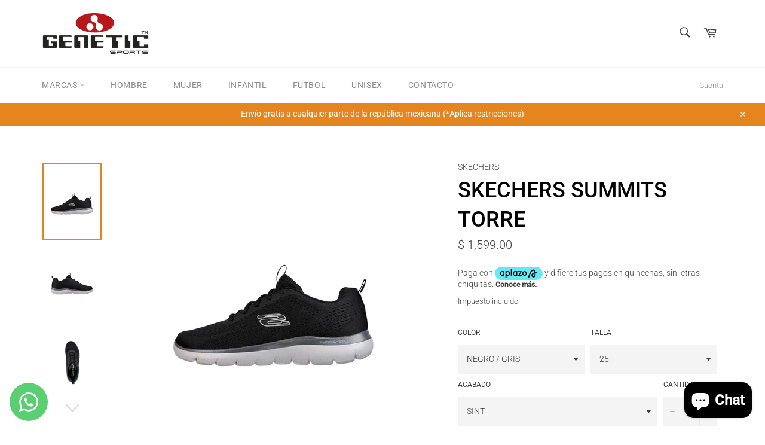

--- FILE ---
content_type: text/html; charset=utf-8
request_url: https://www.genetic.com.mx/products/skechers-summits-torre
body_size: 52845
content:







    
        
        
        
    



    
    
        
        
        
    



    
    
        
        
        
    



    
    
        
        
        
    



<!doctype html>
<html class="no-js" lang="es">
<head><link href="//www.genetic.com.mx/cdn/shop/t/3/assets/tiny.content.min.css?v=1188" rel="stylesheet" type="text/css" media="all" />
   <!-- Added by AVADA Cookies Bar -->
   <script>
   window.AVADA_COOKIES_BAR = window.AVADA_COOKIES_BAR || {};
   window.AVADA_COOKIES_BAR.shopId = 'gQgZBRFqTPnf24Ff1l7n';
   window.AVADA_COOKIES_BAR.status = false;
   AVADA_COOKIES_BAR ={"agreeButtonText":"Got it!","agreeBtnTextColor":"#FFFFFF","showIcon":true,"displayAfter":"5","privacyLinkColor":"#2C332F","removeBranding":false,"desktopPosition":"bottom","agreeBtnBgColor":"#1AAC7A","iconType":"default_icon","themeName":"Basic","bgColor":"#FFFFFF","theme":"basic","specificRegions":{"lgpd":false,"gdpr":false,"appi":false,"pipeda":false,"ccpa":false},"customCss":"","textFont":"Noto+Sans","desktopFloatCardPosition":"bottom_left","denyTextColor":"#2C332F","customPrivacyLink":"","iconColor":"#2C332F","shopId":"gQgZBRFqTPnf24Ff1l7n","mobilePositions":"bottom","privacyLinkText":"Learn more","messageColor":"#2C332F","showPrivacyPolicy":true,"textAvada":"rgba(29, 29, 29, 0.8)","showOnCountry":"all","optionPolicyLink":"select","privacyLink":"/51707773120/policies/22986391744","urlIcon":"","displayType":"full_bar","textColor":"#1D1D1D","message":"This website uses cookies to make sure you get the best experience with us.","agreeBtnBorder":"#2C332F","denyButtonText":"Decline","advancedSetting":false,"id":"sa1tBOf7pFihT9UKwxSG"}
 </script>
   <!-- /Added by AVADA Cookies Bar -->
 

  <meta charset="utf-8">
  <meta http-equiv="X-UA-Compatible" content="IE=edge,chrome=1">
  <meta name="viewport" content="width=device-width,initial-scale=1">
  <meta name="theme-color" content="#ffffff">

  
    <link rel="shortcut icon" href="//www.genetic.com.mx/cdn/shop/files/logo-redes_32x32.png?v=1661895155" type="image/png">
  

  <link rel="canonical" href="https://www.genetic.com.mx/products/skechers-summits-torre">
  

  <!-- Avada Size Chart Script -->
 
<script src="//www.genetic.com.mx/cdn/shop/t/3/assets/size-chart-data.js?v=120790285154136074931670443157" defer='defer'></script>

    
    
  





<script>
  const AVADA_SC = {};
  AVADA_SC.product = {"id":7723192844480,"title":"Skechers Summits Torre","handle":"skechers-summits-torre","description":"\u003cstrong\u003eDescripción\u003c\/strong\u003e\u003cbr\u003eSKECHERS 232395 SUMMITS NEGRO ROJO\u003cbr\u003e\u003cstrong\u003eCaracterísticas\u003c\/strong\u003e\u003cbr\u003eLos pies más felices están a solo un paso con Skechers Summits - Torre. Este diseño activo liviano presenta una parte superior de malla diseñada con cordones en la parte delantera y una cómoda plantilla acolchada Skechers Memory Foam .\u003cbr\u003e\u003cstrong\u003eEstilo\u003c\/strong\u003e\u003cbr\u003e232395\u003cbr\u003e\u003cstrong\u003eMarca\u003c\/strong\u003e\u003cbr\u003eSKECHERS\u003cbr\u003e\u003cstrong\u003eColores\u003c\/strong\u003e\u003cbr\u003eNEGRO \/ GRIS,NEGRO \/ ROJO\u003cbr\u003e","published_at":"2024-02-09T12:53:37-06:00","created_at":"2024-02-09T12:53:45-06:00","vendor":"SKECHERS","type":"C.TENIS","tags":[".HOMBRE","022680","022681","232395","C.TENIS","CORRER","NEGRO","NEGRO \/ GRIS","NEGRO \/ ROJO","Q4 2022","SINT","SINTETICA","SKECHERS","TENIS","URBANO"],"price":149000,"price_min":149000,"price_max":159900,"available":false,"price_varies":true,"compare_at_price":null,"compare_at_price_min":0,"compare_at_price_max":0,"compare_at_price_varies":false,"variants":[{"id":44540649078976,"title":"NEGRO \/ GRIS \/ 25 \/ SINT","option1":"NEGRO \/ GRIS","option2":"25","option3":"SINT","sku":"022680250","requires_shipping":true,"taxable":false,"featured_image":{"id":37157429870784,"product_id":7723192844480,"position":1,"created_at":"2024-02-09T12:53:45-06:00","updated_at":"2024-02-09T12:53:45-06:00","alt":"022680-4","width":1200,"height":1200,"src":"\/\/www.genetic.com.mx\/cdn\/shop\/products\/022680_4.jpg?v=1707504825","variant_ids":[44540649078976,44540649111744,44540649144512,44540649177280,44540649210048,44540649242816,44540649275584,44540649308352,44540649341120,44540649373888,44540649406656,44540649439424,44540649472192,44540649504960,44540649537728]},"available":false,"name":"Skechers Summits Torre - NEGRO \/ GRIS \/ 25 \/ SINT","public_title":"NEGRO \/ GRIS \/ 25 \/ SINT","options":["NEGRO \/ GRIS","25","SINT"],"price":159900,"weight":1000,"compare_at_price":null,"inventory_management":"shopify","barcode":null,"featured_media":{"alt":"022680-4","id":29656113807552,"position":1,"preview_image":{"aspect_ratio":1.0,"height":1200,"width":1200,"src":"\/\/www.genetic.com.mx\/cdn\/shop\/products\/022680_4.jpg?v=1707504825"}},"requires_selling_plan":false,"selling_plan_allocations":[]},{"id":44540649111744,"title":"NEGRO \/ GRIS \/ 25.5 \/ SINT","option1":"NEGRO \/ GRIS","option2":"25.5","option3":"SINT","sku":"022680255","requires_shipping":true,"taxable":false,"featured_image":{"id":37157429870784,"product_id":7723192844480,"position":1,"created_at":"2024-02-09T12:53:45-06:00","updated_at":"2024-02-09T12:53:45-06:00","alt":"022680-4","width":1200,"height":1200,"src":"\/\/www.genetic.com.mx\/cdn\/shop\/products\/022680_4.jpg?v=1707504825","variant_ids":[44540649078976,44540649111744,44540649144512,44540649177280,44540649210048,44540649242816,44540649275584,44540649308352,44540649341120,44540649373888,44540649406656,44540649439424,44540649472192,44540649504960,44540649537728]},"available":false,"name":"Skechers Summits Torre - NEGRO \/ GRIS \/ 25.5 \/ SINT","public_title":"NEGRO \/ GRIS \/ 25.5 \/ SINT","options":["NEGRO \/ GRIS","25.5","SINT"],"price":159900,"weight":1000,"compare_at_price":null,"inventory_management":"shopify","barcode":null,"featured_media":{"alt":"022680-4","id":29656113807552,"position":1,"preview_image":{"aspect_ratio":1.0,"height":1200,"width":1200,"src":"\/\/www.genetic.com.mx\/cdn\/shop\/products\/022680_4.jpg?v=1707504825"}},"requires_selling_plan":false,"selling_plan_allocations":[]},{"id":44540649144512,"title":"NEGRO \/ GRIS \/ 26 \/ SINT","option1":"NEGRO \/ GRIS","option2":"26","option3":"SINT","sku":"022680260","requires_shipping":true,"taxable":false,"featured_image":{"id":37157429870784,"product_id":7723192844480,"position":1,"created_at":"2024-02-09T12:53:45-06:00","updated_at":"2024-02-09T12:53:45-06:00","alt":"022680-4","width":1200,"height":1200,"src":"\/\/www.genetic.com.mx\/cdn\/shop\/products\/022680_4.jpg?v=1707504825","variant_ids":[44540649078976,44540649111744,44540649144512,44540649177280,44540649210048,44540649242816,44540649275584,44540649308352,44540649341120,44540649373888,44540649406656,44540649439424,44540649472192,44540649504960,44540649537728]},"available":false,"name":"Skechers Summits Torre - NEGRO \/ GRIS \/ 26 \/ SINT","public_title":"NEGRO \/ GRIS \/ 26 \/ SINT","options":["NEGRO \/ GRIS","26","SINT"],"price":159900,"weight":1000,"compare_at_price":null,"inventory_management":"shopify","barcode":null,"featured_media":{"alt":"022680-4","id":29656113807552,"position":1,"preview_image":{"aspect_ratio":1.0,"height":1200,"width":1200,"src":"\/\/www.genetic.com.mx\/cdn\/shop\/products\/022680_4.jpg?v=1707504825"}},"requires_selling_plan":false,"selling_plan_allocations":[]},{"id":44540649177280,"title":"NEGRO \/ GRIS \/ 26.5 \/ SINT","option1":"NEGRO \/ GRIS","option2":"26.5","option3":"SINT","sku":"022680265","requires_shipping":true,"taxable":false,"featured_image":{"id":37157429870784,"product_id":7723192844480,"position":1,"created_at":"2024-02-09T12:53:45-06:00","updated_at":"2024-02-09T12:53:45-06:00","alt":"022680-4","width":1200,"height":1200,"src":"\/\/www.genetic.com.mx\/cdn\/shop\/products\/022680_4.jpg?v=1707504825","variant_ids":[44540649078976,44540649111744,44540649144512,44540649177280,44540649210048,44540649242816,44540649275584,44540649308352,44540649341120,44540649373888,44540649406656,44540649439424,44540649472192,44540649504960,44540649537728]},"available":false,"name":"Skechers Summits Torre - NEGRO \/ GRIS \/ 26.5 \/ SINT","public_title":"NEGRO \/ GRIS \/ 26.5 \/ SINT","options":["NEGRO \/ GRIS","26.5","SINT"],"price":159900,"weight":1000,"compare_at_price":null,"inventory_management":"shopify","barcode":null,"featured_media":{"alt":"022680-4","id":29656113807552,"position":1,"preview_image":{"aspect_ratio":1.0,"height":1200,"width":1200,"src":"\/\/www.genetic.com.mx\/cdn\/shop\/products\/022680_4.jpg?v=1707504825"}},"requires_selling_plan":false,"selling_plan_allocations":[]},{"id":44540649210048,"title":"NEGRO \/ GRIS \/ 27 \/ SINT","option1":"NEGRO \/ GRIS","option2":"27","option3":"SINT","sku":"022680270","requires_shipping":true,"taxable":false,"featured_image":{"id":37157429870784,"product_id":7723192844480,"position":1,"created_at":"2024-02-09T12:53:45-06:00","updated_at":"2024-02-09T12:53:45-06:00","alt":"022680-4","width":1200,"height":1200,"src":"\/\/www.genetic.com.mx\/cdn\/shop\/products\/022680_4.jpg?v=1707504825","variant_ids":[44540649078976,44540649111744,44540649144512,44540649177280,44540649210048,44540649242816,44540649275584,44540649308352,44540649341120,44540649373888,44540649406656,44540649439424,44540649472192,44540649504960,44540649537728]},"available":false,"name":"Skechers Summits Torre - NEGRO \/ GRIS \/ 27 \/ SINT","public_title":"NEGRO \/ GRIS \/ 27 \/ SINT","options":["NEGRO \/ GRIS","27","SINT"],"price":159900,"weight":1000,"compare_at_price":null,"inventory_management":"shopify","barcode":null,"featured_media":{"alt":"022680-4","id":29656113807552,"position":1,"preview_image":{"aspect_ratio":1.0,"height":1200,"width":1200,"src":"\/\/www.genetic.com.mx\/cdn\/shop\/products\/022680_4.jpg?v=1707504825"}},"requires_selling_plan":false,"selling_plan_allocations":[]},{"id":44540649242816,"title":"NEGRO \/ GRIS \/ 27.5 \/ SINT","option1":"NEGRO \/ GRIS","option2":"27.5","option3":"SINT","sku":"022680275","requires_shipping":true,"taxable":false,"featured_image":{"id":37157429870784,"product_id":7723192844480,"position":1,"created_at":"2024-02-09T12:53:45-06:00","updated_at":"2024-02-09T12:53:45-06:00","alt":"022680-4","width":1200,"height":1200,"src":"\/\/www.genetic.com.mx\/cdn\/shop\/products\/022680_4.jpg?v=1707504825","variant_ids":[44540649078976,44540649111744,44540649144512,44540649177280,44540649210048,44540649242816,44540649275584,44540649308352,44540649341120,44540649373888,44540649406656,44540649439424,44540649472192,44540649504960,44540649537728]},"available":false,"name":"Skechers Summits Torre - NEGRO \/ GRIS \/ 27.5 \/ SINT","public_title":"NEGRO \/ GRIS \/ 27.5 \/ SINT","options":["NEGRO \/ GRIS","27.5","SINT"],"price":159900,"weight":1000,"compare_at_price":null,"inventory_management":"shopify","barcode":null,"featured_media":{"alt":"022680-4","id":29656113807552,"position":1,"preview_image":{"aspect_ratio":1.0,"height":1200,"width":1200,"src":"\/\/www.genetic.com.mx\/cdn\/shop\/products\/022680_4.jpg?v=1707504825"}},"requires_selling_plan":false,"selling_plan_allocations":[]},{"id":44540649275584,"title":"NEGRO \/ GRIS \/ 28 \/ SINT","option1":"NEGRO \/ GRIS","option2":"28","option3":"SINT","sku":"022680280","requires_shipping":true,"taxable":false,"featured_image":{"id":37157429870784,"product_id":7723192844480,"position":1,"created_at":"2024-02-09T12:53:45-06:00","updated_at":"2024-02-09T12:53:45-06:00","alt":"022680-4","width":1200,"height":1200,"src":"\/\/www.genetic.com.mx\/cdn\/shop\/products\/022680_4.jpg?v=1707504825","variant_ids":[44540649078976,44540649111744,44540649144512,44540649177280,44540649210048,44540649242816,44540649275584,44540649308352,44540649341120,44540649373888,44540649406656,44540649439424,44540649472192,44540649504960,44540649537728]},"available":false,"name":"Skechers Summits Torre - NEGRO \/ GRIS \/ 28 \/ SINT","public_title":"NEGRO \/ GRIS \/ 28 \/ SINT","options":["NEGRO \/ GRIS","28","SINT"],"price":159900,"weight":1000,"compare_at_price":null,"inventory_management":"shopify","barcode":null,"featured_media":{"alt":"022680-4","id":29656113807552,"position":1,"preview_image":{"aspect_ratio":1.0,"height":1200,"width":1200,"src":"\/\/www.genetic.com.mx\/cdn\/shop\/products\/022680_4.jpg?v=1707504825"}},"requires_selling_plan":false,"selling_plan_allocations":[]},{"id":44540649308352,"title":"NEGRO \/ GRIS \/ 28.5 \/ SINT","option1":"NEGRO \/ GRIS","option2":"28.5","option3":"SINT","sku":"022680285","requires_shipping":true,"taxable":false,"featured_image":{"id":37157429870784,"product_id":7723192844480,"position":1,"created_at":"2024-02-09T12:53:45-06:00","updated_at":"2024-02-09T12:53:45-06:00","alt":"022680-4","width":1200,"height":1200,"src":"\/\/www.genetic.com.mx\/cdn\/shop\/products\/022680_4.jpg?v=1707504825","variant_ids":[44540649078976,44540649111744,44540649144512,44540649177280,44540649210048,44540649242816,44540649275584,44540649308352,44540649341120,44540649373888,44540649406656,44540649439424,44540649472192,44540649504960,44540649537728]},"available":false,"name":"Skechers Summits Torre - NEGRO \/ GRIS \/ 28.5 \/ SINT","public_title":"NEGRO \/ GRIS \/ 28.5 \/ SINT","options":["NEGRO \/ GRIS","28.5","SINT"],"price":159900,"weight":1000,"compare_at_price":null,"inventory_management":"shopify","barcode":null,"featured_media":{"alt":"022680-4","id":29656113807552,"position":1,"preview_image":{"aspect_ratio":1.0,"height":1200,"width":1200,"src":"\/\/www.genetic.com.mx\/cdn\/shop\/products\/022680_4.jpg?v=1707504825"}},"requires_selling_plan":false,"selling_plan_allocations":[]},{"id":44540649341120,"title":"NEGRO \/ GRIS \/ 29 \/ SINT","option1":"NEGRO \/ GRIS","option2":"29","option3":"SINT","sku":"022680290","requires_shipping":true,"taxable":false,"featured_image":{"id":37157429870784,"product_id":7723192844480,"position":1,"created_at":"2024-02-09T12:53:45-06:00","updated_at":"2024-02-09T12:53:45-06:00","alt":"022680-4","width":1200,"height":1200,"src":"\/\/www.genetic.com.mx\/cdn\/shop\/products\/022680_4.jpg?v=1707504825","variant_ids":[44540649078976,44540649111744,44540649144512,44540649177280,44540649210048,44540649242816,44540649275584,44540649308352,44540649341120,44540649373888,44540649406656,44540649439424,44540649472192,44540649504960,44540649537728]},"available":false,"name":"Skechers Summits Torre - NEGRO \/ GRIS \/ 29 \/ SINT","public_title":"NEGRO \/ GRIS \/ 29 \/ SINT","options":["NEGRO \/ GRIS","29","SINT"],"price":159900,"weight":1000,"compare_at_price":null,"inventory_management":"shopify","barcode":null,"featured_media":{"alt":"022680-4","id":29656113807552,"position":1,"preview_image":{"aspect_ratio":1.0,"height":1200,"width":1200,"src":"\/\/www.genetic.com.mx\/cdn\/shop\/products\/022680_4.jpg?v=1707504825"}},"requires_selling_plan":false,"selling_plan_allocations":[]},{"id":44540649373888,"title":"NEGRO \/ GRIS \/ 29.5 \/ SINT","option1":"NEGRO \/ GRIS","option2":"29.5","option3":"SINT","sku":"022680295","requires_shipping":true,"taxable":false,"featured_image":{"id":37157429870784,"product_id":7723192844480,"position":1,"created_at":"2024-02-09T12:53:45-06:00","updated_at":"2024-02-09T12:53:45-06:00","alt":"022680-4","width":1200,"height":1200,"src":"\/\/www.genetic.com.mx\/cdn\/shop\/products\/022680_4.jpg?v=1707504825","variant_ids":[44540649078976,44540649111744,44540649144512,44540649177280,44540649210048,44540649242816,44540649275584,44540649308352,44540649341120,44540649373888,44540649406656,44540649439424,44540649472192,44540649504960,44540649537728]},"available":false,"name":"Skechers Summits Torre - NEGRO \/ GRIS \/ 29.5 \/ SINT","public_title":"NEGRO \/ GRIS \/ 29.5 \/ SINT","options":["NEGRO \/ GRIS","29.5","SINT"],"price":159900,"weight":1000,"compare_at_price":null,"inventory_management":"shopify","barcode":null,"featured_media":{"alt":"022680-4","id":29656113807552,"position":1,"preview_image":{"aspect_ratio":1.0,"height":1200,"width":1200,"src":"\/\/www.genetic.com.mx\/cdn\/shop\/products\/022680_4.jpg?v=1707504825"}},"requires_selling_plan":false,"selling_plan_allocations":[]},{"id":44540649406656,"title":"NEGRO \/ GRIS \/ 30 \/ SINT","option1":"NEGRO \/ GRIS","option2":"30","option3":"SINT","sku":"022680300","requires_shipping":true,"taxable":false,"featured_image":{"id":37157429870784,"product_id":7723192844480,"position":1,"created_at":"2024-02-09T12:53:45-06:00","updated_at":"2024-02-09T12:53:45-06:00","alt":"022680-4","width":1200,"height":1200,"src":"\/\/www.genetic.com.mx\/cdn\/shop\/products\/022680_4.jpg?v=1707504825","variant_ids":[44540649078976,44540649111744,44540649144512,44540649177280,44540649210048,44540649242816,44540649275584,44540649308352,44540649341120,44540649373888,44540649406656,44540649439424,44540649472192,44540649504960,44540649537728]},"available":false,"name":"Skechers Summits Torre - NEGRO \/ GRIS \/ 30 \/ SINT","public_title":"NEGRO \/ GRIS \/ 30 \/ SINT","options":["NEGRO \/ GRIS","30","SINT"],"price":159900,"weight":1000,"compare_at_price":null,"inventory_management":"shopify","barcode":null,"featured_media":{"alt":"022680-4","id":29656113807552,"position":1,"preview_image":{"aspect_ratio":1.0,"height":1200,"width":1200,"src":"\/\/www.genetic.com.mx\/cdn\/shop\/products\/022680_4.jpg?v=1707504825"}},"requires_selling_plan":false,"selling_plan_allocations":[]},{"id":44540649439424,"title":"NEGRO \/ GRIS \/ 30.5 \/ SINT","option1":"NEGRO \/ GRIS","option2":"30.5","option3":"SINT","sku":"022680305","requires_shipping":true,"taxable":false,"featured_image":{"id":37157429870784,"product_id":7723192844480,"position":1,"created_at":"2024-02-09T12:53:45-06:00","updated_at":"2024-02-09T12:53:45-06:00","alt":"022680-4","width":1200,"height":1200,"src":"\/\/www.genetic.com.mx\/cdn\/shop\/products\/022680_4.jpg?v=1707504825","variant_ids":[44540649078976,44540649111744,44540649144512,44540649177280,44540649210048,44540649242816,44540649275584,44540649308352,44540649341120,44540649373888,44540649406656,44540649439424,44540649472192,44540649504960,44540649537728]},"available":false,"name":"Skechers Summits Torre - NEGRO \/ GRIS \/ 30.5 \/ SINT","public_title":"NEGRO \/ GRIS \/ 30.5 \/ SINT","options":["NEGRO \/ GRIS","30.5","SINT"],"price":159900,"weight":1000,"compare_at_price":null,"inventory_management":"shopify","barcode":null,"featured_media":{"alt":"022680-4","id":29656113807552,"position":1,"preview_image":{"aspect_ratio":1.0,"height":1200,"width":1200,"src":"\/\/www.genetic.com.mx\/cdn\/shop\/products\/022680_4.jpg?v=1707504825"}},"requires_selling_plan":false,"selling_plan_allocations":[]},{"id":44540649472192,"title":"NEGRO \/ GRIS \/ 31 \/ SINT","option1":"NEGRO \/ GRIS","option2":"31","option3":"SINT","sku":"022680310","requires_shipping":true,"taxable":false,"featured_image":{"id":37157429870784,"product_id":7723192844480,"position":1,"created_at":"2024-02-09T12:53:45-06:00","updated_at":"2024-02-09T12:53:45-06:00","alt":"022680-4","width":1200,"height":1200,"src":"\/\/www.genetic.com.mx\/cdn\/shop\/products\/022680_4.jpg?v=1707504825","variant_ids":[44540649078976,44540649111744,44540649144512,44540649177280,44540649210048,44540649242816,44540649275584,44540649308352,44540649341120,44540649373888,44540649406656,44540649439424,44540649472192,44540649504960,44540649537728]},"available":false,"name":"Skechers Summits Torre - NEGRO \/ GRIS \/ 31 \/ SINT","public_title":"NEGRO \/ GRIS \/ 31 \/ SINT","options":["NEGRO \/ GRIS","31","SINT"],"price":159900,"weight":1000,"compare_at_price":null,"inventory_management":"shopify","barcode":null,"featured_media":{"alt":"022680-4","id":29656113807552,"position":1,"preview_image":{"aspect_ratio":1.0,"height":1200,"width":1200,"src":"\/\/www.genetic.com.mx\/cdn\/shop\/products\/022680_4.jpg?v=1707504825"}},"requires_selling_plan":false,"selling_plan_allocations":[]},{"id":44540649504960,"title":"NEGRO \/ GRIS \/ 31.5 \/ SINT","option1":"NEGRO \/ GRIS","option2":"31.5","option3":"SINT","sku":"022680315","requires_shipping":true,"taxable":false,"featured_image":{"id":37157429870784,"product_id":7723192844480,"position":1,"created_at":"2024-02-09T12:53:45-06:00","updated_at":"2024-02-09T12:53:45-06:00","alt":"022680-4","width":1200,"height":1200,"src":"\/\/www.genetic.com.mx\/cdn\/shop\/products\/022680_4.jpg?v=1707504825","variant_ids":[44540649078976,44540649111744,44540649144512,44540649177280,44540649210048,44540649242816,44540649275584,44540649308352,44540649341120,44540649373888,44540649406656,44540649439424,44540649472192,44540649504960,44540649537728]},"available":false,"name":"Skechers Summits Torre - NEGRO \/ GRIS \/ 31.5 \/ SINT","public_title":"NEGRO \/ GRIS \/ 31.5 \/ SINT","options":["NEGRO \/ GRIS","31.5","SINT"],"price":159900,"weight":1000,"compare_at_price":null,"inventory_management":"shopify","barcode":null,"featured_media":{"alt":"022680-4","id":29656113807552,"position":1,"preview_image":{"aspect_ratio":1.0,"height":1200,"width":1200,"src":"\/\/www.genetic.com.mx\/cdn\/shop\/products\/022680_4.jpg?v=1707504825"}},"requires_selling_plan":false,"selling_plan_allocations":[]},{"id":44540649537728,"title":"NEGRO \/ GRIS \/ 32 \/ SINT","option1":"NEGRO \/ GRIS","option2":"32","option3":"SINT","sku":"022680320","requires_shipping":true,"taxable":false,"featured_image":{"id":37157429870784,"product_id":7723192844480,"position":1,"created_at":"2024-02-09T12:53:45-06:00","updated_at":"2024-02-09T12:53:45-06:00","alt":"022680-4","width":1200,"height":1200,"src":"\/\/www.genetic.com.mx\/cdn\/shop\/products\/022680_4.jpg?v=1707504825","variant_ids":[44540649078976,44540649111744,44540649144512,44540649177280,44540649210048,44540649242816,44540649275584,44540649308352,44540649341120,44540649373888,44540649406656,44540649439424,44540649472192,44540649504960,44540649537728]},"available":false,"name":"Skechers Summits Torre - NEGRO \/ GRIS \/ 32 \/ SINT","public_title":"NEGRO \/ GRIS \/ 32 \/ SINT","options":["NEGRO \/ GRIS","32","SINT"],"price":159900,"weight":1000,"compare_at_price":null,"inventory_management":"shopify","barcode":null,"featured_media":{"alt":"022680-4","id":29656113807552,"position":1,"preview_image":{"aspect_ratio":1.0,"height":1200,"width":1200,"src":"\/\/www.genetic.com.mx\/cdn\/shop\/products\/022680_4.jpg?v=1707504825"}},"requires_selling_plan":false,"selling_plan_allocations":[]},{"id":44540649570496,"title":"NEGRO \/ ROJO \/ 25 \/ SINT","option1":"NEGRO \/ ROJO","option2":"25","option3":"SINT","sku":"022681250","requires_shipping":true,"taxable":false,"featured_image":{"id":37157429969088,"product_id":7723192844480,"position":4,"created_at":"2024-02-09T12:53:45-06:00","updated_at":"2024-02-09T12:53:45-06:00","alt":"022681-1","width":1200,"height":1200,"src":"\/\/www.genetic.com.mx\/cdn\/shop\/products\/022681_1.jpg?v=1707504825","variant_ids":[44540649570496,44540649603264,44540649636032,44540649668800,44540649701568,44540649734336,44540649767104,44540649799872,44540649832640,44540649865408,44540649898176,44540649930944,44540649963712,44540649996480,44540650029248]},"available":false,"name":"Skechers Summits Torre - NEGRO \/ ROJO \/ 25 \/ SINT","public_title":"NEGRO \/ ROJO \/ 25 \/ SINT","options":["NEGRO \/ ROJO","25","SINT"],"price":149000,"weight":1000,"compare_at_price":null,"inventory_management":"shopify","barcode":null,"featured_media":{"alt":"022681-1","id":29656113905856,"position":4,"preview_image":{"aspect_ratio":1.0,"height":1200,"width":1200,"src":"\/\/www.genetic.com.mx\/cdn\/shop\/products\/022681_1.jpg?v=1707504825"}},"requires_selling_plan":false,"selling_plan_allocations":[]},{"id":44540649603264,"title":"NEGRO \/ ROJO \/ 25.5 \/ SINT","option1":"NEGRO \/ ROJO","option2":"25.5","option3":"SINT","sku":"022681255","requires_shipping":true,"taxable":false,"featured_image":{"id":37157429969088,"product_id":7723192844480,"position":4,"created_at":"2024-02-09T12:53:45-06:00","updated_at":"2024-02-09T12:53:45-06:00","alt":"022681-1","width":1200,"height":1200,"src":"\/\/www.genetic.com.mx\/cdn\/shop\/products\/022681_1.jpg?v=1707504825","variant_ids":[44540649570496,44540649603264,44540649636032,44540649668800,44540649701568,44540649734336,44540649767104,44540649799872,44540649832640,44540649865408,44540649898176,44540649930944,44540649963712,44540649996480,44540650029248]},"available":false,"name":"Skechers Summits Torre - NEGRO \/ ROJO \/ 25.5 \/ SINT","public_title":"NEGRO \/ ROJO \/ 25.5 \/ SINT","options":["NEGRO \/ ROJO","25.5","SINT"],"price":149000,"weight":1000,"compare_at_price":null,"inventory_management":"shopify","barcode":null,"featured_media":{"alt":"022681-1","id":29656113905856,"position":4,"preview_image":{"aspect_ratio":1.0,"height":1200,"width":1200,"src":"\/\/www.genetic.com.mx\/cdn\/shop\/products\/022681_1.jpg?v=1707504825"}},"requires_selling_plan":false,"selling_plan_allocations":[]},{"id":44540649636032,"title":"NEGRO \/ ROJO \/ 26 \/ SINT","option1":"NEGRO \/ ROJO","option2":"26","option3":"SINT","sku":"022681260","requires_shipping":true,"taxable":false,"featured_image":{"id":37157429969088,"product_id":7723192844480,"position":4,"created_at":"2024-02-09T12:53:45-06:00","updated_at":"2024-02-09T12:53:45-06:00","alt":"022681-1","width":1200,"height":1200,"src":"\/\/www.genetic.com.mx\/cdn\/shop\/products\/022681_1.jpg?v=1707504825","variant_ids":[44540649570496,44540649603264,44540649636032,44540649668800,44540649701568,44540649734336,44540649767104,44540649799872,44540649832640,44540649865408,44540649898176,44540649930944,44540649963712,44540649996480,44540650029248]},"available":false,"name":"Skechers Summits Torre - NEGRO \/ ROJO \/ 26 \/ SINT","public_title":"NEGRO \/ ROJO \/ 26 \/ SINT","options":["NEGRO \/ ROJO","26","SINT"],"price":149000,"weight":1000,"compare_at_price":null,"inventory_management":"shopify","barcode":null,"featured_media":{"alt":"022681-1","id":29656113905856,"position":4,"preview_image":{"aspect_ratio":1.0,"height":1200,"width":1200,"src":"\/\/www.genetic.com.mx\/cdn\/shop\/products\/022681_1.jpg?v=1707504825"}},"requires_selling_plan":false,"selling_plan_allocations":[]},{"id":44540649668800,"title":"NEGRO \/ ROJO \/ 26.5 \/ SINT","option1":"NEGRO \/ ROJO","option2":"26.5","option3":"SINT","sku":"022681265","requires_shipping":true,"taxable":false,"featured_image":{"id":37157429969088,"product_id":7723192844480,"position":4,"created_at":"2024-02-09T12:53:45-06:00","updated_at":"2024-02-09T12:53:45-06:00","alt":"022681-1","width":1200,"height":1200,"src":"\/\/www.genetic.com.mx\/cdn\/shop\/products\/022681_1.jpg?v=1707504825","variant_ids":[44540649570496,44540649603264,44540649636032,44540649668800,44540649701568,44540649734336,44540649767104,44540649799872,44540649832640,44540649865408,44540649898176,44540649930944,44540649963712,44540649996480,44540650029248]},"available":false,"name":"Skechers Summits Torre - NEGRO \/ ROJO \/ 26.5 \/ SINT","public_title":"NEGRO \/ ROJO \/ 26.5 \/ SINT","options":["NEGRO \/ ROJO","26.5","SINT"],"price":149000,"weight":1000,"compare_at_price":null,"inventory_management":"shopify","barcode":null,"featured_media":{"alt":"022681-1","id":29656113905856,"position":4,"preview_image":{"aspect_ratio":1.0,"height":1200,"width":1200,"src":"\/\/www.genetic.com.mx\/cdn\/shop\/products\/022681_1.jpg?v=1707504825"}},"requires_selling_plan":false,"selling_plan_allocations":[]},{"id":44540649701568,"title":"NEGRO \/ ROJO \/ 27 \/ SINT","option1":"NEGRO \/ ROJO","option2":"27","option3":"SINT","sku":"022681270","requires_shipping":true,"taxable":false,"featured_image":{"id":37157429969088,"product_id":7723192844480,"position":4,"created_at":"2024-02-09T12:53:45-06:00","updated_at":"2024-02-09T12:53:45-06:00","alt":"022681-1","width":1200,"height":1200,"src":"\/\/www.genetic.com.mx\/cdn\/shop\/products\/022681_1.jpg?v=1707504825","variant_ids":[44540649570496,44540649603264,44540649636032,44540649668800,44540649701568,44540649734336,44540649767104,44540649799872,44540649832640,44540649865408,44540649898176,44540649930944,44540649963712,44540649996480,44540650029248]},"available":false,"name":"Skechers Summits Torre - NEGRO \/ ROJO \/ 27 \/ SINT","public_title":"NEGRO \/ ROJO \/ 27 \/ SINT","options":["NEGRO \/ ROJO","27","SINT"],"price":149000,"weight":1000,"compare_at_price":null,"inventory_management":"shopify","barcode":null,"featured_media":{"alt":"022681-1","id":29656113905856,"position":4,"preview_image":{"aspect_ratio":1.0,"height":1200,"width":1200,"src":"\/\/www.genetic.com.mx\/cdn\/shop\/products\/022681_1.jpg?v=1707504825"}},"requires_selling_plan":false,"selling_plan_allocations":[]},{"id":44540649734336,"title":"NEGRO \/ ROJO \/ 27.5 \/ SINT","option1":"NEGRO \/ ROJO","option2":"27.5","option3":"SINT","sku":"022681275","requires_shipping":true,"taxable":false,"featured_image":{"id":37157429969088,"product_id":7723192844480,"position":4,"created_at":"2024-02-09T12:53:45-06:00","updated_at":"2024-02-09T12:53:45-06:00","alt":"022681-1","width":1200,"height":1200,"src":"\/\/www.genetic.com.mx\/cdn\/shop\/products\/022681_1.jpg?v=1707504825","variant_ids":[44540649570496,44540649603264,44540649636032,44540649668800,44540649701568,44540649734336,44540649767104,44540649799872,44540649832640,44540649865408,44540649898176,44540649930944,44540649963712,44540649996480,44540650029248]},"available":false,"name":"Skechers Summits Torre - NEGRO \/ ROJO \/ 27.5 \/ SINT","public_title":"NEGRO \/ ROJO \/ 27.5 \/ SINT","options":["NEGRO \/ ROJO","27.5","SINT"],"price":149000,"weight":1000,"compare_at_price":null,"inventory_management":"shopify","barcode":null,"featured_media":{"alt":"022681-1","id":29656113905856,"position":4,"preview_image":{"aspect_ratio":1.0,"height":1200,"width":1200,"src":"\/\/www.genetic.com.mx\/cdn\/shop\/products\/022681_1.jpg?v=1707504825"}},"requires_selling_plan":false,"selling_plan_allocations":[]},{"id":44540649767104,"title":"NEGRO \/ ROJO \/ 28 \/ SINT","option1":"NEGRO \/ ROJO","option2":"28","option3":"SINT","sku":"022681280","requires_shipping":true,"taxable":false,"featured_image":{"id":37157429969088,"product_id":7723192844480,"position":4,"created_at":"2024-02-09T12:53:45-06:00","updated_at":"2024-02-09T12:53:45-06:00","alt":"022681-1","width":1200,"height":1200,"src":"\/\/www.genetic.com.mx\/cdn\/shop\/products\/022681_1.jpg?v=1707504825","variant_ids":[44540649570496,44540649603264,44540649636032,44540649668800,44540649701568,44540649734336,44540649767104,44540649799872,44540649832640,44540649865408,44540649898176,44540649930944,44540649963712,44540649996480,44540650029248]},"available":false,"name":"Skechers Summits Torre - NEGRO \/ ROJO \/ 28 \/ SINT","public_title":"NEGRO \/ ROJO \/ 28 \/ SINT","options":["NEGRO \/ ROJO","28","SINT"],"price":149000,"weight":1000,"compare_at_price":null,"inventory_management":"shopify","barcode":null,"featured_media":{"alt":"022681-1","id":29656113905856,"position":4,"preview_image":{"aspect_ratio":1.0,"height":1200,"width":1200,"src":"\/\/www.genetic.com.mx\/cdn\/shop\/products\/022681_1.jpg?v=1707504825"}},"requires_selling_plan":false,"selling_plan_allocations":[]},{"id":44540649799872,"title":"NEGRO \/ ROJO \/ 28.5 \/ SINT","option1":"NEGRO \/ ROJO","option2":"28.5","option3":"SINT","sku":"022681285","requires_shipping":true,"taxable":false,"featured_image":{"id":37157429969088,"product_id":7723192844480,"position":4,"created_at":"2024-02-09T12:53:45-06:00","updated_at":"2024-02-09T12:53:45-06:00","alt":"022681-1","width":1200,"height":1200,"src":"\/\/www.genetic.com.mx\/cdn\/shop\/products\/022681_1.jpg?v=1707504825","variant_ids":[44540649570496,44540649603264,44540649636032,44540649668800,44540649701568,44540649734336,44540649767104,44540649799872,44540649832640,44540649865408,44540649898176,44540649930944,44540649963712,44540649996480,44540650029248]},"available":false,"name":"Skechers Summits Torre - NEGRO \/ ROJO \/ 28.5 \/ SINT","public_title":"NEGRO \/ ROJO \/ 28.5 \/ SINT","options":["NEGRO \/ ROJO","28.5","SINT"],"price":149000,"weight":1000,"compare_at_price":null,"inventory_management":"shopify","barcode":null,"featured_media":{"alt":"022681-1","id":29656113905856,"position":4,"preview_image":{"aspect_ratio":1.0,"height":1200,"width":1200,"src":"\/\/www.genetic.com.mx\/cdn\/shop\/products\/022681_1.jpg?v=1707504825"}},"requires_selling_plan":false,"selling_plan_allocations":[]},{"id":44540649832640,"title":"NEGRO \/ ROJO \/ 29 \/ SINT","option1":"NEGRO \/ ROJO","option2":"29","option3":"SINT","sku":"022681290","requires_shipping":true,"taxable":false,"featured_image":{"id":37157429969088,"product_id":7723192844480,"position":4,"created_at":"2024-02-09T12:53:45-06:00","updated_at":"2024-02-09T12:53:45-06:00","alt":"022681-1","width":1200,"height":1200,"src":"\/\/www.genetic.com.mx\/cdn\/shop\/products\/022681_1.jpg?v=1707504825","variant_ids":[44540649570496,44540649603264,44540649636032,44540649668800,44540649701568,44540649734336,44540649767104,44540649799872,44540649832640,44540649865408,44540649898176,44540649930944,44540649963712,44540649996480,44540650029248]},"available":false,"name":"Skechers Summits Torre - NEGRO \/ ROJO \/ 29 \/ SINT","public_title":"NEGRO \/ ROJO \/ 29 \/ SINT","options":["NEGRO \/ ROJO","29","SINT"],"price":149000,"weight":1000,"compare_at_price":null,"inventory_management":"shopify","barcode":null,"featured_media":{"alt":"022681-1","id":29656113905856,"position":4,"preview_image":{"aspect_ratio":1.0,"height":1200,"width":1200,"src":"\/\/www.genetic.com.mx\/cdn\/shop\/products\/022681_1.jpg?v=1707504825"}},"requires_selling_plan":false,"selling_plan_allocations":[]},{"id":44540649865408,"title":"NEGRO \/ ROJO \/ 29.5 \/ SINT","option1":"NEGRO \/ ROJO","option2":"29.5","option3":"SINT","sku":"022681295","requires_shipping":true,"taxable":false,"featured_image":{"id":37157429969088,"product_id":7723192844480,"position":4,"created_at":"2024-02-09T12:53:45-06:00","updated_at":"2024-02-09T12:53:45-06:00","alt":"022681-1","width":1200,"height":1200,"src":"\/\/www.genetic.com.mx\/cdn\/shop\/products\/022681_1.jpg?v=1707504825","variant_ids":[44540649570496,44540649603264,44540649636032,44540649668800,44540649701568,44540649734336,44540649767104,44540649799872,44540649832640,44540649865408,44540649898176,44540649930944,44540649963712,44540649996480,44540650029248]},"available":false,"name":"Skechers Summits Torre - NEGRO \/ ROJO \/ 29.5 \/ SINT","public_title":"NEGRO \/ ROJO \/ 29.5 \/ SINT","options":["NEGRO \/ ROJO","29.5","SINT"],"price":149000,"weight":1000,"compare_at_price":null,"inventory_management":"shopify","barcode":null,"featured_media":{"alt":"022681-1","id":29656113905856,"position":4,"preview_image":{"aspect_ratio":1.0,"height":1200,"width":1200,"src":"\/\/www.genetic.com.mx\/cdn\/shop\/products\/022681_1.jpg?v=1707504825"}},"requires_selling_plan":false,"selling_plan_allocations":[]},{"id":44540649898176,"title":"NEGRO \/ ROJO \/ 30 \/ SINT","option1":"NEGRO \/ ROJO","option2":"30","option3":"SINT","sku":"022681300","requires_shipping":true,"taxable":false,"featured_image":{"id":37157429969088,"product_id":7723192844480,"position":4,"created_at":"2024-02-09T12:53:45-06:00","updated_at":"2024-02-09T12:53:45-06:00","alt":"022681-1","width":1200,"height":1200,"src":"\/\/www.genetic.com.mx\/cdn\/shop\/products\/022681_1.jpg?v=1707504825","variant_ids":[44540649570496,44540649603264,44540649636032,44540649668800,44540649701568,44540649734336,44540649767104,44540649799872,44540649832640,44540649865408,44540649898176,44540649930944,44540649963712,44540649996480,44540650029248]},"available":false,"name":"Skechers Summits Torre - NEGRO \/ ROJO \/ 30 \/ SINT","public_title":"NEGRO \/ ROJO \/ 30 \/ SINT","options":["NEGRO \/ ROJO","30","SINT"],"price":149000,"weight":1000,"compare_at_price":null,"inventory_management":"shopify","barcode":null,"featured_media":{"alt":"022681-1","id":29656113905856,"position":4,"preview_image":{"aspect_ratio":1.0,"height":1200,"width":1200,"src":"\/\/www.genetic.com.mx\/cdn\/shop\/products\/022681_1.jpg?v=1707504825"}},"requires_selling_plan":false,"selling_plan_allocations":[]},{"id":44540649930944,"title":"NEGRO \/ ROJO \/ 30.5 \/ SINT","option1":"NEGRO \/ ROJO","option2":"30.5","option3":"SINT","sku":"022681305","requires_shipping":true,"taxable":false,"featured_image":{"id":37157429969088,"product_id":7723192844480,"position":4,"created_at":"2024-02-09T12:53:45-06:00","updated_at":"2024-02-09T12:53:45-06:00","alt":"022681-1","width":1200,"height":1200,"src":"\/\/www.genetic.com.mx\/cdn\/shop\/products\/022681_1.jpg?v=1707504825","variant_ids":[44540649570496,44540649603264,44540649636032,44540649668800,44540649701568,44540649734336,44540649767104,44540649799872,44540649832640,44540649865408,44540649898176,44540649930944,44540649963712,44540649996480,44540650029248]},"available":false,"name":"Skechers Summits Torre - NEGRO \/ ROJO \/ 30.5 \/ SINT","public_title":"NEGRO \/ ROJO \/ 30.5 \/ SINT","options":["NEGRO \/ ROJO","30.5","SINT"],"price":149000,"weight":1000,"compare_at_price":null,"inventory_management":"shopify","barcode":null,"featured_media":{"alt":"022681-1","id":29656113905856,"position":4,"preview_image":{"aspect_ratio":1.0,"height":1200,"width":1200,"src":"\/\/www.genetic.com.mx\/cdn\/shop\/products\/022681_1.jpg?v=1707504825"}},"requires_selling_plan":false,"selling_plan_allocations":[]},{"id":44540649963712,"title":"NEGRO \/ ROJO \/ 31 \/ SINT","option1":"NEGRO \/ ROJO","option2":"31","option3":"SINT","sku":"022681310","requires_shipping":true,"taxable":false,"featured_image":{"id":37157429969088,"product_id":7723192844480,"position":4,"created_at":"2024-02-09T12:53:45-06:00","updated_at":"2024-02-09T12:53:45-06:00","alt":"022681-1","width":1200,"height":1200,"src":"\/\/www.genetic.com.mx\/cdn\/shop\/products\/022681_1.jpg?v=1707504825","variant_ids":[44540649570496,44540649603264,44540649636032,44540649668800,44540649701568,44540649734336,44540649767104,44540649799872,44540649832640,44540649865408,44540649898176,44540649930944,44540649963712,44540649996480,44540650029248]},"available":false,"name":"Skechers Summits Torre - NEGRO \/ ROJO \/ 31 \/ SINT","public_title":"NEGRO \/ ROJO \/ 31 \/ SINT","options":["NEGRO \/ ROJO","31","SINT"],"price":149000,"weight":1000,"compare_at_price":null,"inventory_management":"shopify","barcode":null,"featured_media":{"alt":"022681-1","id":29656113905856,"position":4,"preview_image":{"aspect_ratio":1.0,"height":1200,"width":1200,"src":"\/\/www.genetic.com.mx\/cdn\/shop\/products\/022681_1.jpg?v=1707504825"}},"requires_selling_plan":false,"selling_plan_allocations":[]},{"id":44540649996480,"title":"NEGRO \/ ROJO \/ 31.5 \/ SINT","option1":"NEGRO \/ ROJO","option2":"31.5","option3":"SINT","sku":"022681315","requires_shipping":true,"taxable":false,"featured_image":{"id":37157429969088,"product_id":7723192844480,"position":4,"created_at":"2024-02-09T12:53:45-06:00","updated_at":"2024-02-09T12:53:45-06:00","alt":"022681-1","width":1200,"height":1200,"src":"\/\/www.genetic.com.mx\/cdn\/shop\/products\/022681_1.jpg?v=1707504825","variant_ids":[44540649570496,44540649603264,44540649636032,44540649668800,44540649701568,44540649734336,44540649767104,44540649799872,44540649832640,44540649865408,44540649898176,44540649930944,44540649963712,44540649996480,44540650029248]},"available":false,"name":"Skechers Summits Torre - NEGRO \/ ROJO \/ 31.5 \/ SINT","public_title":"NEGRO \/ ROJO \/ 31.5 \/ SINT","options":["NEGRO \/ ROJO","31.5","SINT"],"price":149000,"weight":1000,"compare_at_price":null,"inventory_management":"shopify","barcode":null,"featured_media":{"alt":"022681-1","id":29656113905856,"position":4,"preview_image":{"aspect_ratio":1.0,"height":1200,"width":1200,"src":"\/\/www.genetic.com.mx\/cdn\/shop\/products\/022681_1.jpg?v=1707504825"}},"requires_selling_plan":false,"selling_plan_allocations":[]},{"id":44540650029248,"title":"NEGRO \/ ROJO \/ 32 \/ SINT","option1":"NEGRO \/ ROJO","option2":"32","option3":"SINT","sku":"022681320","requires_shipping":true,"taxable":false,"featured_image":{"id":37157429969088,"product_id":7723192844480,"position":4,"created_at":"2024-02-09T12:53:45-06:00","updated_at":"2024-02-09T12:53:45-06:00","alt":"022681-1","width":1200,"height":1200,"src":"\/\/www.genetic.com.mx\/cdn\/shop\/products\/022681_1.jpg?v=1707504825","variant_ids":[44540649570496,44540649603264,44540649636032,44540649668800,44540649701568,44540649734336,44540649767104,44540649799872,44540649832640,44540649865408,44540649898176,44540649930944,44540649963712,44540649996480,44540650029248]},"available":false,"name":"Skechers Summits Torre - NEGRO \/ ROJO \/ 32 \/ SINT","public_title":"NEGRO \/ ROJO \/ 32 \/ SINT","options":["NEGRO \/ ROJO","32","SINT"],"price":149000,"weight":1000,"compare_at_price":null,"inventory_management":"shopify","barcode":null,"featured_media":{"alt":"022681-1","id":29656113905856,"position":4,"preview_image":{"aspect_ratio":1.0,"height":1200,"width":1200,"src":"\/\/www.genetic.com.mx\/cdn\/shop\/products\/022681_1.jpg?v=1707504825"}},"requires_selling_plan":false,"selling_plan_allocations":[]}],"images":["\/\/www.genetic.com.mx\/cdn\/shop\/products\/022680_4.jpg?v=1707504825","\/\/www.genetic.com.mx\/cdn\/shop\/products\/022680_5.jpg?v=1707504825","\/\/www.genetic.com.mx\/cdn\/shop\/products\/022680_6.jpg?v=1707504825","\/\/www.genetic.com.mx\/cdn\/shop\/products\/022681_1.jpg?v=1707504825","\/\/www.genetic.com.mx\/cdn\/shop\/products\/022681_2.jpg?v=1707504825","\/\/www.genetic.com.mx\/cdn\/shop\/products\/022681_3.jpg?v=1707504825"],"featured_image":"\/\/www.genetic.com.mx\/cdn\/shop\/products\/022680_4.jpg?v=1707504825","options":["Color","Talla","Acabado"],"media":[{"alt":"022680-4","id":29656113807552,"position":1,"preview_image":{"aspect_ratio":1.0,"height":1200,"width":1200,"src":"\/\/www.genetic.com.mx\/cdn\/shop\/products\/022680_4.jpg?v=1707504825"},"aspect_ratio":1.0,"height":1200,"media_type":"image","src":"\/\/www.genetic.com.mx\/cdn\/shop\/products\/022680_4.jpg?v=1707504825","width":1200},{"alt":"022680-5","id":29656113840320,"position":2,"preview_image":{"aspect_ratio":1.0,"height":1200,"width":1200,"src":"\/\/www.genetic.com.mx\/cdn\/shop\/products\/022680_5.jpg?v=1707504825"},"aspect_ratio":1.0,"height":1200,"media_type":"image","src":"\/\/www.genetic.com.mx\/cdn\/shop\/products\/022680_5.jpg?v=1707504825","width":1200},{"alt":"022680-6","id":29656113873088,"position":3,"preview_image":{"aspect_ratio":1.0,"height":1200,"width":1200,"src":"\/\/www.genetic.com.mx\/cdn\/shop\/products\/022680_6.jpg?v=1707504825"},"aspect_ratio":1.0,"height":1200,"media_type":"image","src":"\/\/www.genetic.com.mx\/cdn\/shop\/products\/022680_6.jpg?v=1707504825","width":1200},{"alt":"022681-1","id":29656113905856,"position":4,"preview_image":{"aspect_ratio":1.0,"height":1200,"width":1200,"src":"\/\/www.genetic.com.mx\/cdn\/shop\/products\/022681_1.jpg?v=1707504825"},"aspect_ratio":1.0,"height":1200,"media_type":"image","src":"\/\/www.genetic.com.mx\/cdn\/shop\/products\/022681_1.jpg?v=1707504825","width":1200},{"alt":"022681-2","id":29656113938624,"position":5,"preview_image":{"aspect_ratio":1.0,"height":1200,"width":1200,"src":"\/\/www.genetic.com.mx\/cdn\/shop\/products\/022681_2.jpg?v=1707504825"},"aspect_ratio":1.0,"height":1200,"media_type":"image","src":"\/\/www.genetic.com.mx\/cdn\/shop\/products\/022681_2.jpg?v=1707504825","width":1200},{"alt":"022681-3","id":29656113971392,"position":6,"preview_image":{"aspect_ratio":1.0,"height":1200,"width":1200,"src":"\/\/www.genetic.com.mx\/cdn\/shop\/products\/022681_3.jpg?v=1707504825"},"aspect_ratio":1.0,"height":1200,"media_type":"image","src":"\/\/www.genetic.com.mx\/cdn\/shop\/products\/022681_3.jpg?v=1707504825","width":1200}],"requires_selling_plan":false,"selling_plan_groups":[],"content":"\u003cstrong\u003eDescripción\u003c\/strong\u003e\u003cbr\u003eSKECHERS 232395 SUMMITS NEGRO ROJO\u003cbr\u003e\u003cstrong\u003eCaracterísticas\u003c\/strong\u003e\u003cbr\u003eLos pies más felices están a solo un paso con Skechers Summits - Torre. Este diseño activo liviano presenta una parte superior de malla diseñada con cordones en la parte delantera y una cómoda plantilla acolchada Skechers Memory Foam .\u003cbr\u003e\u003cstrong\u003eEstilo\u003c\/strong\u003e\u003cbr\u003e232395\u003cbr\u003e\u003cstrong\u003eMarca\u003c\/strong\u003e\u003cbr\u003eSKECHERS\u003cbr\u003e\u003cstrong\u003eColores\u003c\/strong\u003e\u003cbr\u003eNEGRO \/ GRIS,NEGRO \/ ROJO\u003cbr\u003e"};
  AVADA_SC.template = "product";
  AVADA_SC.collections = [];
  AVADA_SC.collectionsName = [];
  
    AVADA_SC.collections.push(`297127542976`);
    AVADA_SC.collectionsName.push(`Recién Agregados`);
  
    AVADA_SC.collections.push(`296698478784`);
    AVADA_SC.collectionsName.push(`Skechers`);
  
  AVADA_SC.branding = false
</script>

  <!-- /Avada Size Chart Script -->

<title>
  Skechers Summits Torre &ndash; GeneticSports
  </title>

  
    <meta name="description" content="Los pies más felices están a solo un paso con Skechers Summits - Torre. Este diseño activo liviano presenta una parte superior de malla diseñada con cordones en la parte delantera y una cómoda plantilla acolchada Skechers Memory Foam .">
  

  <!-- /snippets/social-meta-tags.liquid -->




<meta property="og:site_name" content="GeneticSports">
<meta property="og:url" content="https://www.genetic.com.mx/products/skechers-summits-torre">
<meta property="og:title" content="Skechers Summits Torre">
<meta property="og:type" content="product">
<meta property="og:description" content="Los pies más felices están a solo un paso con Skechers Summits - Torre. Este diseño activo liviano presenta una parte superior de malla diseñada con cordones en la parte delantera y una cómoda plantilla acolchada Skechers Memory Foam .">

  <meta property="og:price:amount" content="1,490.00">
  <meta property="og:price:currency" content="MXN">

<meta property="og:image" content="http://www.genetic.com.mx/cdn/shop/products/022680_4_1200x1200.jpg?v=1707504825"><meta property="og:image" content="http://www.genetic.com.mx/cdn/shop/products/022680_5_1200x1200.jpg?v=1707504825"><meta property="og:image" content="http://www.genetic.com.mx/cdn/shop/products/022680_6_1200x1200.jpg?v=1707504825">
<meta property="og:image:secure_url" content="https://www.genetic.com.mx/cdn/shop/products/022680_4_1200x1200.jpg?v=1707504825"><meta property="og:image:secure_url" content="https://www.genetic.com.mx/cdn/shop/products/022680_5_1200x1200.jpg?v=1707504825"><meta property="og:image:secure_url" content="https://www.genetic.com.mx/cdn/shop/products/022680_6_1200x1200.jpg?v=1707504825">


<meta name="twitter:card" content="summary_large_image">
<meta name="twitter:title" content="Skechers Summits Torre">
<meta name="twitter:description" content="Los pies más felices están a solo un paso con Skechers Summits - Torre. Este diseño activo liviano presenta una parte superior de malla diseñada con cordones en la parte delantera y una cómoda plantilla acolchada Skechers Memory Foam .">


  <script>
    document.documentElement.className = document.documentElement.className.replace('no-js', 'js');
  </script>

  <link href="//www.genetic.com.mx/cdn/shop/t/3/assets/theme.scss.css?v=104161982417987977291762555572" rel="stylesheet" type="text/css" media="all" />

  <script>
    window.theme = window.theme || {};

    theme.strings = {
      stockAvailable: "1 restantes",
      addToCart: "Agregar al carrito",
      soldOut: "Agotado",
      unavailable: "No disponible",
      noStockAvailable: "El artículo no se pudo agregar al carrito porque no hay suficientes unidades disponibles.",
      willNotShipUntil: "Será enviado después [date]",
      willBeInStockAfter: "Estará disponible después [date]",
      totalCartDiscount: "Está ahorrando [savings]",
      addressError: "No se puede encontrar esa dirección",
      addressNoResults: "No results for that address",
      addressQueryLimit: "Se ha excedido el límite de uso de la API de Google . Considere la posibilidad de actualizar a un \u003ca href=\"https:\/\/developers.google.com\/maps\/premium\/usage-limits\"\u003ePlan Premium\u003c\/a\u003e.",
      authError: "Hubo un problema de autenticación con su cuenta de Google Maps API.",
      slideNumber: "Diapositiva actual [slide_number]"
    };
  </script>

  <script src="//www.genetic.com.mx/cdn/shop/t/3/assets/lazysizes.min.js?v=56045284683979784691613761548" async="async"></script>

  

  <script src="//www.genetic.com.mx/cdn/shop/t/3/assets/vendor.js?v=59352919779726365461613761550" defer="defer"></script>

  
    <script>
      window.theme = window.theme || {};
      theme.moneyFormat = "\u003cspan class=money\u003e$ {{amount}}\u003c\/span\u003e";
    </script>
  

  <script src="//www.genetic.com.mx/cdn/shop/t/3/assets/theme.js?v=171366231195154451781613761549" defer="defer"></script>

  <script>window.performance && window.performance.mark && window.performance.mark('shopify.content_for_header.start');</script><meta name="google-site-verification" content="w0pGnBxn9c_fdzEbnbzbHfFAyDinuy3STZRdYM0Ki2k">
<meta name="google-site-verification" content="Vb9jLfHY_Bg_MUDCtUeHK-6wMfAYDU0awyA_cebdgvA">
<meta name="facebook-domain-verification" content="q6pdidimdw32bk4j6mf0weo6i7s1ib">
<meta id="shopify-digital-wallet" name="shopify-digital-wallet" content="/51707773120/digital_wallets/dialog">
<link rel="alternate" type="application/json+oembed" href="https://www.genetic.com.mx/products/skechers-summits-torre.oembed">
<script async="async" src="/checkouts/internal/preloads.js?locale=es-MX"></script>
<script id="shopify-features" type="application/json">{"accessToken":"e23a9daa6dfbafc67a18285731a50120","betas":["rich-media-storefront-analytics"],"domain":"www.genetic.com.mx","predictiveSearch":true,"shopId":51707773120,"locale":"es"}</script>
<script>var Shopify = Shopify || {};
Shopify.shop = "geneticsports.myshopify.com";
Shopify.locale = "es";
Shopify.currency = {"active":"MXN","rate":"1.0"};
Shopify.country = "MX";
Shopify.theme = {"name":"El bueno","id":119221420224,"schema_name":"Venture","schema_version":"12.2.2","theme_store_id":775,"role":"main"};
Shopify.theme.handle = "null";
Shopify.theme.style = {"id":null,"handle":null};
Shopify.cdnHost = "www.genetic.com.mx/cdn";
Shopify.routes = Shopify.routes || {};
Shopify.routes.root = "/";</script>
<script type="module">!function(o){(o.Shopify=o.Shopify||{}).modules=!0}(window);</script>
<script>!function(o){function n(){var o=[];function n(){o.push(Array.prototype.slice.apply(arguments))}return n.q=o,n}var t=o.Shopify=o.Shopify||{};t.loadFeatures=n(),t.autoloadFeatures=n()}(window);</script>
<script id="shop-js-analytics" type="application/json">{"pageType":"product"}</script>
<script defer="defer" async type="module" src="//www.genetic.com.mx/cdn/shopifycloud/shop-js/modules/v2/client.init-shop-cart-sync_BFpxDrjM.es.esm.js"></script>
<script defer="defer" async type="module" src="//www.genetic.com.mx/cdn/shopifycloud/shop-js/modules/v2/chunk.common_CnP21gUX.esm.js"></script>
<script defer="defer" async type="module" src="//www.genetic.com.mx/cdn/shopifycloud/shop-js/modules/v2/chunk.modal_D61HrJrg.esm.js"></script>
<script type="module">
  await import("//www.genetic.com.mx/cdn/shopifycloud/shop-js/modules/v2/client.init-shop-cart-sync_BFpxDrjM.es.esm.js");
await import("//www.genetic.com.mx/cdn/shopifycloud/shop-js/modules/v2/chunk.common_CnP21gUX.esm.js");
await import("//www.genetic.com.mx/cdn/shopifycloud/shop-js/modules/v2/chunk.modal_D61HrJrg.esm.js");

  window.Shopify.SignInWithShop?.initShopCartSync?.({"fedCMEnabled":true,"windoidEnabled":true});

</script>
<script>(function() {
  var isLoaded = false;
  function asyncLoad() {
    if (isLoaded) return;
    isLoaded = true;
    var urls = ["https:\/\/www.genetic.com.mx\/apps\/giraffly-trust\/trust-worker-097412dba092ae2852f95bb32feac2bf2a8faa8b.js?v=20230301070753\u0026shop=geneticsports.myshopify.com","https:\/\/cdn.nfcube.com\/instafeed-1c85d6aba6541b7a10d56f2ee55fa99d.js?shop=geneticsports.myshopify.com","https:\/\/wmse-app.herokuapp.com\/get_script\/de5c990a67a611ee9d8a325ab823dced.js?v=64900\u0026shop=geneticsports.myshopify.com"];
    for (var i = 0; i < urls.length; i++) {
      var s = document.createElement('script');
      s.type = 'text/javascript';
      s.async = true;
      s.src = urls[i];
      var x = document.getElementsByTagName('script')[0];
      x.parentNode.insertBefore(s, x);
    }
  };
  if(window.attachEvent) {
    window.attachEvent('onload', asyncLoad);
  } else {
    window.addEventListener('load', asyncLoad, false);
  }
})();</script>
<script id="__st">var __st={"a":51707773120,"offset":-21600,"reqid":"68d63fd7-d655-4b70-9906-1f8dd8defe96-1769721694","pageurl":"www.genetic.com.mx\/products\/skechers-summits-torre","u":"dc9615725721","p":"product","rtyp":"product","rid":7723192844480};</script>
<script>window.ShopifyPaypalV4VisibilityTracking = true;</script>
<script id="captcha-bootstrap">!function(){'use strict';const t='contact',e='account',n='new_comment',o=[[t,t],['blogs',n],['comments',n],[t,'customer']],c=[[e,'customer_login'],[e,'guest_login'],[e,'recover_customer_password'],[e,'create_customer']],r=t=>t.map((([t,e])=>`form[action*='/${t}']:not([data-nocaptcha='true']) input[name='form_type'][value='${e}']`)).join(','),a=t=>()=>t?[...document.querySelectorAll(t)].map((t=>t.form)):[];function s(){const t=[...o],e=r(t);return a(e)}const i='password',u='form_key',d=['recaptcha-v3-token','g-recaptcha-response','h-captcha-response',i],f=()=>{try{return window.sessionStorage}catch{return}},m='__shopify_v',_=t=>t.elements[u];function p(t,e,n=!1){try{const o=window.sessionStorage,c=JSON.parse(o.getItem(e)),{data:r}=function(t){const{data:e,action:n}=t;return t[m]||n?{data:e,action:n}:{data:t,action:n}}(c);for(const[e,n]of Object.entries(r))t.elements[e]&&(t.elements[e].value=n);n&&o.removeItem(e)}catch(o){console.error('form repopulation failed',{error:o})}}const l='form_type',E='cptcha';function T(t){t.dataset[E]=!0}const w=window,h=w.document,L='Shopify',v='ce_forms',y='captcha';let A=!1;((t,e)=>{const n=(g='f06e6c50-85a8-45c8-87d0-21a2b65856fe',I='https://cdn.shopify.com/shopifycloud/storefront-forms-hcaptcha/ce_storefront_forms_captcha_hcaptcha.v1.5.2.iife.js',D={infoText:'Protegido por hCaptcha',privacyText:'Privacidad',termsText:'Términos'},(t,e,n)=>{const o=w[L][v],c=o.bindForm;if(c)return c(t,g,e,D).then(n);var r;o.q.push([[t,g,e,D],n]),r=I,A||(h.body.append(Object.assign(h.createElement('script'),{id:'captcha-provider',async:!0,src:r})),A=!0)});var g,I,D;w[L]=w[L]||{},w[L][v]=w[L][v]||{},w[L][v].q=[],w[L][y]=w[L][y]||{},w[L][y].protect=function(t,e){n(t,void 0,e),T(t)},Object.freeze(w[L][y]),function(t,e,n,w,h,L){const[v,y,A,g]=function(t,e,n){const i=e?o:[],u=t?c:[],d=[...i,...u],f=r(d),m=r(i),_=r(d.filter((([t,e])=>n.includes(e))));return[a(f),a(m),a(_),s()]}(w,h,L),I=t=>{const e=t.target;return e instanceof HTMLFormElement?e:e&&e.form},D=t=>v().includes(t);t.addEventListener('submit',(t=>{const e=I(t);if(!e)return;const n=D(e)&&!e.dataset.hcaptchaBound&&!e.dataset.recaptchaBound,o=_(e),c=g().includes(e)&&(!o||!o.value);(n||c)&&t.preventDefault(),c&&!n&&(function(t){try{if(!f())return;!function(t){const e=f();if(!e)return;const n=_(t);if(!n)return;const o=n.value;o&&e.removeItem(o)}(t);const e=Array.from(Array(32),(()=>Math.random().toString(36)[2])).join('');!function(t,e){_(t)||t.append(Object.assign(document.createElement('input'),{type:'hidden',name:u})),t.elements[u].value=e}(t,e),function(t,e){const n=f();if(!n)return;const o=[...t.querySelectorAll(`input[type='${i}']`)].map((({name:t})=>t)),c=[...d,...o],r={};for(const[a,s]of new FormData(t).entries())c.includes(a)||(r[a]=s);n.setItem(e,JSON.stringify({[m]:1,action:t.action,data:r}))}(t,e)}catch(e){console.error('failed to persist form',e)}}(e),e.submit())}));const S=(t,e)=>{t&&!t.dataset[E]&&(n(t,e.some((e=>e===t))),T(t))};for(const o of['focusin','change'])t.addEventListener(o,(t=>{const e=I(t);D(e)&&S(e,y())}));const B=e.get('form_key'),M=e.get(l),P=B&&M;t.addEventListener('DOMContentLoaded',(()=>{const t=y();if(P)for(const e of t)e.elements[l].value===M&&p(e,B);[...new Set([...A(),...v().filter((t=>'true'===t.dataset.shopifyCaptcha))])].forEach((e=>S(e,t)))}))}(h,new URLSearchParams(w.location.search),n,t,e,['guest_login'])})(!0,!0)}();</script>
<script integrity="sha256-4kQ18oKyAcykRKYeNunJcIwy7WH5gtpwJnB7kiuLZ1E=" data-source-attribution="shopify.loadfeatures" defer="defer" src="//www.genetic.com.mx/cdn/shopifycloud/storefront/assets/storefront/load_feature-a0a9edcb.js" crossorigin="anonymous"></script>
<script data-source-attribution="shopify.dynamic_checkout.dynamic.init">var Shopify=Shopify||{};Shopify.PaymentButton=Shopify.PaymentButton||{isStorefrontPortableWallets:!0,init:function(){window.Shopify.PaymentButton.init=function(){};var t=document.createElement("script");t.src="https://www.genetic.com.mx/cdn/shopifycloud/portable-wallets/latest/portable-wallets.es.js",t.type="module",document.head.appendChild(t)}};
</script>
<script data-source-attribution="shopify.dynamic_checkout.buyer_consent">
  function portableWalletsHideBuyerConsent(e){var t=document.getElementById("shopify-buyer-consent"),n=document.getElementById("shopify-subscription-policy-button");t&&n&&(t.classList.add("hidden"),t.setAttribute("aria-hidden","true"),n.removeEventListener("click",e))}function portableWalletsShowBuyerConsent(e){var t=document.getElementById("shopify-buyer-consent"),n=document.getElementById("shopify-subscription-policy-button");t&&n&&(t.classList.remove("hidden"),t.removeAttribute("aria-hidden"),n.addEventListener("click",e))}window.Shopify?.PaymentButton&&(window.Shopify.PaymentButton.hideBuyerConsent=portableWalletsHideBuyerConsent,window.Shopify.PaymentButton.showBuyerConsent=portableWalletsShowBuyerConsent);
</script>
<script>
  function portableWalletsCleanup(e){e&&e.src&&console.error("Failed to load portable wallets script "+e.src);var t=document.querySelectorAll("shopify-accelerated-checkout .shopify-payment-button__skeleton, shopify-accelerated-checkout-cart .wallet-cart-button__skeleton"),e=document.getElementById("shopify-buyer-consent");for(let e=0;e<t.length;e++)t[e].remove();e&&e.remove()}function portableWalletsNotLoadedAsModule(e){e instanceof ErrorEvent&&"string"==typeof e.message&&e.message.includes("import.meta")&&"string"==typeof e.filename&&e.filename.includes("portable-wallets")&&(window.removeEventListener("error",portableWalletsNotLoadedAsModule),window.Shopify.PaymentButton.failedToLoad=e,"loading"===document.readyState?document.addEventListener("DOMContentLoaded",window.Shopify.PaymentButton.init):window.Shopify.PaymentButton.init())}window.addEventListener("error",portableWalletsNotLoadedAsModule);
</script>

<script type="module" src="https://www.genetic.com.mx/cdn/shopifycloud/portable-wallets/latest/portable-wallets.es.js" onError="portableWalletsCleanup(this)" crossorigin="anonymous"></script>
<script nomodule>
  document.addEventListener("DOMContentLoaded", portableWalletsCleanup);
</script>

<script id='scb4127' type='text/javascript' async='' src='https://www.genetic.com.mx/cdn/shopifycloud/privacy-banner/storefront-banner.js'></script><link id="shopify-accelerated-checkout-styles" rel="stylesheet" media="screen" href="https://www.genetic.com.mx/cdn/shopifycloud/portable-wallets/latest/accelerated-checkout-backwards-compat.css" crossorigin="anonymous">
<style id="shopify-accelerated-checkout-cart">
        #shopify-buyer-consent {
  margin-top: 1em;
  display: inline-block;
  width: 100%;
}

#shopify-buyer-consent.hidden {
  display: none;
}

#shopify-subscription-policy-button {
  background: none;
  border: none;
  padding: 0;
  text-decoration: underline;
  font-size: inherit;
  cursor: pointer;
}

#shopify-subscription-policy-button::before {
  box-shadow: none;
}

      </style>

<script>window.performance && window.performance.mark && window.performance.mark('shopify.content_for_header.end');</script>

  <!-- "snippets/shogun-head.liquid" was not rendered, the associated app was uninstalled -->
  <!-- "snippets/judgeme_core.liquid" was not rendered, the associated app was uninstalled -->
<!-- Aplazo script -->
<script src="https://cdn.aplazo.mx/aplazo-widgets.min.js"></script>
<aplazo-install respawn-spot="div.product-single__policies:span.money"></aplazo-install>
  
<!-- BEGIN app block: shopify://apps/seowill-seoant-ai-seo/blocks/seoant-core/8e57283b-dcb0-4f7b-a947-fb5c57a0d59d -->
<!--SEOAnt Core By SEOAnt Teams, v0.1.6 START -->







    <!-- BEGIN app snippet: Product-JSON-LD --><!-- END app snippet -->


<!-- SON-LD generated By SEOAnt END -->



<!-- Start : SEOAnt BrokenLink Redirect --><script type="text/javascript">
    !function(t){var e={};function r(n){if(e[n])return e[n].exports;var o=e[n]={i:n,l:!1,exports:{}};return t[n].call(o.exports,o,o.exports,r),o.l=!0,o.exports}r.m=t,r.c=e,r.d=function(t,e,n){r.o(t,e)||Object.defineProperty(t,e,{enumerable:!0,get:n})},r.r=function(t){"undefined"!==typeof Symbol&&Symbol.toStringTag&&Object.defineProperty(t,Symbol.toStringTag,{value:"Module"}),Object.defineProperty(t,"__esModule",{value:!0})},r.t=function(t,e){if(1&e&&(t=r(t)),8&e)return t;if(4&e&&"object"===typeof t&&t&&t.__esModule)return t;var n=Object.create(null);if(r.r(n),Object.defineProperty(n,"default",{enumerable:!0,value:t}),2&e&&"string"!=typeof t)for(var o in t)r.d(n,o,function(e){return t[e]}.bind(null,o));return n},r.n=function(t){var e=t&&t.__esModule?function(){return t.default}:function(){return t};return r.d(e,"a",e),e},r.o=function(t,e){return Object.prototype.hasOwnProperty.call(t,e)},r.p="",r(r.s=11)}([function(t,e,r){"use strict";var n=r(2),o=Object.prototype.toString;function i(t){return"[object Array]"===o.call(t)}function a(t){return"undefined"===typeof t}function u(t){return null!==t&&"object"===typeof t}function s(t){return"[object Function]"===o.call(t)}function c(t,e){if(null!==t&&"undefined"!==typeof t)if("object"!==typeof t&&(t=[t]),i(t))for(var r=0,n=t.length;r<n;r++)e.call(null,t[r],r,t);else for(var o in t)Object.prototype.hasOwnProperty.call(t,o)&&e.call(null,t[o],o,t)}t.exports={isArray:i,isArrayBuffer:function(t){return"[object ArrayBuffer]"===o.call(t)},isBuffer:function(t){return null!==t&&!a(t)&&null!==t.constructor&&!a(t.constructor)&&"function"===typeof t.constructor.isBuffer&&t.constructor.isBuffer(t)},isFormData:function(t){return"undefined"!==typeof FormData&&t instanceof FormData},isArrayBufferView:function(t){return"undefined"!==typeof ArrayBuffer&&ArrayBuffer.isView?ArrayBuffer.isView(t):t&&t.buffer&&t.buffer instanceof ArrayBuffer},isString:function(t){return"string"===typeof t},isNumber:function(t){return"number"===typeof t},isObject:u,isUndefined:a,isDate:function(t){return"[object Date]"===o.call(t)},isFile:function(t){return"[object File]"===o.call(t)},isBlob:function(t){return"[object Blob]"===o.call(t)},isFunction:s,isStream:function(t){return u(t)&&s(t.pipe)},isURLSearchParams:function(t){return"undefined"!==typeof URLSearchParams&&t instanceof URLSearchParams},isStandardBrowserEnv:function(){return("undefined"===typeof navigator||"ReactNative"!==navigator.product&&"NativeScript"!==navigator.product&&"NS"!==navigator.product)&&("undefined"!==typeof window&&"undefined"!==typeof document)},forEach:c,merge:function t(){var e={};function r(r,n){"object"===typeof e[n]&&"object"===typeof r?e[n]=t(e[n],r):e[n]=r}for(var n=0,o=arguments.length;n<o;n++)c(arguments[n],r);return e},deepMerge:function t(){var e={};function r(r,n){"object"===typeof e[n]&&"object"===typeof r?e[n]=t(e[n],r):e[n]="object"===typeof r?t({},r):r}for(var n=0,o=arguments.length;n<o;n++)c(arguments[n],r);return e},extend:function(t,e,r){return c(e,(function(e,o){t[o]=r&&"function"===typeof e?n(e,r):e})),t},trim:function(t){return t.replace(/^\s*/,"").replace(/\s*$/,"")}}},function(t,e,r){t.exports=r(12)},function(t,e,r){"use strict";t.exports=function(t,e){return function(){for(var r=new Array(arguments.length),n=0;n<r.length;n++)r[n]=arguments[n];return t.apply(e,r)}}},function(t,e,r){"use strict";var n=r(0);function o(t){return encodeURIComponent(t).replace(/%40/gi,"@").replace(/%3A/gi,":").replace(/%24/g,"$").replace(/%2C/gi,",").replace(/%20/g,"+").replace(/%5B/gi,"[").replace(/%5D/gi,"]")}t.exports=function(t,e,r){if(!e)return t;var i;if(r)i=r(e);else if(n.isURLSearchParams(e))i=e.toString();else{var a=[];n.forEach(e,(function(t,e){null!==t&&"undefined"!==typeof t&&(n.isArray(t)?e+="[]":t=[t],n.forEach(t,(function(t){n.isDate(t)?t=t.toISOString():n.isObject(t)&&(t=JSON.stringify(t)),a.push(o(e)+"="+o(t))})))})),i=a.join("&")}if(i){var u=t.indexOf("#");-1!==u&&(t=t.slice(0,u)),t+=(-1===t.indexOf("?")?"?":"&")+i}return t}},function(t,e,r){"use strict";t.exports=function(t){return!(!t||!t.__CANCEL__)}},function(t,e,r){"use strict";(function(e){var n=r(0),o=r(19),i={"Content-Type":"application/x-www-form-urlencoded"};function a(t,e){!n.isUndefined(t)&&n.isUndefined(t["Content-Type"])&&(t["Content-Type"]=e)}var u={adapter:function(){var t;return("undefined"!==typeof XMLHttpRequest||"undefined"!==typeof e&&"[object process]"===Object.prototype.toString.call(e))&&(t=r(6)),t}(),transformRequest:[function(t,e){return o(e,"Accept"),o(e,"Content-Type"),n.isFormData(t)||n.isArrayBuffer(t)||n.isBuffer(t)||n.isStream(t)||n.isFile(t)||n.isBlob(t)?t:n.isArrayBufferView(t)?t.buffer:n.isURLSearchParams(t)?(a(e,"application/x-www-form-urlencoded;charset=utf-8"),t.toString()):n.isObject(t)?(a(e,"application/json;charset=utf-8"),JSON.stringify(t)):t}],transformResponse:[function(t){if("string"===typeof t)try{t=JSON.parse(t)}catch(e){}return t}],timeout:0,xsrfCookieName:"XSRF-TOKEN",xsrfHeaderName:"X-XSRF-TOKEN",maxContentLength:-1,validateStatus:function(t){return t>=200&&t<300},headers:{common:{Accept:"application/json, text/plain, */*"}}};n.forEach(["delete","get","head"],(function(t){u.headers[t]={}})),n.forEach(["post","put","patch"],(function(t){u.headers[t]=n.merge(i)})),t.exports=u}).call(this,r(18))},function(t,e,r){"use strict";var n=r(0),o=r(20),i=r(3),a=r(22),u=r(25),s=r(26),c=r(7);t.exports=function(t){return new Promise((function(e,f){var l=t.data,p=t.headers;n.isFormData(l)&&delete p["Content-Type"];var h=new XMLHttpRequest;if(t.auth){var d=t.auth.username||"",m=t.auth.password||"";p.Authorization="Basic "+btoa(d+":"+m)}var y=a(t.baseURL,t.url);if(h.open(t.method.toUpperCase(),i(y,t.params,t.paramsSerializer),!0),h.timeout=t.timeout,h.onreadystatechange=function(){if(h&&4===h.readyState&&(0!==h.status||h.responseURL&&0===h.responseURL.indexOf("file:"))){var r="getAllResponseHeaders"in h?u(h.getAllResponseHeaders()):null,n={data:t.responseType&&"text"!==t.responseType?h.response:h.responseText,status:h.status,statusText:h.statusText,headers:r,config:t,request:h};o(e,f,n),h=null}},h.onabort=function(){h&&(f(c("Request aborted",t,"ECONNABORTED",h)),h=null)},h.onerror=function(){f(c("Network Error",t,null,h)),h=null},h.ontimeout=function(){var e="timeout of "+t.timeout+"ms exceeded";t.timeoutErrorMessage&&(e=t.timeoutErrorMessage),f(c(e,t,"ECONNABORTED",h)),h=null},n.isStandardBrowserEnv()){var v=r(27),g=(t.withCredentials||s(y))&&t.xsrfCookieName?v.read(t.xsrfCookieName):void 0;g&&(p[t.xsrfHeaderName]=g)}if("setRequestHeader"in h&&n.forEach(p,(function(t,e){"undefined"===typeof l&&"content-type"===e.toLowerCase()?delete p[e]:h.setRequestHeader(e,t)})),n.isUndefined(t.withCredentials)||(h.withCredentials=!!t.withCredentials),t.responseType)try{h.responseType=t.responseType}catch(w){if("json"!==t.responseType)throw w}"function"===typeof t.onDownloadProgress&&h.addEventListener("progress",t.onDownloadProgress),"function"===typeof t.onUploadProgress&&h.upload&&h.upload.addEventListener("progress",t.onUploadProgress),t.cancelToken&&t.cancelToken.promise.then((function(t){h&&(h.abort(),f(t),h=null)})),void 0===l&&(l=null),h.send(l)}))}},function(t,e,r){"use strict";var n=r(21);t.exports=function(t,e,r,o,i){var a=new Error(t);return n(a,e,r,o,i)}},function(t,e,r){"use strict";var n=r(0);t.exports=function(t,e){e=e||{};var r={},o=["url","method","params","data"],i=["headers","auth","proxy"],a=["baseURL","url","transformRequest","transformResponse","paramsSerializer","timeout","withCredentials","adapter","responseType","xsrfCookieName","xsrfHeaderName","onUploadProgress","onDownloadProgress","maxContentLength","validateStatus","maxRedirects","httpAgent","httpsAgent","cancelToken","socketPath"];n.forEach(o,(function(t){"undefined"!==typeof e[t]&&(r[t]=e[t])})),n.forEach(i,(function(o){n.isObject(e[o])?r[o]=n.deepMerge(t[o],e[o]):"undefined"!==typeof e[o]?r[o]=e[o]:n.isObject(t[o])?r[o]=n.deepMerge(t[o]):"undefined"!==typeof t[o]&&(r[o]=t[o])})),n.forEach(a,(function(n){"undefined"!==typeof e[n]?r[n]=e[n]:"undefined"!==typeof t[n]&&(r[n]=t[n])}));var u=o.concat(i).concat(a),s=Object.keys(e).filter((function(t){return-1===u.indexOf(t)}));return n.forEach(s,(function(n){"undefined"!==typeof e[n]?r[n]=e[n]:"undefined"!==typeof t[n]&&(r[n]=t[n])})),r}},function(t,e,r){"use strict";function n(t){this.message=t}n.prototype.toString=function(){return"Cancel"+(this.message?": "+this.message:"")},n.prototype.__CANCEL__=!0,t.exports=n},function(t,e,r){t.exports=r(13)},function(t,e,r){t.exports=r(30)},function(t,e,r){var n=function(t){"use strict";var e=Object.prototype,r=e.hasOwnProperty,n="function"===typeof Symbol?Symbol:{},o=n.iterator||"@@iterator",i=n.asyncIterator||"@@asyncIterator",a=n.toStringTag||"@@toStringTag";function u(t,e,r){return Object.defineProperty(t,e,{value:r,enumerable:!0,configurable:!0,writable:!0}),t[e]}try{u({},"")}catch(S){u=function(t,e,r){return t[e]=r}}function s(t,e,r,n){var o=e&&e.prototype instanceof l?e:l,i=Object.create(o.prototype),a=new L(n||[]);return i._invoke=function(t,e,r){var n="suspendedStart";return function(o,i){if("executing"===n)throw new Error("Generator is already running");if("completed"===n){if("throw"===o)throw i;return j()}for(r.method=o,r.arg=i;;){var a=r.delegate;if(a){var u=x(a,r);if(u){if(u===f)continue;return u}}if("next"===r.method)r.sent=r._sent=r.arg;else if("throw"===r.method){if("suspendedStart"===n)throw n="completed",r.arg;r.dispatchException(r.arg)}else"return"===r.method&&r.abrupt("return",r.arg);n="executing";var s=c(t,e,r);if("normal"===s.type){if(n=r.done?"completed":"suspendedYield",s.arg===f)continue;return{value:s.arg,done:r.done}}"throw"===s.type&&(n="completed",r.method="throw",r.arg=s.arg)}}}(t,r,a),i}function c(t,e,r){try{return{type:"normal",arg:t.call(e,r)}}catch(S){return{type:"throw",arg:S}}}t.wrap=s;var f={};function l(){}function p(){}function h(){}var d={};d[o]=function(){return this};var m=Object.getPrototypeOf,y=m&&m(m(T([])));y&&y!==e&&r.call(y,o)&&(d=y);var v=h.prototype=l.prototype=Object.create(d);function g(t){["next","throw","return"].forEach((function(e){u(t,e,(function(t){return this._invoke(e,t)}))}))}function w(t,e){var n;this._invoke=function(o,i){function a(){return new e((function(n,a){!function n(o,i,a,u){var s=c(t[o],t,i);if("throw"!==s.type){var f=s.arg,l=f.value;return l&&"object"===typeof l&&r.call(l,"__await")?e.resolve(l.__await).then((function(t){n("next",t,a,u)}),(function(t){n("throw",t,a,u)})):e.resolve(l).then((function(t){f.value=t,a(f)}),(function(t){return n("throw",t,a,u)}))}u(s.arg)}(o,i,n,a)}))}return n=n?n.then(a,a):a()}}function x(t,e){var r=t.iterator[e.method];if(void 0===r){if(e.delegate=null,"throw"===e.method){if(t.iterator.return&&(e.method="return",e.arg=void 0,x(t,e),"throw"===e.method))return f;e.method="throw",e.arg=new TypeError("The iterator does not provide a 'throw' method")}return f}var n=c(r,t.iterator,e.arg);if("throw"===n.type)return e.method="throw",e.arg=n.arg,e.delegate=null,f;var o=n.arg;return o?o.done?(e[t.resultName]=o.value,e.next=t.nextLoc,"return"!==e.method&&(e.method="next",e.arg=void 0),e.delegate=null,f):o:(e.method="throw",e.arg=new TypeError("iterator result is not an object"),e.delegate=null,f)}function b(t){var e={tryLoc:t[0]};1 in t&&(e.catchLoc=t[1]),2 in t&&(e.finallyLoc=t[2],e.afterLoc=t[3]),this.tryEntries.push(e)}function E(t){var e=t.completion||{};e.type="normal",delete e.arg,t.completion=e}function L(t){this.tryEntries=[{tryLoc:"root"}],t.forEach(b,this),this.reset(!0)}function T(t){if(t){var e=t[o];if(e)return e.call(t);if("function"===typeof t.next)return t;if(!isNaN(t.length)){var n=-1,i=function e(){for(;++n<t.length;)if(r.call(t,n))return e.value=t[n],e.done=!1,e;return e.value=void 0,e.done=!0,e};return i.next=i}}return{next:j}}function j(){return{value:void 0,done:!0}}return p.prototype=v.constructor=h,h.constructor=p,p.displayName=u(h,a,"GeneratorFunction"),t.isGeneratorFunction=function(t){var e="function"===typeof t&&t.constructor;return!!e&&(e===p||"GeneratorFunction"===(e.displayName||e.name))},t.mark=function(t){return Object.setPrototypeOf?Object.setPrototypeOf(t,h):(t.__proto__=h,u(t,a,"GeneratorFunction")),t.prototype=Object.create(v),t},t.awrap=function(t){return{__await:t}},g(w.prototype),w.prototype[i]=function(){return this},t.AsyncIterator=w,t.async=function(e,r,n,o,i){void 0===i&&(i=Promise);var a=new w(s(e,r,n,o),i);return t.isGeneratorFunction(r)?a:a.next().then((function(t){return t.done?t.value:a.next()}))},g(v),u(v,a,"Generator"),v[o]=function(){return this},v.toString=function(){return"[object Generator]"},t.keys=function(t){var e=[];for(var r in t)e.push(r);return e.reverse(),function r(){for(;e.length;){var n=e.pop();if(n in t)return r.value=n,r.done=!1,r}return r.done=!0,r}},t.values=T,L.prototype={constructor:L,reset:function(t){if(this.prev=0,this.next=0,this.sent=this._sent=void 0,this.done=!1,this.delegate=null,this.method="next",this.arg=void 0,this.tryEntries.forEach(E),!t)for(var e in this)"t"===e.charAt(0)&&r.call(this,e)&&!isNaN(+e.slice(1))&&(this[e]=void 0)},stop:function(){this.done=!0;var t=this.tryEntries[0].completion;if("throw"===t.type)throw t.arg;return this.rval},dispatchException:function(t){if(this.done)throw t;var e=this;function n(r,n){return a.type="throw",a.arg=t,e.next=r,n&&(e.method="next",e.arg=void 0),!!n}for(var o=this.tryEntries.length-1;o>=0;--o){var i=this.tryEntries[o],a=i.completion;if("root"===i.tryLoc)return n("end");if(i.tryLoc<=this.prev){var u=r.call(i,"catchLoc"),s=r.call(i,"finallyLoc");if(u&&s){if(this.prev<i.catchLoc)return n(i.catchLoc,!0);if(this.prev<i.finallyLoc)return n(i.finallyLoc)}else if(u){if(this.prev<i.catchLoc)return n(i.catchLoc,!0)}else{if(!s)throw new Error("try statement without catch or finally");if(this.prev<i.finallyLoc)return n(i.finallyLoc)}}}},abrupt:function(t,e){for(var n=this.tryEntries.length-1;n>=0;--n){var o=this.tryEntries[n];if(o.tryLoc<=this.prev&&r.call(o,"finallyLoc")&&this.prev<o.finallyLoc){var i=o;break}}i&&("break"===t||"continue"===t)&&i.tryLoc<=e&&e<=i.finallyLoc&&(i=null);var a=i?i.completion:{};return a.type=t,a.arg=e,i?(this.method="next",this.next=i.finallyLoc,f):this.complete(a)},complete:function(t,e){if("throw"===t.type)throw t.arg;return"break"===t.type||"continue"===t.type?this.next=t.arg:"return"===t.type?(this.rval=this.arg=t.arg,this.method="return",this.next="end"):"normal"===t.type&&e&&(this.next=e),f},finish:function(t){for(var e=this.tryEntries.length-1;e>=0;--e){var r=this.tryEntries[e];if(r.finallyLoc===t)return this.complete(r.completion,r.afterLoc),E(r),f}},catch:function(t){for(var e=this.tryEntries.length-1;e>=0;--e){var r=this.tryEntries[e];if(r.tryLoc===t){var n=r.completion;if("throw"===n.type){var o=n.arg;E(r)}return o}}throw new Error("illegal catch attempt")},delegateYield:function(t,e,r){return this.delegate={iterator:T(t),resultName:e,nextLoc:r},"next"===this.method&&(this.arg=void 0),f}},t}(t.exports);try{regeneratorRuntime=n}catch(o){Function("r","regeneratorRuntime = r")(n)}},function(t,e,r){"use strict";var n=r(0),o=r(2),i=r(14),a=r(8);function u(t){var e=new i(t),r=o(i.prototype.request,e);return n.extend(r,i.prototype,e),n.extend(r,e),r}var s=u(r(5));s.Axios=i,s.create=function(t){return u(a(s.defaults,t))},s.Cancel=r(9),s.CancelToken=r(28),s.isCancel=r(4),s.all=function(t){return Promise.all(t)},s.spread=r(29),t.exports=s,t.exports.default=s},function(t,e,r){"use strict";var n=r(0),o=r(3),i=r(15),a=r(16),u=r(8);function s(t){this.defaults=t,this.interceptors={request:new i,response:new i}}s.prototype.request=function(t){"string"===typeof t?(t=arguments[1]||{}).url=arguments[0]:t=t||{},(t=u(this.defaults,t)).method?t.method=t.method.toLowerCase():this.defaults.method?t.method=this.defaults.method.toLowerCase():t.method="get";var e=[a,void 0],r=Promise.resolve(t);for(this.interceptors.request.forEach((function(t){e.unshift(t.fulfilled,t.rejected)})),this.interceptors.response.forEach((function(t){e.push(t.fulfilled,t.rejected)}));e.length;)r=r.then(e.shift(),e.shift());return r},s.prototype.getUri=function(t){return t=u(this.defaults,t),o(t.url,t.params,t.paramsSerializer).replace(/^\?/,"")},n.forEach(["delete","get","head","options"],(function(t){s.prototype[t]=function(e,r){return this.request(n.merge(r||{},{method:t,url:e}))}})),n.forEach(["post","put","patch"],(function(t){s.prototype[t]=function(e,r,o){return this.request(n.merge(o||{},{method:t,url:e,data:r}))}})),t.exports=s},function(t,e,r){"use strict";var n=r(0);function o(){this.handlers=[]}o.prototype.use=function(t,e){return this.handlers.push({fulfilled:t,rejected:e}),this.handlers.length-1},o.prototype.eject=function(t){this.handlers[t]&&(this.handlers[t]=null)},o.prototype.forEach=function(t){n.forEach(this.handlers,(function(e){null!==e&&t(e)}))},t.exports=o},function(t,e,r){"use strict";var n=r(0),o=r(17),i=r(4),a=r(5);function u(t){t.cancelToken&&t.cancelToken.throwIfRequested()}t.exports=function(t){return u(t),t.headers=t.headers||{},t.data=o(t.data,t.headers,t.transformRequest),t.headers=n.merge(t.headers.common||{},t.headers[t.method]||{},t.headers),n.forEach(["delete","get","head","post","put","patch","common"],(function(e){delete t.headers[e]})),(t.adapter||a.adapter)(t).then((function(e){return u(t),e.data=o(e.data,e.headers,t.transformResponse),e}),(function(e){return i(e)||(u(t),e&&e.response&&(e.response.data=o(e.response.data,e.response.headers,t.transformResponse))),Promise.reject(e)}))}},function(t,e,r){"use strict";var n=r(0);t.exports=function(t,e,r){return n.forEach(r,(function(r){t=r(t,e)})),t}},function(t,e){var r,n,o=t.exports={};function i(){throw new Error("setTimeout has not been defined")}function a(){throw new Error("clearTimeout has not been defined")}function u(t){if(r===setTimeout)return setTimeout(t,0);if((r===i||!r)&&setTimeout)return r=setTimeout,setTimeout(t,0);try{return r(t,0)}catch(e){try{return r.call(null,t,0)}catch(e){return r.call(this,t,0)}}}!function(){try{r="function"===typeof setTimeout?setTimeout:i}catch(t){r=i}try{n="function"===typeof clearTimeout?clearTimeout:a}catch(t){n=a}}();var s,c=[],f=!1,l=-1;function p(){f&&s&&(f=!1,s.length?c=s.concat(c):l=-1,c.length&&h())}function h(){if(!f){var t=u(p);f=!0;for(var e=c.length;e;){for(s=c,c=[];++l<e;)s&&s[l].run();l=-1,e=c.length}s=null,f=!1,function(t){if(n===clearTimeout)return clearTimeout(t);if((n===a||!n)&&clearTimeout)return n=clearTimeout,clearTimeout(t);try{n(t)}catch(e){try{return n.call(null,t)}catch(e){return n.call(this,t)}}}(t)}}function d(t,e){this.fun=t,this.array=e}function m(){}o.nextTick=function(t){var e=new Array(arguments.length-1);if(arguments.length>1)for(var r=1;r<arguments.length;r++)e[r-1]=arguments[r];c.push(new d(t,e)),1!==c.length||f||u(h)},d.prototype.run=function(){this.fun.apply(null,this.array)},o.title="browser",o.browser=!0,o.env={},o.argv=[],o.version="",o.versions={},o.on=m,o.addListener=m,o.once=m,o.off=m,o.removeListener=m,o.removeAllListeners=m,o.emit=m,o.prependListener=m,o.prependOnceListener=m,o.listeners=function(t){return[]},o.binding=function(t){throw new Error("process.binding is not supported")},o.cwd=function(){return"/"},o.chdir=function(t){throw new Error("process.chdir is not supported")},o.umask=function(){return 0}},function(t,e,r){"use strict";var n=r(0);t.exports=function(t,e){n.forEach(t,(function(r,n){n!==e&&n.toUpperCase()===e.toUpperCase()&&(t[e]=r,delete t[n])}))}},function(t,e,r){"use strict";var n=r(7);t.exports=function(t,e,r){var o=r.config.validateStatus;!o||o(r.status)?t(r):e(n("Request failed with status code "+r.status,r.config,null,r.request,r))}},function(t,e,r){"use strict";t.exports=function(t,e,r,n,o){return t.config=e,r&&(t.code=r),t.request=n,t.response=o,t.isAxiosError=!0,t.toJSON=function(){return{message:this.message,name:this.name,description:this.description,number:this.number,fileName:this.fileName,lineNumber:this.lineNumber,columnNumber:this.columnNumber,stack:this.stack,config:this.config,code:this.code}},t}},function(t,e,r){"use strict";var n=r(23),o=r(24);t.exports=function(t,e){return t&&!n(e)?o(t,e):e}},function(t,e,r){"use strict";t.exports=function(t){return/^([a-z][a-z\d\+\-\.]*:)?\/\//i.test(t)}},function(t,e,r){"use strict";t.exports=function(t,e){return e?t.replace(/\/+$/,"")+"/"+e.replace(/^\/+/,""):t}},function(t,e,r){"use strict";var n=r(0),o=["age","authorization","content-length","content-type","etag","expires","from","host","if-modified-since","if-unmodified-since","last-modified","location","max-forwards","proxy-authorization","referer","retry-after","user-agent"];t.exports=function(t){var e,r,i,a={};return t?(n.forEach(t.split("\n"),(function(t){if(i=t.indexOf(":"),e=n.trim(t.substr(0,i)).toLowerCase(),r=n.trim(t.substr(i+1)),e){if(a[e]&&o.indexOf(e)>=0)return;a[e]="set-cookie"===e?(a[e]?a[e]:[]).concat([r]):a[e]?a[e]+", "+r:r}})),a):a}},function(t,e,r){"use strict";var n=r(0);t.exports=n.isStandardBrowserEnv()?function(){var t,e=/(msie|trident)/i.test(navigator.userAgent),r=document.createElement("a");function o(t){var n=t;return e&&(r.setAttribute("href",n),n=r.href),r.setAttribute("href",n),{href:r.href,protocol:r.protocol?r.protocol.replace(/:$/,""):"",host:r.host,search:r.search?r.search.replace(/^\?/,""):"",hash:r.hash?r.hash.replace(/^#/,""):"",hostname:r.hostname,port:r.port,pathname:"/"===r.pathname.charAt(0)?r.pathname:"/"+r.pathname}}return t=o(window.location.href),function(e){var r=n.isString(e)?o(e):e;return r.protocol===t.protocol&&r.host===t.host}}():function(){return!0}},function(t,e,r){"use strict";var n=r(0);t.exports=n.isStandardBrowserEnv()?{write:function(t,e,r,o,i,a){var u=[];u.push(t+"="+encodeURIComponent(e)),n.isNumber(r)&&u.push("expires="+new Date(r).toGMTString()),n.isString(o)&&u.push("path="+o),n.isString(i)&&u.push("domain="+i),!0===a&&u.push("secure"),document.cookie=u.join("; ")},read:function(t){var e=document.cookie.match(new RegExp("(^|;\\s*)("+t+")=([^;]*)"));return e?decodeURIComponent(e[3]):null},remove:function(t){this.write(t,"",Date.now()-864e5)}}:{write:function(){},read:function(){return null},remove:function(){}}},function(t,e,r){"use strict";var n=r(9);function o(t){if("function"!==typeof t)throw new TypeError("executor must be a function.");var e;this.promise=new Promise((function(t){e=t}));var r=this;t((function(t){r.reason||(r.reason=new n(t),e(r.reason))}))}o.prototype.throwIfRequested=function(){if(this.reason)throw this.reason},o.source=function(){var t;return{token:new o((function(e){t=e})),cancel:t}},t.exports=o},function(t,e,r){"use strict";t.exports=function(t){return function(e){return t.apply(null,e)}}},function(t,e,r){"use strict";r.r(e);var n=r(1),o=r.n(n);function i(t,e,r,n,o,i,a){try{var u=t[i](a),s=u.value}catch(c){return void r(c)}u.done?e(s):Promise.resolve(s).then(n,o)}function a(t){return function(){var e=this,r=arguments;return new Promise((function(n,o){var a=t.apply(e,r);function u(t){i(a,n,o,u,s,"next",t)}function s(t){i(a,n,o,u,s,"throw",t)}u(void 0)}))}}var u=r(10),s=r.n(u);var c=function(t){return function(t){var e=arguments.length>1&&void 0!==arguments[1]?arguments[1]:{},r=arguments.length>2&&void 0!==arguments[2]?arguments[2]:"GET";return r=r.toUpperCase(),new Promise((function(n){var o;"GET"===r&&(o=s.a.get(t,{params:e})),o.then((function(t){n(t.data)}))}))}("https://api-app.seoant.com/api/v1/receive_id",t,"GET")};function f(){return(f=a(o.a.mark((function t(e,r,n){var i;return o.a.wrap((function(t){for(;;)switch(t.prev=t.next){case 0:return i={shop:e,code:r,seogid:n},t.next=3,c(i);case 3:t.sent;case 4:case"end":return t.stop()}}),t)})))).apply(this,arguments)}var l=window.location.href;if(-1!=l.indexOf("seogid")){var p=l.split("seogid");if(void 0!=p[1]){var h=window.location.pathname+window.location.search;window.history.pushState({},0,h),function(t,e,r){f.apply(this,arguments)}("geneticsports.myshopify.com","",p[1])}}}]);
</script><!-- END : SEOAnt BrokenLink Redirect -->

<!-- Added By SEOAnt AMP. v0.0.1, START --><!-- Added By SEOAnt AMP END -->

<!-- Instant Page START --><!-- Instant Page END -->


<!-- Google search console START v1.0 --><!-- Google search console END v1.0 -->

<!-- Lazy Loading START --><!-- Lazy Loading END -->



<!-- Video Lazy START --><!-- Video Lazy END -->

<!--  SEOAnt Core End -->

<!-- END app block --><!-- BEGIN app block: shopify://apps/whatsapp-button/blocks/app-embed-block/96d80a63-e860-4262-a001-8b82ac4d00e6 --><script>
    (function() {
        function asyncLoad() {
            var url = 'https://whatsapp-button.eazeapps.io/api/buttonInstallation/scriptTag?shopId=10838&v=1758648217';
            var s = document.createElement('script');
            s.type = 'text/javascript';
            s.async = true;
            s.src = url;
            var x = document.getElementsByTagName('script')[0];
            x.parentNode.insertBefore(s, x);
        };
        if(window.attachEvent) {
            window.attachEvent('onload', asyncLoad);
        } else {
            window.addEventListener('load', asyncLoad, false);
        }
    })();
</script>

<!-- END app block --><script src="https://cdn.shopify.com/extensions/e8878072-2f6b-4e89-8082-94b04320908d/inbox-1254/assets/inbox-chat-loader.js" type="text/javascript" defer="defer"></script>
<script src="https://cdn.shopify.com/extensions/019bde97-a6f8-7700-a29a-355164148025/globo-color-swatch-214/assets/globoswatch.js" type="text/javascript" defer="defer"></script>
<link href="https://monorail-edge.shopifysvc.com" rel="dns-prefetch">
<script>(function(){if ("sendBeacon" in navigator && "performance" in window) {try {var session_token_from_headers = performance.getEntriesByType('navigation')[0].serverTiming.find(x => x.name == '_s').description;} catch {var session_token_from_headers = undefined;}var session_cookie_matches = document.cookie.match(/_shopify_s=([^;]*)/);var session_token_from_cookie = session_cookie_matches && session_cookie_matches.length === 2 ? session_cookie_matches[1] : "";var session_token = session_token_from_headers || session_token_from_cookie || "";function handle_abandonment_event(e) {var entries = performance.getEntries().filter(function(entry) {return /monorail-edge.shopifysvc.com/.test(entry.name);});if (!window.abandonment_tracked && entries.length === 0) {window.abandonment_tracked = true;var currentMs = Date.now();var navigation_start = performance.timing.navigationStart;var payload = {shop_id: 51707773120,url: window.location.href,navigation_start,duration: currentMs - navigation_start,session_token,page_type: "product"};window.navigator.sendBeacon("https://monorail-edge.shopifysvc.com/v1/produce", JSON.stringify({schema_id: "online_store_buyer_site_abandonment/1.1",payload: payload,metadata: {event_created_at_ms: currentMs,event_sent_at_ms: currentMs}}));}}window.addEventListener('pagehide', handle_abandonment_event);}}());</script>
<script id="web-pixels-manager-setup">(function e(e,d,r,n,o){if(void 0===o&&(o={}),!Boolean(null===(a=null===(i=window.Shopify)||void 0===i?void 0:i.analytics)||void 0===a?void 0:a.replayQueue)){var i,a;window.Shopify=window.Shopify||{};var t=window.Shopify;t.analytics=t.analytics||{};var s=t.analytics;s.replayQueue=[],s.publish=function(e,d,r){return s.replayQueue.push([e,d,r]),!0};try{self.performance.mark("wpm:start")}catch(e){}var l=function(){var e={modern:/Edge?\/(1{2}[4-9]|1[2-9]\d|[2-9]\d{2}|\d{4,})\.\d+(\.\d+|)|Firefox\/(1{2}[4-9]|1[2-9]\d|[2-9]\d{2}|\d{4,})\.\d+(\.\d+|)|Chrom(ium|e)\/(9{2}|\d{3,})\.\d+(\.\d+|)|(Maci|X1{2}).+ Version\/(15\.\d+|(1[6-9]|[2-9]\d|\d{3,})\.\d+)([,.]\d+|)( \(\w+\)|)( Mobile\/\w+|) Safari\/|Chrome.+OPR\/(9{2}|\d{3,})\.\d+\.\d+|(CPU[ +]OS|iPhone[ +]OS|CPU[ +]iPhone|CPU IPhone OS|CPU iPad OS)[ +]+(15[._]\d+|(1[6-9]|[2-9]\d|\d{3,})[._]\d+)([._]\d+|)|Android:?[ /-](13[3-9]|1[4-9]\d|[2-9]\d{2}|\d{4,})(\.\d+|)(\.\d+|)|Android.+Firefox\/(13[5-9]|1[4-9]\d|[2-9]\d{2}|\d{4,})\.\d+(\.\d+|)|Android.+Chrom(ium|e)\/(13[3-9]|1[4-9]\d|[2-9]\d{2}|\d{4,})\.\d+(\.\d+|)|SamsungBrowser\/([2-9]\d|\d{3,})\.\d+/,legacy:/Edge?\/(1[6-9]|[2-9]\d|\d{3,})\.\d+(\.\d+|)|Firefox\/(5[4-9]|[6-9]\d|\d{3,})\.\d+(\.\d+|)|Chrom(ium|e)\/(5[1-9]|[6-9]\d|\d{3,})\.\d+(\.\d+|)([\d.]+$|.*Safari\/(?![\d.]+ Edge\/[\d.]+$))|(Maci|X1{2}).+ Version\/(10\.\d+|(1[1-9]|[2-9]\d|\d{3,})\.\d+)([,.]\d+|)( \(\w+\)|)( Mobile\/\w+|) Safari\/|Chrome.+OPR\/(3[89]|[4-9]\d|\d{3,})\.\d+\.\d+|(CPU[ +]OS|iPhone[ +]OS|CPU[ +]iPhone|CPU IPhone OS|CPU iPad OS)[ +]+(10[._]\d+|(1[1-9]|[2-9]\d|\d{3,})[._]\d+)([._]\d+|)|Android:?[ /-](13[3-9]|1[4-9]\d|[2-9]\d{2}|\d{4,})(\.\d+|)(\.\d+|)|Mobile Safari.+OPR\/([89]\d|\d{3,})\.\d+\.\d+|Android.+Firefox\/(13[5-9]|1[4-9]\d|[2-9]\d{2}|\d{4,})\.\d+(\.\d+|)|Android.+Chrom(ium|e)\/(13[3-9]|1[4-9]\d|[2-9]\d{2}|\d{4,})\.\d+(\.\d+|)|Android.+(UC? ?Browser|UCWEB|U3)[ /]?(15\.([5-9]|\d{2,})|(1[6-9]|[2-9]\d|\d{3,})\.\d+)\.\d+|SamsungBrowser\/(5\.\d+|([6-9]|\d{2,})\.\d+)|Android.+MQ{2}Browser\/(14(\.(9|\d{2,})|)|(1[5-9]|[2-9]\d|\d{3,})(\.\d+|))(\.\d+|)|K[Aa][Ii]OS\/(3\.\d+|([4-9]|\d{2,})\.\d+)(\.\d+|)/},d=e.modern,r=e.legacy,n=navigator.userAgent;return n.match(d)?"modern":n.match(r)?"legacy":"unknown"}(),u="modern"===l?"modern":"legacy",c=(null!=n?n:{modern:"",legacy:""})[u],f=function(e){return[e.baseUrl,"/wpm","/b",e.hashVersion,"modern"===e.buildTarget?"m":"l",".js"].join("")}({baseUrl:d,hashVersion:r,buildTarget:u}),m=function(e){var d=e.version,r=e.bundleTarget,n=e.surface,o=e.pageUrl,i=e.monorailEndpoint;return{emit:function(e){var a=e.status,t=e.errorMsg,s=(new Date).getTime(),l=JSON.stringify({metadata:{event_sent_at_ms:s},events:[{schema_id:"web_pixels_manager_load/3.1",payload:{version:d,bundle_target:r,page_url:o,status:a,surface:n,error_msg:t},metadata:{event_created_at_ms:s}}]});if(!i)return console&&console.warn&&console.warn("[Web Pixels Manager] No Monorail endpoint provided, skipping logging."),!1;try{return self.navigator.sendBeacon.bind(self.navigator)(i,l)}catch(e){}var u=new XMLHttpRequest;try{return u.open("POST",i,!0),u.setRequestHeader("Content-Type","text/plain"),u.send(l),!0}catch(e){return console&&console.warn&&console.warn("[Web Pixels Manager] Got an unhandled error while logging to Monorail."),!1}}}}({version:r,bundleTarget:l,surface:e.surface,pageUrl:self.location.href,monorailEndpoint:e.monorailEndpoint});try{o.browserTarget=l,function(e){var d=e.src,r=e.async,n=void 0===r||r,o=e.onload,i=e.onerror,a=e.sri,t=e.scriptDataAttributes,s=void 0===t?{}:t,l=document.createElement("script"),u=document.querySelector("head"),c=document.querySelector("body");if(l.async=n,l.src=d,a&&(l.integrity=a,l.crossOrigin="anonymous"),s)for(var f in s)if(Object.prototype.hasOwnProperty.call(s,f))try{l.dataset[f]=s[f]}catch(e){}if(o&&l.addEventListener("load",o),i&&l.addEventListener("error",i),u)u.appendChild(l);else{if(!c)throw new Error("Did not find a head or body element to append the script");c.appendChild(l)}}({src:f,async:!0,onload:function(){if(!function(){var e,d;return Boolean(null===(d=null===(e=window.Shopify)||void 0===e?void 0:e.analytics)||void 0===d?void 0:d.initialized)}()){var d=window.webPixelsManager.init(e)||void 0;if(d){var r=window.Shopify.analytics;r.replayQueue.forEach((function(e){var r=e[0],n=e[1],o=e[2];d.publishCustomEvent(r,n,o)})),r.replayQueue=[],r.publish=d.publishCustomEvent,r.visitor=d.visitor,r.initialized=!0}}},onerror:function(){return m.emit({status:"failed",errorMsg:"".concat(f," has failed to load")})},sri:function(e){var d=/^sha384-[A-Za-z0-9+/=]+$/;return"string"==typeof e&&d.test(e)}(c)?c:"",scriptDataAttributes:o}),m.emit({status:"loading"})}catch(e){m.emit({status:"failed",errorMsg:(null==e?void 0:e.message)||"Unknown error"})}}})({shopId: 51707773120,storefrontBaseUrl: "https://www.genetic.com.mx",extensionsBaseUrl: "https://extensions.shopifycdn.com/cdn/shopifycloud/web-pixels-manager",monorailEndpoint: "https://monorail-edge.shopifysvc.com/unstable/produce_batch",surface: "storefront-renderer",enabledBetaFlags: ["2dca8a86"],webPixelsConfigList: [{"id":"1816264896","configuration":"{\"accountID\":\"208860\"}","eventPayloadVersion":"v1","runtimeContext":"STRICT","scriptVersion":"e9702cc0fbdd9453d46c7ca8e2f5a5f4","type":"APP","apiClientId":956606,"privacyPurposes":[],"dataSharingAdjustments":{"protectedCustomerApprovalScopes":[]}},{"id":"513540288","configuration":"{\"config\":\"{\\\"pixel_id\\\":\\\"G-60Z85210P2\\\",\\\"target_country\\\":\\\"MX\\\",\\\"gtag_events\\\":[{\\\"type\\\":\\\"search\\\",\\\"action_label\\\":[\\\"G-60Z85210P2\\\",\\\"AW-11040909971\\\/maJLCKfY0IQYEJPV25Ap\\\"]},{\\\"type\\\":\\\"begin_checkout\\\",\\\"action_label\\\":[\\\"G-60Z85210P2\\\",\\\"AW-11040909971\\\/o3PrCKTY0IQYEJPV25Ap\\\"]},{\\\"type\\\":\\\"view_item\\\",\\\"action_label\\\":[\\\"G-60Z85210P2\\\",\\\"AW-11040909971\\\/7o0GCNvW0IQYEJPV25Ap\\\",\\\"MC-FP8E3DVCBK\\\"]},{\\\"type\\\":\\\"purchase\\\",\\\"action_label\\\":[\\\"G-60Z85210P2\\\",\\\"AW-11040909971\\\/wgTVCNjW0IQYEJPV25Ap\\\",\\\"MC-FP8E3DVCBK\\\"]},{\\\"type\\\":\\\"page_view\\\",\\\"action_label\\\":[\\\"G-60Z85210P2\\\",\\\"AW-11040909971\\\/JSJWCNXW0IQYEJPV25Ap\\\",\\\"MC-FP8E3DVCBK\\\"]},{\\\"type\\\":\\\"add_payment_info\\\",\\\"action_label\\\":[\\\"G-60Z85210P2\\\",\\\"AW-11040909971\\\/MYz9CKrY0IQYEJPV25Ap\\\"]},{\\\"type\\\":\\\"add_to_cart\\\",\\\"action_label\\\":[\\\"G-60Z85210P2\\\",\\\"AW-11040909971\\\/frjCCKHY0IQYEJPV25Ap\\\"]}],\\\"enable_monitoring_mode\\\":false}\"}","eventPayloadVersion":"v1","runtimeContext":"OPEN","scriptVersion":"b2a88bafab3e21179ed38636efcd8a93","type":"APP","apiClientId":1780363,"privacyPurposes":[],"dataSharingAdjustments":{"protectedCustomerApprovalScopes":["read_customer_address","read_customer_email","read_customer_name","read_customer_personal_data","read_customer_phone"]}},{"id":"217874624","configuration":"{\"pixel_id\":\"423077102292700\",\"pixel_type\":\"facebook_pixel\",\"metaapp_system_user_token\":\"-\"}","eventPayloadVersion":"v1","runtimeContext":"OPEN","scriptVersion":"ca16bc87fe92b6042fbaa3acc2fbdaa6","type":"APP","apiClientId":2329312,"privacyPurposes":["ANALYTICS","MARKETING","SALE_OF_DATA"],"dataSharingAdjustments":{"protectedCustomerApprovalScopes":["read_customer_address","read_customer_email","read_customer_name","read_customer_personal_data","read_customer_phone"]}},{"id":"shopify-app-pixel","configuration":"{}","eventPayloadVersion":"v1","runtimeContext":"STRICT","scriptVersion":"0450","apiClientId":"shopify-pixel","type":"APP","privacyPurposes":["ANALYTICS","MARKETING"]},{"id":"shopify-custom-pixel","eventPayloadVersion":"v1","runtimeContext":"LAX","scriptVersion":"0450","apiClientId":"shopify-pixel","type":"CUSTOM","privacyPurposes":["ANALYTICS","MARKETING"]}],isMerchantRequest: false,initData: {"shop":{"name":"GeneticSports","paymentSettings":{"currencyCode":"MXN"},"myshopifyDomain":"geneticsports.myshopify.com","countryCode":"MX","storefrontUrl":"https:\/\/www.genetic.com.mx"},"customer":null,"cart":null,"checkout":null,"productVariants":[{"price":{"amount":1599.0,"currencyCode":"MXN"},"product":{"title":"Skechers Summits Torre","vendor":"SKECHERS","id":"7723192844480","untranslatedTitle":"Skechers Summits Torre","url":"\/products\/skechers-summits-torre","type":"C.TENIS"},"id":"44540649078976","image":{"src":"\/\/www.genetic.com.mx\/cdn\/shop\/products\/022680_4.jpg?v=1707504825"},"sku":"022680250","title":"NEGRO \/ GRIS \/ 25 \/ SINT","untranslatedTitle":"NEGRO \/ GRIS \/ 25 \/ SINT"},{"price":{"amount":1599.0,"currencyCode":"MXN"},"product":{"title":"Skechers Summits Torre","vendor":"SKECHERS","id":"7723192844480","untranslatedTitle":"Skechers Summits Torre","url":"\/products\/skechers-summits-torre","type":"C.TENIS"},"id":"44540649111744","image":{"src":"\/\/www.genetic.com.mx\/cdn\/shop\/products\/022680_4.jpg?v=1707504825"},"sku":"022680255","title":"NEGRO \/ GRIS \/ 25.5 \/ SINT","untranslatedTitle":"NEGRO \/ GRIS \/ 25.5 \/ SINT"},{"price":{"amount":1599.0,"currencyCode":"MXN"},"product":{"title":"Skechers Summits Torre","vendor":"SKECHERS","id":"7723192844480","untranslatedTitle":"Skechers Summits Torre","url":"\/products\/skechers-summits-torre","type":"C.TENIS"},"id":"44540649144512","image":{"src":"\/\/www.genetic.com.mx\/cdn\/shop\/products\/022680_4.jpg?v=1707504825"},"sku":"022680260","title":"NEGRO \/ GRIS \/ 26 \/ SINT","untranslatedTitle":"NEGRO \/ GRIS \/ 26 \/ SINT"},{"price":{"amount":1599.0,"currencyCode":"MXN"},"product":{"title":"Skechers Summits Torre","vendor":"SKECHERS","id":"7723192844480","untranslatedTitle":"Skechers Summits Torre","url":"\/products\/skechers-summits-torre","type":"C.TENIS"},"id":"44540649177280","image":{"src":"\/\/www.genetic.com.mx\/cdn\/shop\/products\/022680_4.jpg?v=1707504825"},"sku":"022680265","title":"NEGRO \/ GRIS \/ 26.5 \/ SINT","untranslatedTitle":"NEGRO \/ GRIS \/ 26.5 \/ SINT"},{"price":{"amount":1599.0,"currencyCode":"MXN"},"product":{"title":"Skechers Summits Torre","vendor":"SKECHERS","id":"7723192844480","untranslatedTitle":"Skechers Summits Torre","url":"\/products\/skechers-summits-torre","type":"C.TENIS"},"id":"44540649210048","image":{"src":"\/\/www.genetic.com.mx\/cdn\/shop\/products\/022680_4.jpg?v=1707504825"},"sku":"022680270","title":"NEGRO \/ GRIS \/ 27 \/ SINT","untranslatedTitle":"NEGRO \/ GRIS \/ 27 \/ SINT"},{"price":{"amount":1599.0,"currencyCode":"MXN"},"product":{"title":"Skechers Summits Torre","vendor":"SKECHERS","id":"7723192844480","untranslatedTitle":"Skechers Summits Torre","url":"\/products\/skechers-summits-torre","type":"C.TENIS"},"id":"44540649242816","image":{"src":"\/\/www.genetic.com.mx\/cdn\/shop\/products\/022680_4.jpg?v=1707504825"},"sku":"022680275","title":"NEGRO \/ GRIS \/ 27.5 \/ SINT","untranslatedTitle":"NEGRO \/ GRIS \/ 27.5 \/ SINT"},{"price":{"amount":1599.0,"currencyCode":"MXN"},"product":{"title":"Skechers Summits Torre","vendor":"SKECHERS","id":"7723192844480","untranslatedTitle":"Skechers Summits Torre","url":"\/products\/skechers-summits-torre","type":"C.TENIS"},"id":"44540649275584","image":{"src":"\/\/www.genetic.com.mx\/cdn\/shop\/products\/022680_4.jpg?v=1707504825"},"sku":"022680280","title":"NEGRO \/ GRIS \/ 28 \/ SINT","untranslatedTitle":"NEGRO \/ GRIS \/ 28 \/ SINT"},{"price":{"amount":1599.0,"currencyCode":"MXN"},"product":{"title":"Skechers Summits Torre","vendor":"SKECHERS","id":"7723192844480","untranslatedTitle":"Skechers Summits Torre","url":"\/products\/skechers-summits-torre","type":"C.TENIS"},"id":"44540649308352","image":{"src":"\/\/www.genetic.com.mx\/cdn\/shop\/products\/022680_4.jpg?v=1707504825"},"sku":"022680285","title":"NEGRO \/ GRIS \/ 28.5 \/ SINT","untranslatedTitle":"NEGRO \/ GRIS \/ 28.5 \/ SINT"},{"price":{"amount":1599.0,"currencyCode":"MXN"},"product":{"title":"Skechers Summits Torre","vendor":"SKECHERS","id":"7723192844480","untranslatedTitle":"Skechers Summits Torre","url":"\/products\/skechers-summits-torre","type":"C.TENIS"},"id":"44540649341120","image":{"src":"\/\/www.genetic.com.mx\/cdn\/shop\/products\/022680_4.jpg?v=1707504825"},"sku":"022680290","title":"NEGRO \/ GRIS \/ 29 \/ SINT","untranslatedTitle":"NEGRO \/ GRIS \/ 29 \/ SINT"},{"price":{"amount":1599.0,"currencyCode":"MXN"},"product":{"title":"Skechers Summits Torre","vendor":"SKECHERS","id":"7723192844480","untranslatedTitle":"Skechers Summits Torre","url":"\/products\/skechers-summits-torre","type":"C.TENIS"},"id":"44540649373888","image":{"src":"\/\/www.genetic.com.mx\/cdn\/shop\/products\/022680_4.jpg?v=1707504825"},"sku":"022680295","title":"NEGRO \/ GRIS \/ 29.5 \/ SINT","untranslatedTitle":"NEGRO \/ GRIS \/ 29.5 \/ SINT"},{"price":{"amount":1599.0,"currencyCode":"MXN"},"product":{"title":"Skechers Summits Torre","vendor":"SKECHERS","id":"7723192844480","untranslatedTitle":"Skechers Summits Torre","url":"\/products\/skechers-summits-torre","type":"C.TENIS"},"id":"44540649406656","image":{"src":"\/\/www.genetic.com.mx\/cdn\/shop\/products\/022680_4.jpg?v=1707504825"},"sku":"022680300","title":"NEGRO \/ GRIS \/ 30 \/ SINT","untranslatedTitle":"NEGRO \/ GRIS \/ 30 \/ SINT"},{"price":{"amount":1599.0,"currencyCode":"MXN"},"product":{"title":"Skechers Summits Torre","vendor":"SKECHERS","id":"7723192844480","untranslatedTitle":"Skechers Summits Torre","url":"\/products\/skechers-summits-torre","type":"C.TENIS"},"id":"44540649439424","image":{"src":"\/\/www.genetic.com.mx\/cdn\/shop\/products\/022680_4.jpg?v=1707504825"},"sku":"022680305","title":"NEGRO \/ GRIS \/ 30.5 \/ SINT","untranslatedTitle":"NEGRO \/ GRIS \/ 30.5 \/ SINT"},{"price":{"amount":1599.0,"currencyCode":"MXN"},"product":{"title":"Skechers Summits Torre","vendor":"SKECHERS","id":"7723192844480","untranslatedTitle":"Skechers Summits Torre","url":"\/products\/skechers-summits-torre","type":"C.TENIS"},"id":"44540649472192","image":{"src":"\/\/www.genetic.com.mx\/cdn\/shop\/products\/022680_4.jpg?v=1707504825"},"sku":"022680310","title":"NEGRO \/ GRIS \/ 31 \/ SINT","untranslatedTitle":"NEGRO \/ GRIS \/ 31 \/ SINT"},{"price":{"amount":1599.0,"currencyCode":"MXN"},"product":{"title":"Skechers Summits Torre","vendor":"SKECHERS","id":"7723192844480","untranslatedTitle":"Skechers Summits Torre","url":"\/products\/skechers-summits-torre","type":"C.TENIS"},"id":"44540649504960","image":{"src":"\/\/www.genetic.com.mx\/cdn\/shop\/products\/022680_4.jpg?v=1707504825"},"sku":"022680315","title":"NEGRO \/ GRIS \/ 31.5 \/ SINT","untranslatedTitle":"NEGRO \/ GRIS \/ 31.5 \/ SINT"},{"price":{"amount":1599.0,"currencyCode":"MXN"},"product":{"title":"Skechers Summits Torre","vendor":"SKECHERS","id":"7723192844480","untranslatedTitle":"Skechers Summits Torre","url":"\/products\/skechers-summits-torre","type":"C.TENIS"},"id":"44540649537728","image":{"src":"\/\/www.genetic.com.mx\/cdn\/shop\/products\/022680_4.jpg?v=1707504825"},"sku":"022680320","title":"NEGRO \/ GRIS \/ 32 \/ SINT","untranslatedTitle":"NEGRO \/ GRIS \/ 32 \/ SINT"},{"price":{"amount":1490.0,"currencyCode":"MXN"},"product":{"title":"Skechers Summits Torre","vendor":"SKECHERS","id":"7723192844480","untranslatedTitle":"Skechers Summits Torre","url":"\/products\/skechers-summits-torre","type":"C.TENIS"},"id":"44540649570496","image":{"src":"\/\/www.genetic.com.mx\/cdn\/shop\/products\/022681_1.jpg?v=1707504825"},"sku":"022681250","title":"NEGRO \/ ROJO \/ 25 \/ SINT","untranslatedTitle":"NEGRO \/ ROJO \/ 25 \/ SINT"},{"price":{"amount":1490.0,"currencyCode":"MXN"},"product":{"title":"Skechers Summits Torre","vendor":"SKECHERS","id":"7723192844480","untranslatedTitle":"Skechers Summits Torre","url":"\/products\/skechers-summits-torre","type":"C.TENIS"},"id":"44540649603264","image":{"src":"\/\/www.genetic.com.mx\/cdn\/shop\/products\/022681_1.jpg?v=1707504825"},"sku":"022681255","title":"NEGRO \/ ROJO \/ 25.5 \/ SINT","untranslatedTitle":"NEGRO \/ ROJO \/ 25.5 \/ SINT"},{"price":{"amount":1490.0,"currencyCode":"MXN"},"product":{"title":"Skechers Summits Torre","vendor":"SKECHERS","id":"7723192844480","untranslatedTitle":"Skechers Summits Torre","url":"\/products\/skechers-summits-torre","type":"C.TENIS"},"id":"44540649636032","image":{"src":"\/\/www.genetic.com.mx\/cdn\/shop\/products\/022681_1.jpg?v=1707504825"},"sku":"022681260","title":"NEGRO \/ ROJO \/ 26 \/ SINT","untranslatedTitle":"NEGRO \/ ROJO \/ 26 \/ SINT"},{"price":{"amount":1490.0,"currencyCode":"MXN"},"product":{"title":"Skechers Summits Torre","vendor":"SKECHERS","id":"7723192844480","untranslatedTitle":"Skechers Summits Torre","url":"\/products\/skechers-summits-torre","type":"C.TENIS"},"id":"44540649668800","image":{"src":"\/\/www.genetic.com.mx\/cdn\/shop\/products\/022681_1.jpg?v=1707504825"},"sku":"022681265","title":"NEGRO \/ ROJO \/ 26.5 \/ SINT","untranslatedTitle":"NEGRO \/ ROJO \/ 26.5 \/ SINT"},{"price":{"amount":1490.0,"currencyCode":"MXN"},"product":{"title":"Skechers Summits Torre","vendor":"SKECHERS","id":"7723192844480","untranslatedTitle":"Skechers Summits Torre","url":"\/products\/skechers-summits-torre","type":"C.TENIS"},"id":"44540649701568","image":{"src":"\/\/www.genetic.com.mx\/cdn\/shop\/products\/022681_1.jpg?v=1707504825"},"sku":"022681270","title":"NEGRO \/ ROJO \/ 27 \/ SINT","untranslatedTitle":"NEGRO \/ ROJO \/ 27 \/ SINT"},{"price":{"amount":1490.0,"currencyCode":"MXN"},"product":{"title":"Skechers Summits Torre","vendor":"SKECHERS","id":"7723192844480","untranslatedTitle":"Skechers Summits Torre","url":"\/products\/skechers-summits-torre","type":"C.TENIS"},"id":"44540649734336","image":{"src":"\/\/www.genetic.com.mx\/cdn\/shop\/products\/022681_1.jpg?v=1707504825"},"sku":"022681275","title":"NEGRO \/ ROJO \/ 27.5 \/ SINT","untranslatedTitle":"NEGRO \/ ROJO \/ 27.5 \/ SINT"},{"price":{"amount":1490.0,"currencyCode":"MXN"},"product":{"title":"Skechers Summits Torre","vendor":"SKECHERS","id":"7723192844480","untranslatedTitle":"Skechers Summits Torre","url":"\/products\/skechers-summits-torre","type":"C.TENIS"},"id":"44540649767104","image":{"src":"\/\/www.genetic.com.mx\/cdn\/shop\/products\/022681_1.jpg?v=1707504825"},"sku":"022681280","title":"NEGRO \/ ROJO \/ 28 \/ SINT","untranslatedTitle":"NEGRO \/ ROJO \/ 28 \/ SINT"},{"price":{"amount":1490.0,"currencyCode":"MXN"},"product":{"title":"Skechers Summits Torre","vendor":"SKECHERS","id":"7723192844480","untranslatedTitle":"Skechers Summits Torre","url":"\/products\/skechers-summits-torre","type":"C.TENIS"},"id":"44540649799872","image":{"src":"\/\/www.genetic.com.mx\/cdn\/shop\/products\/022681_1.jpg?v=1707504825"},"sku":"022681285","title":"NEGRO \/ ROJO \/ 28.5 \/ SINT","untranslatedTitle":"NEGRO \/ ROJO \/ 28.5 \/ SINT"},{"price":{"amount":1490.0,"currencyCode":"MXN"},"product":{"title":"Skechers Summits Torre","vendor":"SKECHERS","id":"7723192844480","untranslatedTitle":"Skechers Summits Torre","url":"\/products\/skechers-summits-torre","type":"C.TENIS"},"id":"44540649832640","image":{"src":"\/\/www.genetic.com.mx\/cdn\/shop\/products\/022681_1.jpg?v=1707504825"},"sku":"022681290","title":"NEGRO \/ ROJO \/ 29 \/ SINT","untranslatedTitle":"NEGRO \/ ROJO \/ 29 \/ SINT"},{"price":{"amount":1490.0,"currencyCode":"MXN"},"product":{"title":"Skechers Summits Torre","vendor":"SKECHERS","id":"7723192844480","untranslatedTitle":"Skechers Summits Torre","url":"\/products\/skechers-summits-torre","type":"C.TENIS"},"id":"44540649865408","image":{"src":"\/\/www.genetic.com.mx\/cdn\/shop\/products\/022681_1.jpg?v=1707504825"},"sku":"022681295","title":"NEGRO \/ ROJO \/ 29.5 \/ SINT","untranslatedTitle":"NEGRO \/ ROJO \/ 29.5 \/ SINT"},{"price":{"amount":1490.0,"currencyCode":"MXN"},"product":{"title":"Skechers Summits Torre","vendor":"SKECHERS","id":"7723192844480","untranslatedTitle":"Skechers Summits Torre","url":"\/products\/skechers-summits-torre","type":"C.TENIS"},"id":"44540649898176","image":{"src":"\/\/www.genetic.com.mx\/cdn\/shop\/products\/022681_1.jpg?v=1707504825"},"sku":"022681300","title":"NEGRO \/ ROJO \/ 30 \/ SINT","untranslatedTitle":"NEGRO \/ ROJO \/ 30 \/ SINT"},{"price":{"amount":1490.0,"currencyCode":"MXN"},"product":{"title":"Skechers Summits Torre","vendor":"SKECHERS","id":"7723192844480","untranslatedTitle":"Skechers Summits Torre","url":"\/products\/skechers-summits-torre","type":"C.TENIS"},"id":"44540649930944","image":{"src":"\/\/www.genetic.com.mx\/cdn\/shop\/products\/022681_1.jpg?v=1707504825"},"sku":"022681305","title":"NEGRO \/ ROJO \/ 30.5 \/ SINT","untranslatedTitle":"NEGRO \/ ROJO \/ 30.5 \/ SINT"},{"price":{"amount":1490.0,"currencyCode":"MXN"},"product":{"title":"Skechers Summits Torre","vendor":"SKECHERS","id":"7723192844480","untranslatedTitle":"Skechers Summits Torre","url":"\/products\/skechers-summits-torre","type":"C.TENIS"},"id":"44540649963712","image":{"src":"\/\/www.genetic.com.mx\/cdn\/shop\/products\/022681_1.jpg?v=1707504825"},"sku":"022681310","title":"NEGRO \/ ROJO \/ 31 \/ SINT","untranslatedTitle":"NEGRO \/ ROJO \/ 31 \/ SINT"},{"price":{"amount":1490.0,"currencyCode":"MXN"},"product":{"title":"Skechers Summits Torre","vendor":"SKECHERS","id":"7723192844480","untranslatedTitle":"Skechers Summits Torre","url":"\/products\/skechers-summits-torre","type":"C.TENIS"},"id":"44540649996480","image":{"src":"\/\/www.genetic.com.mx\/cdn\/shop\/products\/022681_1.jpg?v=1707504825"},"sku":"022681315","title":"NEGRO \/ ROJO \/ 31.5 \/ SINT","untranslatedTitle":"NEGRO \/ ROJO \/ 31.5 \/ SINT"},{"price":{"amount":1490.0,"currencyCode":"MXN"},"product":{"title":"Skechers Summits Torre","vendor":"SKECHERS","id":"7723192844480","untranslatedTitle":"Skechers Summits Torre","url":"\/products\/skechers-summits-torre","type":"C.TENIS"},"id":"44540650029248","image":{"src":"\/\/www.genetic.com.mx\/cdn\/shop\/products\/022681_1.jpg?v=1707504825"},"sku":"022681320","title":"NEGRO \/ ROJO \/ 32 \/ SINT","untranslatedTitle":"NEGRO \/ ROJO \/ 32 \/ SINT"}],"purchasingCompany":null},},"https://www.genetic.com.mx/cdn","1d2a099fw23dfb22ep557258f5m7a2edbae",{"modern":"","legacy":""},{"shopId":"51707773120","storefrontBaseUrl":"https:\/\/www.genetic.com.mx","extensionBaseUrl":"https:\/\/extensions.shopifycdn.com\/cdn\/shopifycloud\/web-pixels-manager","surface":"storefront-renderer","enabledBetaFlags":"[\"2dca8a86\"]","isMerchantRequest":"false","hashVersion":"1d2a099fw23dfb22ep557258f5m7a2edbae","publish":"custom","events":"[[\"page_viewed\",{}],[\"product_viewed\",{\"productVariant\":{\"price\":{\"amount\":1599.0,\"currencyCode\":\"MXN\"},\"product\":{\"title\":\"Skechers Summits Torre\",\"vendor\":\"SKECHERS\",\"id\":\"7723192844480\",\"untranslatedTitle\":\"Skechers Summits Torre\",\"url\":\"\/products\/skechers-summits-torre\",\"type\":\"C.TENIS\"},\"id\":\"44540649078976\",\"image\":{\"src\":\"\/\/www.genetic.com.mx\/cdn\/shop\/products\/022680_4.jpg?v=1707504825\"},\"sku\":\"022680250\",\"title\":\"NEGRO \/ GRIS \/ 25 \/ SINT\",\"untranslatedTitle\":\"NEGRO \/ GRIS \/ 25 \/ SINT\"}}]]"});</script><script>
  window.ShopifyAnalytics = window.ShopifyAnalytics || {};
  window.ShopifyAnalytics.meta = window.ShopifyAnalytics.meta || {};
  window.ShopifyAnalytics.meta.currency = 'MXN';
  var meta = {"product":{"id":7723192844480,"gid":"gid:\/\/shopify\/Product\/7723192844480","vendor":"SKECHERS","type":"C.TENIS","handle":"skechers-summits-torre","variants":[{"id":44540649078976,"price":159900,"name":"Skechers Summits Torre - NEGRO \/ GRIS \/ 25 \/ SINT","public_title":"NEGRO \/ GRIS \/ 25 \/ SINT","sku":"022680250"},{"id":44540649111744,"price":159900,"name":"Skechers Summits Torre - NEGRO \/ GRIS \/ 25.5 \/ SINT","public_title":"NEGRO \/ GRIS \/ 25.5 \/ SINT","sku":"022680255"},{"id":44540649144512,"price":159900,"name":"Skechers Summits Torre - NEGRO \/ GRIS \/ 26 \/ SINT","public_title":"NEGRO \/ GRIS \/ 26 \/ SINT","sku":"022680260"},{"id":44540649177280,"price":159900,"name":"Skechers Summits Torre - NEGRO \/ GRIS \/ 26.5 \/ SINT","public_title":"NEGRO \/ GRIS \/ 26.5 \/ SINT","sku":"022680265"},{"id":44540649210048,"price":159900,"name":"Skechers Summits Torre - NEGRO \/ GRIS \/ 27 \/ SINT","public_title":"NEGRO \/ GRIS \/ 27 \/ SINT","sku":"022680270"},{"id":44540649242816,"price":159900,"name":"Skechers Summits Torre - NEGRO \/ GRIS \/ 27.5 \/ SINT","public_title":"NEGRO \/ GRIS \/ 27.5 \/ SINT","sku":"022680275"},{"id":44540649275584,"price":159900,"name":"Skechers Summits Torre - NEGRO \/ GRIS \/ 28 \/ SINT","public_title":"NEGRO \/ GRIS \/ 28 \/ SINT","sku":"022680280"},{"id":44540649308352,"price":159900,"name":"Skechers Summits Torre - NEGRO \/ GRIS \/ 28.5 \/ SINT","public_title":"NEGRO \/ GRIS \/ 28.5 \/ SINT","sku":"022680285"},{"id":44540649341120,"price":159900,"name":"Skechers Summits Torre - NEGRO \/ GRIS \/ 29 \/ SINT","public_title":"NEGRO \/ GRIS \/ 29 \/ SINT","sku":"022680290"},{"id":44540649373888,"price":159900,"name":"Skechers Summits Torre - NEGRO \/ GRIS \/ 29.5 \/ SINT","public_title":"NEGRO \/ GRIS \/ 29.5 \/ SINT","sku":"022680295"},{"id":44540649406656,"price":159900,"name":"Skechers Summits Torre - NEGRO \/ GRIS \/ 30 \/ SINT","public_title":"NEGRO \/ GRIS \/ 30 \/ SINT","sku":"022680300"},{"id":44540649439424,"price":159900,"name":"Skechers Summits Torre - NEGRO \/ GRIS \/ 30.5 \/ SINT","public_title":"NEGRO \/ GRIS \/ 30.5 \/ SINT","sku":"022680305"},{"id":44540649472192,"price":159900,"name":"Skechers Summits Torre - NEGRO \/ GRIS \/ 31 \/ SINT","public_title":"NEGRO \/ GRIS \/ 31 \/ SINT","sku":"022680310"},{"id":44540649504960,"price":159900,"name":"Skechers Summits Torre - NEGRO \/ GRIS \/ 31.5 \/ SINT","public_title":"NEGRO \/ GRIS \/ 31.5 \/ SINT","sku":"022680315"},{"id":44540649537728,"price":159900,"name":"Skechers Summits Torre - NEGRO \/ GRIS \/ 32 \/ SINT","public_title":"NEGRO \/ GRIS \/ 32 \/ SINT","sku":"022680320"},{"id":44540649570496,"price":149000,"name":"Skechers Summits Torre - NEGRO \/ ROJO \/ 25 \/ SINT","public_title":"NEGRO \/ ROJO \/ 25 \/ SINT","sku":"022681250"},{"id":44540649603264,"price":149000,"name":"Skechers Summits Torre - NEGRO \/ ROJO \/ 25.5 \/ SINT","public_title":"NEGRO \/ ROJO \/ 25.5 \/ SINT","sku":"022681255"},{"id":44540649636032,"price":149000,"name":"Skechers Summits Torre - NEGRO \/ ROJO \/ 26 \/ SINT","public_title":"NEGRO \/ ROJO \/ 26 \/ SINT","sku":"022681260"},{"id":44540649668800,"price":149000,"name":"Skechers Summits Torre - NEGRO \/ ROJO \/ 26.5 \/ SINT","public_title":"NEGRO \/ ROJO \/ 26.5 \/ SINT","sku":"022681265"},{"id":44540649701568,"price":149000,"name":"Skechers Summits Torre - NEGRO \/ ROJO \/ 27 \/ SINT","public_title":"NEGRO \/ ROJO \/ 27 \/ SINT","sku":"022681270"},{"id":44540649734336,"price":149000,"name":"Skechers Summits Torre - NEGRO \/ ROJO \/ 27.5 \/ SINT","public_title":"NEGRO \/ ROJO \/ 27.5 \/ SINT","sku":"022681275"},{"id":44540649767104,"price":149000,"name":"Skechers Summits Torre - NEGRO \/ ROJO \/ 28 \/ SINT","public_title":"NEGRO \/ ROJO \/ 28 \/ SINT","sku":"022681280"},{"id":44540649799872,"price":149000,"name":"Skechers Summits Torre - NEGRO \/ ROJO \/ 28.5 \/ SINT","public_title":"NEGRO \/ ROJO \/ 28.5 \/ SINT","sku":"022681285"},{"id":44540649832640,"price":149000,"name":"Skechers Summits Torre - NEGRO \/ ROJO \/ 29 \/ SINT","public_title":"NEGRO \/ ROJO \/ 29 \/ SINT","sku":"022681290"},{"id":44540649865408,"price":149000,"name":"Skechers Summits Torre - NEGRO \/ ROJO \/ 29.5 \/ SINT","public_title":"NEGRO \/ ROJO \/ 29.5 \/ SINT","sku":"022681295"},{"id":44540649898176,"price":149000,"name":"Skechers Summits Torre - NEGRO \/ ROJO \/ 30 \/ SINT","public_title":"NEGRO \/ ROJO \/ 30 \/ SINT","sku":"022681300"},{"id":44540649930944,"price":149000,"name":"Skechers Summits Torre - NEGRO \/ ROJO \/ 30.5 \/ SINT","public_title":"NEGRO \/ ROJO \/ 30.5 \/ SINT","sku":"022681305"},{"id":44540649963712,"price":149000,"name":"Skechers Summits Torre - NEGRO \/ ROJO \/ 31 \/ SINT","public_title":"NEGRO \/ ROJO \/ 31 \/ SINT","sku":"022681310"},{"id":44540649996480,"price":149000,"name":"Skechers Summits Torre - NEGRO \/ ROJO \/ 31.5 \/ SINT","public_title":"NEGRO \/ ROJO \/ 31.5 \/ SINT","sku":"022681315"},{"id":44540650029248,"price":149000,"name":"Skechers Summits Torre - NEGRO \/ ROJO \/ 32 \/ SINT","public_title":"NEGRO \/ ROJO \/ 32 \/ SINT","sku":"022681320"}],"remote":false},"page":{"pageType":"product","resourceType":"product","resourceId":7723192844480,"requestId":"68d63fd7-d655-4b70-9906-1f8dd8defe96-1769721694"}};
  for (var attr in meta) {
    window.ShopifyAnalytics.meta[attr] = meta[attr];
  }
</script>
<script class="analytics">
  (function () {
    var customDocumentWrite = function(content) {
      var jquery = null;

      if (window.jQuery) {
        jquery = window.jQuery;
      } else if (window.Checkout && window.Checkout.$) {
        jquery = window.Checkout.$;
      }

      if (jquery) {
        jquery('body').append(content);
      }
    };

    var hasLoggedConversion = function(token) {
      if (token) {
        return document.cookie.indexOf('loggedConversion=' + token) !== -1;
      }
      return false;
    }

    var setCookieIfConversion = function(token) {
      if (token) {
        var twoMonthsFromNow = new Date(Date.now());
        twoMonthsFromNow.setMonth(twoMonthsFromNow.getMonth() + 2);

        document.cookie = 'loggedConversion=' + token + '; expires=' + twoMonthsFromNow;
      }
    }

    var trekkie = window.ShopifyAnalytics.lib = window.trekkie = window.trekkie || [];
    if (trekkie.integrations) {
      return;
    }
    trekkie.methods = [
      'identify',
      'page',
      'ready',
      'track',
      'trackForm',
      'trackLink'
    ];
    trekkie.factory = function(method) {
      return function() {
        var args = Array.prototype.slice.call(arguments);
        args.unshift(method);
        trekkie.push(args);
        return trekkie;
      };
    };
    for (var i = 0; i < trekkie.methods.length; i++) {
      var key = trekkie.methods[i];
      trekkie[key] = trekkie.factory(key);
    }
    trekkie.load = function(config) {
      trekkie.config = config || {};
      trekkie.config.initialDocumentCookie = document.cookie;
      var first = document.getElementsByTagName('script')[0];
      var script = document.createElement('script');
      script.type = 'text/javascript';
      script.onerror = function(e) {
        var scriptFallback = document.createElement('script');
        scriptFallback.type = 'text/javascript';
        scriptFallback.onerror = function(error) {
                var Monorail = {
      produce: function produce(monorailDomain, schemaId, payload) {
        var currentMs = new Date().getTime();
        var event = {
          schema_id: schemaId,
          payload: payload,
          metadata: {
            event_created_at_ms: currentMs,
            event_sent_at_ms: currentMs
          }
        };
        return Monorail.sendRequest("https://" + monorailDomain + "/v1/produce", JSON.stringify(event));
      },
      sendRequest: function sendRequest(endpointUrl, payload) {
        // Try the sendBeacon API
        if (window && window.navigator && typeof window.navigator.sendBeacon === 'function' && typeof window.Blob === 'function' && !Monorail.isIos12()) {
          var blobData = new window.Blob([payload], {
            type: 'text/plain'
          });

          if (window.navigator.sendBeacon(endpointUrl, blobData)) {
            return true;
          } // sendBeacon was not successful

        } // XHR beacon

        var xhr = new XMLHttpRequest();

        try {
          xhr.open('POST', endpointUrl);
          xhr.setRequestHeader('Content-Type', 'text/plain');
          xhr.send(payload);
        } catch (e) {
          console.log(e);
        }

        return false;
      },
      isIos12: function isIos12() {
        return window.navigator.userAgent.lastIndexOf('iPhone; CPU iPhone OS 12_') !== -1 || window.navigator.userAgent.lastIndexOf('iPad; CPU OS 12_') !== -1;
      }
    };
    Monorail.produce('monorail-edge.shopifysvc.com',
      'trekkie_storefront_load_errors/1.1',
      {shop_id: 51707773120,
      theme_id: 119221420224,
      app_name: "storefront",
      context_url: window.location.href,
      source_url: "//www.genetic.com.mx/cdn/s/trekkie.storefront.1463c324c7228aa874ee86fe3f16dabd12dfcff4.min.js"});

        };
        scriptFallback.async = true;
        scriptFallback.src = '//www.genetic.com.mx/cdn/s/trekkie.storefront.1463c324c7228aa874ee86fe3f16dabd12dfcff4.min.js';
        first.parentNode.insertBefore(scriptFallback, first);
      };
      script.async = true;
      script.src = '//www.genetic.com.mx/cdn/s/trekkie.storefront.1463c324c7228aa874ee86fe3f16dabd12dfcff4.min.js';
      first.parentNode.insertBefore(script, first);
    };
    trekkie.load(
      {"Trekkie":{"appName":"storefront","development":false,"defaultAttributes":{"shopId":51707773120,"isMerchantRequest":null,"themeId":119221420224,"themeCityHash":"15309879408989439805","contentLanguage":"es","currency":"MXN","eventMetadataId":"89275e4d-2468-4974-9a9f-eb6a0dfb51b5"},"isServerSideCookieWritingEnabled":true,"monorailRegion":"shop_domain","enabledBetaFlags":["65f19447","b5387b81"]},"Session Attribution":{},"S2S":{"facebookCapiEnabled":true,"source":"trekkie-storefront-renderer","apiClientId":580111}}
    );

    var loaded = false;
    trekkie.ready(function() {
      if (loaded) return;
      loaded = true;

      window.ShopifyAnalytics.lib = window.trekkie;

      var originalDocumentWrite = document.write;
      document.write = customDocumentWrite;
      try { window.ShopifyAnalytics.merchantGoogleAnalytics.call(this); } catch(error) {};
      document.write = originalDocumentWrite;

      window.ShopifyAnalytics.lib.page(null,{"pageType":"product","resourceType":"product","resourceId":7723192844480,"requestId":"68d63fd7-d655-4b70-9906-1f8dd8defe96-1769721694","shopifyEmitted":true});

      var match = window.location.pathname.match(/checkouts\/(.+)\/(thank_you|post_purchase)/)
      var token = match? match[1]: undefined;
      if (!hasLoggedConversion(token)) {
        setCookieIfConversion(token);
        window.ShopifyAnalytics.lib.track("Viewed Product",{"currency":"MXN","variantId":44540649078976,"productId":7723192844480,"productGid":"gid:\/\/shopify\/Product\/7723192844480","name":"Skechers Summits Torre - NEGRO \/ GRIS \/ 25 \/ SINT","price":"1599.00","sku":"022680250","brand":"SKECHERS","variant":"NEGRO \/ GRIS \/ 25 \/ SINT","category":"C.TENIS","nonInteraction":true,"remote":false},undefined,undefined,{"shopifyEmitted":true});
      window.ShopifyAnalytics.lib.track("monorail:\/\/trekkie_storefront_viewed_product\/1.1",{"currency":"MXN","variantId":44540649078976,"productId":7723192844480,"productGid":"gid:\/\/shopify\/Product\/7723192844480","name":"Skechers Summits Torre - NEGRO \/ GRIS \/ 25 \/ SINT","price":"1599.00","sku":"022680250","brand":"SKECHERS","variant":"NEGRO \/ GRIS \/ 25 \/ SINT","category":"C.TENIS","nonInteraction":true,"remote":false,"referer":"https:\/\/www.genetic.com.mx\/products\/skechers-summits-torre"});
      }
    });


        var eventsListenerScript = document.createElement('script');
        eventsListenerScript.async = true;
        eventsListenerScript.src = "//www.genetic.com.mx/cdn/shopifycloud/storefront/assets/shop_events_listener-3da45d37.js";
        document.getElementsByTagName('head')[0].appendChild(eventsListenerScript);

})();</script>
  <script>
  if (!window.ga || (window.ga && typeof window.ga !== 'function')) {
    window.ga = function ga() {
      (window.ga.q = window.ga.q || []).push(arguments);
      if (window.Shopify && window.Shopify.analytics && typeof window.Shopify.analytics.publish === 'function') {
        window.Shopify.analytics.publish("ga_stub_called", {}, {sendTo: "google_osp_migration"});
      }
      console.error("Shopify's Google Analytics stub called with:", Array.from(arguments), "\nSee https://help.shopify.com/manual/promoting-marketing/pixels/pixel-migration#google for more information.");
    };
    if (window.Shopify && window.Shopify.analytics && typeof window.Shopify.analytics.publish === 'function') {
      window.Shopify.analytics.publish("ga_stub_initialized", {}, {sendTo: "google_osp_migration"});
    }
  }
</script>
<script
  defer
  src="https://www.genetic.com.mx/cdn/shopifycloud/perf-kit/shopify-perf-kit-3.1.0.min.js"
  data-application="storefront-renderer"
  data-shop-id="51707773120"
  data-render-region="gcp-us-central1"
  data-page-type="product"
  data-theme-instance-id="119221420224"
  data-theme-name="Venture"
  data-theme-version="12.2.2"
  data-monorail-region="shop_domain"
  data-resource-timing-sampling-rate="10"
  data-shs="true"
  data-shs-beacon="true"
  data-shs-export-with-fetch="true"
  data-shs-logs-sample-rate="1"
  data-shs-beacon-endpoint="https://www.genetic.com.mx/api/collect"
></script>
</head>

<body class="template-product" >

  <a class="in-page-link visually-hidden skip-link" href="#MainContent">
    Ir directamente al contenido
  </a>

  <div id="shopify-section-header" class="shopify-section"><style>
.site-header__logo img {
  max-width: 180px;
}
</style>

<div id="NavDrawer" class="drawer drawer--left">
  <div class="drawer__inner">
    <form action="/search" method="get" class="drawer__search" role="search">
      <input type="search" name="q" placeholder="Buscar" aria-label="Buscar" class="drawer__search-input">

      <button type="submit" class="text-link drawer__search-submit">
        <svg aria-hidden="true" focusable="false" role="presentation" class="icon icon-search" viewBox="0 0 32 32"><path fill="#444" d="M21.839 18.771a10.012 10.012 0 0 0 1.57-5.39c0-5.548-4.493-10.048-10.034-10.048-5.548 0-10.041 4.499-10.041 10.048s4.493 10.048 10.034 10.048c2.012 0 3.886-.594 5.456-1.61l.455-.317 7.165 7.165 2.223-2.263-7.158-7.165.33-.468zM18.995 7.767c1.498 1.498 2.322 3.49 2.322 5.608s-.825 4.11-2.322 5.608c-1.498 1.498-3.49 2.322-5.608 2.322s-4.11-.825-5.608-2.322c-1.498-1.498-2.322-3.49-2.322-5.608s.825-4.11 2.322-5.608c1.498-1.498 3.49-2.322 5.608-2.322s4.11.825 5.608 2.322z"/></svg>
        <span class="icon__fallback-text">Buscar</span>
      </button>
    </form>
    <ul class="drawer__nav">
      
        

        
          <li class="drawer__nav-item">
            <div class="drawer__nav-has-sublist">
              <a href="/collections/all"
                class="drawer__nav-link drawer__nav-link--top-level drawer__nav-link--split"
                id="DrawerLabel-marcas"
                
              >
                MARCAS
              </a>
              <button type="button" aria-controls="DrawerLinklist-marcas" class="text-link drawer__nav-toggle-btn drawer__meganav-toggle" aria-label="MARCAS Menú" aria-expanded="false">
                <span class="drawer__nav-toggle--open">
                  <svg aria-hidden="true" focusable="false" role="presentation" class="icon icon-plus" viewBox="0 0 22 21"><path d="M12 11.5h9.5v-2H12V0h-2v9.5H.5v2H10V21h2v-9.5z" fill="#000" fill-rule="evenodd"/></svg>
                </span>
                <span class="drawer__nav-toggle--close">
                  <svg aria-hidden="true" focusable="false" role="presentation" class="icon icon--wide icon-minus" viewBox="0 0 22 3"><path fill="#000" d="M21.5.5v2H.5v-2z" fill-rule="evenodd"/></svg>
                </span>
              </button>
            </div>

            <div class="meganav meganav--drawer" id="DrawerLinklist-marcas" aria-labelledby="DrawerLabel-marcas" role="navigation">
              <ul class="meganav__nav">
                <div class="grid grid--no-gutters meganav__scroller meganav__scroller--has-list">
  <div class="grid__item meganav__list">
    
      <li class="drawer__nav-item">
        
          <a href="/collections/adidas" 
            class="drawer__nav-link meganav__link"
            
          >
            ADIDAS
          </a>
        
      </li>
    
      <li class="drawer__nav-item">
        
          <a href="/collections/puma" 
            class="drawer__nav-link meganav__link"
            
          >
            PUMA
          </a>
        
      </li>
    
      <li class="drawer__nav-item">
        
          <a href="/collections/vans" 
            class="drawer__nav-link meganav__link"
            
          >
            VANS
          </a>
        
      </li>
    
      <li class="drawer__nav-item">
        
          <a href="/collections/nike" 
            class="drawer__nav-link meganav__link"
            
          >
            NIKE
          </a>
        
      </li>
    
      <li class="drawer__nav-item">
        
          <a href="/collections/champions" 
            class="drawer__nav-link meganav__link"
            
          >
            CHAMPION
          </a>
        
      </li>
    
      <li class="drawer__nav-item">
        
          <a href="/collections/fila" 
            class="drawer__nav-link meganav__link"
            
          >
            FILA
          </a>
        
      </li>
    
      <li class="drawer__nav-item">
        
          <a href="/collections/asics" 
            class="drawer__nav-link meganav__link"
            
          >
            ASICS
          </a>
        
      </li>
    
      <li class="drawer__nav-item">
        
          <a href="/collections/converse" 
            class="drawer__nav-link meganav__link"
            
          >
            CONVERSE
          </a>
        
      </li>
    
      <li class="drawer__nav-item">
        
          <a href="/collections/skechers" 
            class="drawer__nav-link meganav__link"
            
          >
            SKECHERS
          </a>
        
      </li>
    
      <li class="drawer__nav-item">
        
          <a href="/collections/pirma-brasil" 
            class="drawer__nav-link meganav__link"
            
          >
            PIRMA BRASIL
          </a>
        
      </li>
    
      <li class="drawer__nav-item">
        
          <a href="/collections/reebok" 
            class="drawer__nav-link meganav__link"
            
          >
            REEBOK
          </a>
        
      </li>
    
      <li class="drawer__nav-item">
        
          <a href="/collections/timberland" 
            class="drawer__nav-link meganav__link"
            
          >
            TIMBERLAND
          </a>
        
      </li>
    
      <li class="drawer__nav-item">
        
          <a href="/collections/under-armour" 
            class="drawer__nav-link meganav__link"
            
          >
            UNDER ARMOUR
          </a>
        
      </li>
    
      <li class="drawer__nav-item">
        
          <a href="/collections/k-swiss" 
            class="drawer__nav-link meganav__link"
            
          >
            K-SWISS
          </a>
        
      </li>
    
      <li class="drawer__nav-item">
        
          <a href="https://www.genetic.com.mx/search?q=JOMA" 
            class="drawer__nav-link meganav__link"
            
          >
            JOMA
          </a>
        
      </li>
    
  </div>
</div>

              </ul>
            </div>
          </li>
        
      
        

        
          <li class="drawer__nav-item">
            <a href="/collections/hombre"
              class="drawer__nav-link drawer__nav-link--top-level"
              
            >
              HOMBRE
            </a>
          </li>
        
      
        

        
          <li class="drawer__nav-item">
            <a href="/collections/mujer"
              class="drawer__nav-link drawer__nav-link--top-level"
              
            >
              MUJER
            </a>
          </li>
        
      
        

        
          <li class="drawer__nav-item">
            <a href="/collections/infantil"
              class="drawer__nav-link drawer__nav-link--top-level"
              
            >
              INFANTIL
            </a>
          </li>
        
      
        

        
          <li class="drawer__nav-item">
            <a href="/collections/futbol"
              class="drawer__nav-link drawer__nav-link--top-level"
              
            >
              FUTBOL
            </a>
          </li>
        
      
        

        
          <li class="drawer__nav-item">
            <a href="/collections/unisex"
              class="drawer__nav-link drawer__nav-link--top-level"
              
            >
              UNISEX
            </a>
          </li>
        
      
        

        
          <li class="drawer__nav-item">
            <a href="/pages/contacto"
              class="drawer__nav-link drawer__nav-link--top-level"
              
            >
              CONTACTO
            </a>
          </li>
        
      

      
        
          <li class="drawer__nav-item">
            <a href="https://shopify.com/51707773120/account?locale=es&region_country=MX" class="drawer__nav-link drawer__nav-link--top-level">
              Cuenta
            </a>
          </li>
        
      
    </ul>
  </div>
</div>

<header class="site-header page-element is-moved-by-drawer" role="banner" data-section-id="header" data-section-type="header">
  <div class="site-header__upper page-width">
    <div class="grid grid--table">
      <div class="grid__item small--one-quarter medium-up--hide">
        <button type="button" class="text-link site-header__link js-drawer-open-left">
          <span class="site-header__menu-toggle--open">
            <svg aria-hidden="true" focusable="false" role="presentation" class="icon icon-hamburger" viewBox="0 0 32 32"><path fill="#444" d="M4.889 14.958h22.222v2.222H4.889v-2.222zM4.889 8.292h22.222v2.222H4.889V8.292zM4.889 21.625h22.222v2.222H4.889v-2.222z"/></svg>
          </span>
          <span class="site-header__menu-toggle--close">
            <svg aria-hidden="true" focusable="false" role="presentation" class="icon icon-close" viewBox="0 0 32 32"><path fill="#444" d="M25.313 8.55l-1.862-1.862-7.45 7.45-7.45-7.45L6.689 8.55l7.45 7.45-7.45 7.45 1.862 1.862 7.45-7.45 7.45 7.45 1.862-1.862-7.45-7.45z"/></svg>
          </span>
          <span class="icon__fallback-text">Navegación</span>
        </button>
      </div>
      <div class="grid__item small--one-half medium-up--two-thirds small--text-center">
        
          <div class="site-header__logo h1" itemscope itemtype="http://schema.org/Organization">
        
          
            
            <a href="/" itemprop="url" class="site-header__logo-link">
              <img src="//www.genetic.com.mx/cdn/shop/files/LogoGenetic001_180x.png?v=1613583196"
                   srcset="//www.genetic.com.mx/cdn/shop/files/LogoGenetic001_180x.png?v=1613583196 1x, //www.genetic.com.mx/cdn/shop/files/LogoGenetic001_180x@2x.png?v=1613583196 2x"
                   alt="genetic sports"
                   itemprop="logo">
            </a>
          
        
          </div>
        
      </div>

      <div class="grid__item small--one-quarter medium-up--one-third text-right">
        <div id="SiteNavSearchCart" class="site-header__search-cart-wrapper">
          <form action="/search" method="get" class="site-header__search small--hide" role="search">
            
              <label for="SiteNavSearch" class="visually-hidden">Buscar</label>
              <input type="search" name="q" id="SiteNavSearch" placeholder="Buscar" aria-label="Buscar" class="site-header__search-input">

            <button type="submit" class="text-link site-header__link site-header__search-submit">
              <svg aria-hidden="true" focusable="false" role="presentation" class="icon icon-search" viewBox="0 0 32 32"><path fill="#444" d="M21.839 18.771a10.012 10.012 0 0 0 1.57-5.39c0-5.548-4.493-10.048-10.034-10.048-5.548 0-10.041 4.499-10.041 10.048s4.493 10.048 10.034 10.048c2.012 0 3.886-.594 5.456-1.61l.455-.317 7.165 7.165 2.223-2.263-7.158-7.165.33-.468zM18.995 7.767c1.498 1.498 2.322 3.49 2.322 5.608s-.825 4.11-2.322 5.608c-1.498 1.498-3.49 2.322-5.608 2.322s-4.11-.825-5.608-2.322c-1.498-1.498-2.322-3.49-2.322-5.608s.825-4.11 2.322-5.608c1.498-1.498 3.49-2.322 5.608-2.322s4.11.825 5.608 2.322z"/></svg>
              <span class="icon__fallback-text">Buscar</span>
            </button>
          </form>

          <a href="/cart" class="site-header__link site-header__cart">
            <svg aria-hidden="true" focusable="false" role="presentation" class="icon icon-cart" viewBox="0 0 31 32"><path d="M14.568 25.629c-1.222 0-2.111.889-2.111 2.111 0 1.111 1 2.111 2.111 2.111 1.222 0 2.111-.889 2.111-2.111s-.889-2.111-2.111-2.111zm10.22 0c-1.222 0-2.111.889-2.111 2.111 0 1.111 1 2.111 2.111 2.111 1.222 0 2.111-.889 2.111-2.111s-.889-2.111-2.111-2.111zm2.555-3.777H12.457L7.347 7.078c-.222-.333-.555-.667-1-.667H1.792c-.667 0-1.111.444-1.111 1s.444 1 1.111 1h3.777l5.11 14.885c.111.444.555.666 1 .666h15.663c.555 0 1.111-.444 1.111-1 0-.666-.555-1.111-1.111-1.111zm2.333-11.442l-18.44-1.555h-.111c-.555 0-.777.333-.667.889l3.222 9.22c.222.555.889 1 1.444 1h13.441c.555 0 1.111-.444 1.222-1l.778-7.443c.111-.555-.333-1.111-.889-1.111zm-2 7.443H15.568l-2.333-6.776 15.108 1.222-.666 5.554z"/></svg>
            <span class="icon__fallback-text">Carrito</span>
            <span class="site-header__cart-indicator hide"></span>
          </a>
        </div>
      </div>
    </div>
  </div>

  <div id="StickNavWrapper">
    <div id="StickyBar" class="sticky">
      <nav class="nav-bar small--hide" role="navigation" id="StickyNav">
        <div class="page-width">
          <div class="grid grid--table">
            <div class="grid__item four-fifths" id="SiteNavParent">
              <button type="button" class="hide text-link site-nav__link site-nav__link--compressed js-drawer-open-left" id="SiteNavCompressed">
                <svg aria-hidden="true" focusable="false" role="presentation" class="icon icon-hamburger" viewBox="0 0 32 32"><path fill="#444" d="M4.889 14.958h22.222v2.222H4.889v-2.222zM4.889 8.292h22.222v2.222H4.889V8.292zM4.889 21.625h22.222v2.222H4.889v-2.222z"/></svg>
                <span class="site-nav__link-menu-label">Menú</span>
                <span class="icon__fallback-text">Navegación</span>
              </button>
              <ul class="site-nav list--inline" id="SiteNav">
                
                  

                  
                  
                  
                  

                  

                  
                  

                  
                    <li class="site-nav__item" aria-haspopup="true">
                      <a href="/collections/all" class="site-nav__link site-nav__link-toggle" id="SiteNavLabel-marcas" aria-controls="SiteNavLinklist-marcas" aria-expanded="false">
                        MARCAS
                        <svg aria-hidden="true" focusable="false" role="presentation" class="icon icon-arrow-down" viewBox="0 0 32 32"><path fill="#444" d="M26.984 8.5l1.516 1.617L16 23.5 3.5 10.117 5.008 8.5 16 20.258z"/></svg>
                      </a>

                      <div class="site-nav__dropdown meganav site-nav__dropdown--second-level" id="SiteNavLinklist-marcas" aria-labelledby="SiteNavLabel-marcas" role="navigation">
                        <ul class="meganav__nav page-width">
                          























<div class="grid grid--no-gutters meganav__scroller--has-list meganav__list--multiple-columns">
  <div class="grid__item meganav__list one-fifth">

    

    

    
      
      

      

      <li class="site-nav__dropdown-container">
        
        
        
        

        
          <a href="/collections/adidas" class="meganav__link meganav__link--second-level">
            ADIDAS
          </a>
        
      </li>

      
      
        
        
      
        
        
      
        
        
      
        
        
      
        
        
      
    
      
      

      

      <li class="site-nav__dropdown-container">
        
        
        
        

        
          <a href="/collections/puma" class="meganav__link meganav__link--second-level">
            PUMA
          </a>
        
      </li>

      
      
        
        
      
        
        
      
        
        
      
        
        
      
        
        
      
    
      
      

      

      <li class="site-nav__dropdown-container">
        
        
        
        

        
          <a href="/collections/vans" class="meganav__link meganav__link--second-level">
            VANS
          </a>
        
      </li>

      
      
        
        
      
        
        
      
        
        
      
        
        
      
        
        
      
    
      
      

      

      <li class="site-nav__dropdown-container">
        
        
        
        

        
          <a href="/collections/nike" class="meganav__link meganav__link--second-level">
            NIKE
          </a>
        
      </li>

      
      
        
        
      
        
        
      
        
        
      
        
        
      
        
        
      
    
      
      

      

      <li class="site-nav__dropdown-container">
        
        
        
        

        
          <a href="/collections/champions" class="meganav__link meganav__link--second-level">
            CHAMPION
          </a>
        
      </li>

      
      
        
        
      
        
        
      
        
        
      
        
        
      
        
        
      
    
      
      

      

      <li class="site-nav__dropdown-container">
        
        
        
        

        
          <a href="/collections/fila" class="meganav__link meganav__link--second-level">
            FILA
          </a>
        
      </li>

      
      
        
        
      
        
        
      
        
        
      
        
        
      
        
        
      
    
      
      

      

      <li class="site-nav__dropdown-container">
        
        
        
        

        
          <a href="/collections/asics" class="meganav__link meganav__link--second-level">
            ASICS
          </a>
        
      </li>

      
      
        
        
          
            </div>
            <div class="grid__item meganav__list one-fifth">
          
        
      
        
        
      
        
        
      
        
        
      
        
        
      
    
      
      

      

      <li class="site-nav__dropdown-container">
        
        
        
        

        
          <a href="/collections/converse" class="meganav__link meganav__link--second-level">
            CONVERSE
          </a>
        
      </li>

      
      
        
        
      
        
        
      
        
        
      
        
        
      
        
        
      
    
      
      

      

      <li class="site-nav__dropdown-container">
        
        
        
        

        
          <a href="/collections/skechers" class="meganav__link meganav__link--second-level">
            SKECHERS
          </a>
        
      </li>

      
      
        
        
      
        
        
      
        
        
      
        
        
      
        
        
      
    
      
      

      

      <li class="site-nav__dropdown-container">
        
        
        
        

        
          <a href="/collections/pirma-brasil" class="meganav__link meganav__link--second-level">
            PIRMA BRASIL
          </a>
        
      </li>

      
      
        
        
      
        
        
      
        
        
      
        
        
      
        
        
      
    
      
      

      

      <li class="site-nav__dropdown-container">
        
        
        
        

        
          <a href="/collections/reebok" class="meganav__link meganav__link--second-level">
            REEBOK
          </a>
        
      </li>

      
      
        
        
      
        
        
      
        
        
      
        
        
      
        
        
      
    
      
      

      

      <li class="site-nav__dropdown-container">
        
        
        
        

        
          <a href="/collections/timberland" class="meganav__link meganav__link--second-level">
            TIMBERLAND
          </a>
        
      </li>

      
      
        
        
      
        
        
      
        
        
      
        
        
      
        
        
      
    
      
      

      

      <li class="site-nav__dropdown-container">
        
        
        
        

        
          <a href="/collections/under-armour" class="meganav__link meganav__link--second-level">
            UNDER ARMOUR
          </a>
        
      </li>

      
      
        
        
      
        
        
      
        
        
      
        
        
      
        
        
      
    
      
      

      

      <li class="site-nav__dropdown-container">
        
        
        
        

        
          <a href="/collections/k-swiss" class="meganav__link meganav__link--second-level">
            K-SWISS
          </a>
        
      </li>

      
      
        
        
      
        
        
          
            </div>
            <div class="grid__item meganav__list one-fifth">
          
        
      
        
        
      
        
        
      
        
        
      
    
      
      

      

      <li class="site-nav__dropdown-container">
        
        
        
        

        
          <a href="https://www.genetic.com.mx/search?q=JOMA" class="meganav__link meganav__link--second-level">
            JOMA
          </a>
        
      </li>

      
      
        
        
      
        
        
      
        
        
      
        
        
      
        
        
      
    
  </div>

  
</div>

                        </ul>
                      </div>
                    </li>
                  
                
                  

                  
                  
                  
                  

                  

                  
                  

                  
                    <li class="site-nav__item">
                      <a href="/collections/hombre" class="site-nav__link">
                        HOMBRE
                      </a>
                    </li>
                  
                
                  

                  
                  
                  
                  

                  

                  
                  

                  
                    <li class="site-nav__item">
                      <a href="/collections/mujer" class="site-nav__link">
                        MUJER
                      </a>
                    </li>
                  
                
                  

                  
                  
                  
                  

                  

                  
                  

                  
                    <li class="site-nav__item">
                      <a href="/collections/infantil" class="site-nav__link">
                        INFANTIL
                      </a>
                    </li>
                  
                
                  

                  
                  
                  
                  

                  

                  
                  

                  
                    <li class="site-nav__item">
                      <a href="/collections/futbol" class="site-nav__link">
                        FUTBOL
                      </a>
                    </li>
                  
                
                  

                  
                  
                  
                  

                  

                  
                  

                  
                    <li class="site-nav__item">
                      <a href="/collections/unisex" class="site-nav__link">
                        UNISEX
                      </a>
                    </li>
                  
                
                  

                  
                  
                  
                  

                  

                  
                  

                  
                    <li class="site-nav__item">
                      <a href="/pages/contacto" class="site-nav__link">
                        CONTACTO
                      </a>
                    </li>
                  
                
              </ul>
            </div>
            <div class="grid__item one-fifth text-right">
              <div class="sticky-only" id="StickyNavSearchCart"></div>
              
                <div class="customer-login-links sticky-hidden">
                  
                    <a href="https://shopify.com/51707773120/account?locale=es&amp;region_country=MX" id="customer_login_link">Cuenta</a>
                  
                </div>
              
            </div>
          </div>
        </div>
      </nav>
      <div id="NotificationSuccess" class="notification notification--success" aria-hidden="true">
        <div class="page-width notification__inner notification__inner--has-link">
          <a href="/cart" class="notification__link">
            <span class="notification__message">¡Artículo agregado al carrito! <span>Ver carrito y finalizar</span>.</span>
          </a>
          <button type="button" class="text-link notification__close">
            <svg aria-hidden="true" focusable="false" role="presentation" class="icon icon-close" viewBox="0 0 32 32"><path fill="#444" d="M25.313 8.55l-1.862-1.862-7.45 7.45-7.45-7.45L6.689 8.55l7.45 7.45-7.45 7.45 1.862 1.862 7.45-7.45 7.45 7.45 1.862-1.862-7.45-7.45z"/></svg>
            <span class="icon__fallback-text">Cerrar</span>
          </button>
        </div>
      </div>
      <div id="NotificationError" class="notification notification--error" aria-hidden="true">
        <div class="page-width notification__inner">
          <span class="notification__message notification__message--error" aria-live="assertive" aria-atomic="true"></span>
          <button type="button" class="text-link notification__close">
            <svg aria-hidden="true" focusable="false" role="presentation" class="icon icon-close" viewBox="0 0 32 32"><path fill="#444" d="M25.313 8.55l-1.862-1.862-7.45 7.45-7.45-7.45L6.689 8.55l7.45 7.45-7.45 7.45 1.862 1.862 7.45-7.45 7.45 7.45 1.862-1.862-7.45-7.45z"/></svg>
            <span class="icon__fallback-text">Cerrar</span>
          </button>
        </div>
      </div>
    </div>
  </div>

  
    <div id="NotificationPromo" class="notification notification--promo" data-text="envio-gratis-a-cualquier-parte-de-la-republica-mexicana-aplica-restricciones">
      <div class="page-width notification__inner ">
        
          <span class="notification__message">Envío gratis a cualquier parte de la república mexicana (*Aplica restricciones)</span>
        
        <button type="button" class="text-link notification__close" id="NotificationPromoClose">
          <svg aria-hidden="true" focusable="false" role="presentation" class="icon icon-close" viewBox="0 0 32 32"><path fill="#444" d="M25.313 8.55l-1.862-1.862-7.45 7.45-7.45-7.45L6.689 8.55l7.45 7.45-7.45 7.45 1.862 1.862 7.45-7.45 7.45 7.45 1.862-1.862-7.45-7.45z"/></svg>
          <span class="icon__fallback-text">Cerrar</span>
        </button>
      </div>
    </div>
  
</header>


</div>

  <div class="page-container page-element is-moved-by-drawer">
    <main class="main-content" id="MainContent" role="main">
      

<div id="shopify-section-product-template" class="shopify-section"><div class="page-width" itemscope itemtype="http://schema.org/Product" id="ProductSection-product-template" data-section-id="product-template" data-section-type="product" data-enable-history-state="true" data-ajax="true" data-stock="false">
  

  <meta itemprop="name" content="Skechers Summits Torre">
  <meta itemprop="url" content="https://www.genetic.com.mx/products/skechers-summits-torre">
  <meta itemprop="image" content="//www.genetic.com.mx/cdn/shop/products/022680_4_600x600.jpg?v=1707504825"><meta itemprop="brand" content="SKECHERS">
  
  

  <div class="grid product-single">
    <div class="grid__item medium-up--three-fifths">
      <div class="photos">
        <div class="photos__item photos__item--main"><div class="product-single__photo product__photo-container product__photo-container-product-template js"
                 id="ProductPhoto"
                 style="max-width: 480px;"
                 data-image-id="37157429870784">
              <a href="//www.genetic.com.mx/cdn/shop/products/022680_4_1024x1024.jpg?v=1707504825"
                 class="js-modal-open-product-modal product__photo-wrapper product__photo-wrapper-product-template"
                 style="padding-top:100.0%;">
                
                <img class="lazyload"
                  src="//www.genetic.com.mx/cdn/shop/products/022680_4_150x150.jpg?v=1707504825"
                  data-src="//www.genetic.com.mx/cdn/shop/products/022680_4_{width}x.jpg?v=1707504825"
                  data-widths="[180, 240, 360, 480, 720, 960, 1080, 1296, 1512, 1728, 2048]"
                  data-aspectratio="1.0"
                  data-sizes="auto"
                  alt="022680-4">
              </a>
            </div><div class="product-single__photo product__photo-container product__photo-container-product-template js hide"
                 id="ProductPhoto"
                 style="max-width: 480px;"
                 data-image-id="37157429903552">
              <a href="//www.genetic.com.mx/cdn/shop/products/022680_5_1024x1024.jpg?v=1707504825"
                 class="js-modal-open-product-modal product__photo-wrapper product__photo-wrapper-product-template"
                 style="padding-top:100.0%;">
                
                <img class="lazyload lazypreload"
                  src="//www.genetic.com.mx/cdn/shop/products/022680_5_150x150.jpg?v=1707504825"
                  data-src="//www.genetic.com.mx/cdn/shop/products/022680_5_{width}x.jpg?v=1707504825"
                  data-widths="[180, 240, 360, 480, 720, 960, 1080, 1296, 1512, 1728, 2048]"
                  data-aspectratio="1.0"
                  data-sizes="auto"
                  alt="022680-5">
              </a>
            </div><div class="product-single__photo product__photo-container product__photo-container-product-template js hide"
                 id="ProductPhoto"
                 style="max-width: 480px;"
                 data-image-id="37157429936320">
              <a href="//www.genetic.com.mx/cdn/shop/products/022680_6_1024x1024.jpg?v=1707504825"
                 class="js-modal-open-product-modal product__photo-wrapper product__photo-wrapper-product-template"
                 style="padding-top:100.0%;">
                
                <img class="lazyload lazypreload"
                  src="//www.genetic.com.mx/cdn/shop/products/022680_6_150x150.jpg?v=1707504825"
                  data-src="//www.genetic.com.mx/cdn/shop/products/022680_6_{width}x.jpg?v=1707504825"
                  data-widths="[180, 240, 360, 480, 720, 960, 1080, 1296, 1512, 1728, 2048]"
                  data-aspectratio="1.0"
                  data-sizes="auto"
                  alt="022680-6">
              </a>
            </div><div class="product-single__photo product__photo-container product__photo-container-product-template js hide"
                 id="ProductPhoto"
                 style="max-width: 480px;"
                 data-image-id="37157429969088">
              <a href="//www.genetic.com.mx/cdn/shop/products/022681_1_1024x1024.jpg?v=1707504825"
                 class="js-modal-open-product-modal product__photo-wrapper product__photo-wrapper-product-template"
                 style="padding-top:100.0%;">
                
                <img class="lazyload lazypreload"
                  src="//www.genetic.com.mx/cdn/shop/products/022681_1_150x150.jpg?v=1707504825"
                  data-src="//www.genetic.com.mx/cdn/shop/products/022681_1_{width}x.jpg?v=1707504825"
                  data-widths="[180, 240, 360, 480, 720, 960, 1080, 1296, 1512, 1728, 2048]"
                  data-aspectratio="1.0"
                  data-sizes="auto"
                  alt="022681-1">
              </a>
            </div><div class="product-single__photo product__photo-container product__photo-container-product-template js hide"
                 id="ProductPhoto"
                 style="max-width: 480px;"
                 data-image-id="37157430001856">
              <a href="//www.genetic.com.mx/cdn/shop/products/022681_2_1024x1024.jpg?v=1707504825"
                 class="js-modal-open-product-modal product__photo-wrapper product__photo-wrapper-product-template"
                 style="padding-top:100.0%;">
                
                <img class="lazyload lazypreload"
                  src="//www.genetic.com.mx/cdn/shop/products/022681_2_150x150.jpg?v=1707504825"
                  data-src="//www.genetic.com.mx/cdn/shop/products/022681_2_{width}x.jpg?v=1707504825"
                  data-widths="[180, 240, 360, 480, 720, 960, 1080, 1296, 1512, 1728, 2048]"
                  data-aspectratio="1.0"
                  data-sizes="auto"
                  alt="022681-2">
              </a>
            </div><div class="product-single__photo product__photo-container product__photo-container-product-template js hide"
                 id="ProductPhoto"
                 style="max-width: 480px;"
                 data-image-id="37157430034624">
              <a href="//www.genetic.com.mx/cdn/shop/products/022681_3_1024x1024.jpg?v=1707504825"
                 class="js-modal-open-product-modal product__photo-wrapper product__photo-wrapper-product-template"
                 style="padding-top:100.0%;">
                
                <img class="lazyload lazypreload"
                  src="//www.genetic.com.mx/cdn/shop/products/022681_3_150x150.jpg?v=1707504825"
                  data-src="//www.genetic.com.mx/cdn/shop/products/022681_3_{width}x.jpg?v=1707504825"
                  data-widths="[180, 240, 360, 480, 720, 960, 1080, 1296, 1512, 1728, 2048]"
                  data-aspectratio="1.0"
                  data-sizes="auto"
                  alt="022681-3">
              </a>
            </div><noscript>
            <a href="//www.genetic.com.mx/cdn/shop/products/022680_4_1024x1024.jpg?v=1707504825">
              <img src="//www.genetic.com.mx/cdn/shop/products/022680_4_480x480.jpg?v=1707504825" alt="022680-4" id="ProductPhotoImg-product-template">
            </a>
          </noscript>
        </div>
        
          <div class="photos__item photos__item--thumbs">
            <div class="product-single__thumbnails product-single__thumbnails-product-template">
              
                <div class="product-single__thumbnail-item product-single__thumbnail-item-product-template is-active" data-image-id="37157429870784">
                  <a href="//www.genetic.com.mx/cdn/shop/products/022680_4_480x480.jpg?v=1707504825" data-zoom="//www.genetic.com.mx/cdn/shop/products/022680_4_1024x1024.jpg?v=1707504825" class="product-single__thumbnail product-single__thumbnail-product-template">
                    <img src="//www.genetic.com.mx/cdn/shop/products/022680_4_160x160.jpg?v=1707504825" alt="022680-4">
                  </a>
                </div>
              
                <div class="product-single__thumbnail-item product-single__thumbnail-item-product-template" data-image-id="37157429903552">
                  <a href="//www.genetic.com.mx/cdn/shop/products/022680_5_480x480.jpg?v=1707504825" data-zoom="//www.genetic.com.mx/cdn/shop/products/022680_5_1024x1024.jpg?v=1707504825" class="product-single__thumbnail product-single__thumbnail-product-template">
                    <img src="//www.genetic.com.mx/cdn/shop/products/022680_5_160x160.jpg?v=1707504825" alt="022680-5">
                  </a>
                </div>
              
                <div class="product-single__thumbnail-item product-single__thumbnail-item-product-template" data-image-id="37157429936320">
                  <a href="//www.genetic.com.mx/cdn/shop/products/022680_6_480x480.jpg?v=1707504825" data-zoom="//www.genetic.com.mx/cdn/shop/products/022680_6_1024x1024.jpg?v=1707504825" class="product-single__thumbnail product-single__thumbnail-product-template">
                    <img src="//www.genetic.com.mx/cdn/shop/products/022680_6_160x160.jpg?v=1707504825" alt="022680-6">
                  </a>
                </div>
              
                <div class="product-single__thumbnail-item product-single__thumbnail-item-product-template" data-image-id="37157429969088">
                  <a href="//www.genetic.com.mx/cdn/shop/products/022681_1_480x480.jpg?v=1707504825" data-zoom="//www.genetic.com.mx/cdn/shop/products/022681_1_1024x1024.jpg?v=1707504825" class="product-single__thumbnail product-single__thumbnail-product-template">
                    <img src="//www.genetic.com.mx/cdn/shop/products/022681_1_160x160.jpg?v=1707504825" alt="022681-1">
                  </a>
                </div>
              
                <div class="product-single__thumbnail-item product-single__thumbnail-item-product-template" data-image-id="37157430001856">
                  <a href="//www.genetic.com.mx/cdn/shop/products/022681_2_480x480.jpg?v=1707504825" data-zoom="//www.genetic.com.mx/cdn/shop/products/022681_2_1024x1024.jpg?v=1707504825" class="product-single__thumbnail product-single__thumbnail-product-template">
                    <img src="//www.genetic.com.mx/cdn/shop/products/022681_2_160x160.jpg?v=1707504825" alt="022681-2">
                  </a>
                </div>
              
                <div class="product-single__thumbnail-item product-single__thumbnail-item-product-template" data-image-id="37157430034624">
                  <a href="//www.genetic.com.mx/cdn/shop/products/022681_3_480x480.jpg?v=1707504825" data-zoom="//www.genetic.com.mx/cdn/shop/products/022681_3_1024x1024.jpg?v=1707504825" class="product-single__thumbnail product-single__thumbnail-product-template">
                    <img src="//www.genetic.com.mx/cdn/shop/products/022681_3_160x160.jpg?v=1707504825" alt="022681-3">
                  </a>
                </div>
              
            </div>
          </div>
        
        
          
          <script>
            
            
            
            
            var sliderArrows = {
              left: "\u003csvg aria-hidden=\"true\" focusable=\"false\" role=\"presentation\" class=\"icon icon-arrow-left\" viewBox=\"0 0 32 32\"\u003e\u003cpath fill=\"#444\" d=\"M24.333 28.205l-1.797 1.684L7.666 16l14.87-13.889 1.797 1.675L11.269 16z\"\/\u003e\u003c\/svg\u003e",
              right: "\u003csvg aria-hidden=\"true\" focusable=\"false\" role=\"presentation\" class=\"icon icon-arrow-right\" viewBox=\"0 0 32 32\"\u003e\u003cpath fill=\"#444\" d=\"M7.667 3.795l1.797-1.684L24.334 16 9.464 29.889l-1.797-1.675L20.731 16z\"\/\u003e\u003c\/svg\u003e",
              up: "\u003csvg aria-hidden=\"true\" focusable=\"false\" role=\"presentation\" class=\"icon icon-arrow-up\" viewBox=\"0 0 32 32\"\u003e\u003cpath fill=\"#444\" d=\"M26.984 23.5l1.516-1.617L16 8.5 3.5 21.883 5.008 23.5 16 11.742z\"\/\u003e\u003c\/svg\u003e",
              down: "\u003csvg aria-hidden=\"true\" focusable=\"false\" role=\"presentation\" class=\"icon icon-arrow-down\" viewBox=\"0 0 32 32\"\u003e\u003cpath fill=\"#444\" d=\"M26.984 8.5l1.516 1.617L16 23.5 3.5 10.117 5.008 8.5 16 20.258z\"\/\u003e\u003c\/svg\u003e"
            }
          </script>
        
      </div>
    </div>

    <div class="grid__item medium-up--two-fifths" itemprop="offers" itemscope itemtype="http://schema.org/Offer">
      <div class="product-single__info-wrapper">
        <meta itemprop="priceCurrency" content="MXN">
        <link itemprop="availability" href="http://schema.org/OutOfStock">

        <div class="product-single__meta small--text-center">
          
            <p class="product-single__vendor">SKECHERS</p>
          

          <h1 itemprop="name" class="product-single__title">Skechers Summits Torre</h1>

  <!-- "snippets/judgeme_widgets.liquid" was not rendered, the associated app was uninstalled -->



          <ul class="product-single__meta-list list--no-bullets list--inline product-single__price-container">
            <li id="ProductSaleTag-product-template" class="hide">
              <div class="product-tag">
                En oferta
              </div>
            </li>
            <li>
              
                <span class="visually-hidden">Precio habitual</span>
              
              <span id="ProductPrice-product-template" class="product-single__price" itemprop="price" content="1599.0">
                <span class=money>$ 1,599.00</span>
              </span>
            </li>
            

          </ul><div class="product-single__policies rte">Impuesto incluido.
</div><!-- Trigger/Open The Modal -->
<kueskipay-widget
     data-kpay-widget-type="product"
     data-kpay-widget-font-size="15"
     data-kpay-widget-text-align="left"
     data-kpay-widget-amount="149000"
     data-kpay-widget-product-name="Skechers Summits Torre">
</kueskipay-widget>
<script id="kpay-advertising-script"
 src="https://cdn.kueskipay.com/widgets.js?authorization=acb20a83-3ec1-44bd-9424-875536208634
&sandbox=false&integration=shopify&version=v1.0">
</script>
<script type="">new KueskipayAdvertising().init()</script>
        </div>

        <hr>

        

        

        <form method="post" action="/cart/add" id="AddToCartForm-product-template" accept-charset="UTF-8" class="product-form product-form--payment-button" enctype="multipart/form-data"><input type="hidden" name="form_type" value="product" /><input type="hidden" name="utf8" value="✓" />
          
            
              <div class="selector-wrapper js product-form__item">
                <label for="SingleOptionSelector-product-template-0">Color</label>
                <select class="single-option-selector single-option-selector-product-template product-form__input"
                  id="SingleOptionSelector-0"
                  data-name="Color"
                  data-index="option1">
                  
                    <option value="NEGRO / GRIS" selected="selected">NEGRO / GRIS</option>
                  
                    <option value="NEGRO / ROJO">NEGRO / ROJO</option>
                  
                </select>
              </div>
            
              <div class="selector-wrapper js product-form__item">
                <label for="SingleOptionSelector-product-template-1">Talla</label>
                <select class="single-option-selector single-option-selector-product-template product-form__input"
                  id="SingleOptionSelector-1"
                  data-name="Talla"
                  data-index="option2">
                  
                    <option value="25" selected="selected">25</option>
                  
                    <option value="25.5">25.5</option>
                  
                    <option value="26">26</option>
                  
                    <option value="26.5">26.5</option>
                  
                    <option value="27">27</option>
                  
                    <option value="27.5">27.5</option>
                  
                    <option value="28">28</option>
                  
                    <option value="28.5">28.5</option>
                  
                    <option value="29">29</option>
                  
                    <option value="29.5">29.5</option>
                  
                    <option value="30">30</option>
                  
                    <option value="30.5">30.5</option>
                  
                    <option value="31">31</option>
                  
                    <option value="31.5">31.5</option>
                  
                    <option value="32">32</option>
                  
                </select>
              </div>
            
              <div class="selector-wrapper js product-form__item">
                <label for="SingleOptionSelector-product-template-2">Acabado</label>
                <select class="single-option-selector single-option-selector-product-template product-form__input"
                  id="SingleOptionSelector-2"
                  data-name="Acabado"
                  data-index="option3">
                  
                    <option value="SINT" selected="selected">SINT</option>
                  
                </select>
              </div>
            
          

          <select name="id" id="ProductSelect-product-template" class="product-form__variants no-js">
            
              <option  selected="selected"  data-sku="022680250" value="44540649078976"  disabled="disabled" >
                
                  NEGRO / GRIS / 25 / SINT - Agotado
                
              </option>
            
              <option  data-sku="022680255" value="44540649111744"  disabled="disabled" >
                
                  NEGRO / GRIS / 25.5 / SINT - Agotado
                
              </option>
            
              <option  data-sku="022680260" value="44540649144512"  disabled="disabled" >
                
                  NEGRO / GRIS / 26 / SINT - Agotado
                
              </option>
            
              <option  data-sku="022680265" value="44540649177280"  disabled="disabled" >
                
                  NEGRO / GRIS / 26.5 / SINT - Agotado
                
              </option>
            
              <option  data-sku="022680270" value="44540649210048"  disabled="disabled" >
                
                  NEGRO / GRIS / 27 / SINT - Agotado
                
              </option>
            
              <option  data-sku="022680275" value="44540649242816"  disabled="disabled" >
                
                  NEGRO / GRIS / 27.5 / SINT - Agotado
                
              </option>
            
              <option  data-sku="022680280" value="44540649275584"  disabled="disabled" >
                
                  NEGRO / GRIS / 28 / SINT - Agotado
                
              </option>
            
              <option  data-sku="022680285" value="44540649308352"  disabled="disabled" >
                
                  NEGRO / GRIS / 28.5 / SINT - Agotado
                
              </option>
            
              <option  data-sku="022680290" value="44540649341120"  disabled="disabled" >
                
                  NEGRO / GRIS / 29 / SINT - Agotado
                
              </option>
            
              <option  data-sku="022680295" value="44540649373888"  disabled="disabled" >
                
                  NEGRO / GRIS / 29.5 / SINT - Agotado
                
              </option>
            
              <option  data-sku="022680300" value="44540649406656"  disabled="disabled" >
                
                  NEGRO / GRIS / 30 / SINT - Agotado
                
              </option>
            
              <option  data-sku="022680305" value="44540649439424"  disabled="disabled" >
                
                  NEGRO / GRIS / 30.5 / SINT - Agotado
                
              </option>
            
              <option  data-sku="022680310" value="44540649472192"  disabled="disabled" >
                
                  NEGRO / GRIS / 31 / SINT - Agotado
                
              </option>
            
              <option  data-sku="022680315" value="44540649504960"  disabled="disabled" >
                
                  NEGRO / GRIS / 31.5 / SINT - Agotado
                
              </option>
            
              <option  data-sku="022680320" value="44540649537728"  disabled="disabled" >
                
                  NEGRO / GRIS / 32 / SINT - Agotado
                
              </option>
            
              <option  data-sku="022681250" value="44540649570496"  disabled="disabled" >
                
                  NEGRO / ROJO / 25 / SINT - Agotado
                
              </option>
            
              <option  data-sku="022681255" value="44540649603264"  disabled="disabled" >
                
                  NEGRO / ROJO / 25.5 / SINT - Agotado
                
              </option>
            
              <option  data-sku="022681260" value="44540649636032"  disabled="disabled" >
                
                  NEGRO / ROJO / 26 / SINT - Agotado
                
              </option>
            
              <option  data-sku="022681265" value="44540649668800"  disabled="disabled" >
                
                  NEGRO / ROJO / 26.5 / SINT - Agotado
                
              </option>
            
              <option  data-sku="022681270" value="44540649701568"  disabled="disabled" >
                
                  NEGRO / ROJO / 27 / SINT - Agotado
                
              </option>
            
              <option  data-sku="022681275" value="44540649734336"  disabled="disabled" >
                
                  NEGRO / ROJO / 27.5 / SINT - Agotado
                
              </option>
            
              <option  data-sku="022681280" value="44540649767104"  disabled="disabled" >
                
                  NEGRO / ROJO / 28 / SINT - Agotado
                
              </option>
            
              <option  data-sku="022681285" value="44540649799872"  disabled="disabled" >
                
                  NEGRO / ROJO / 28.5 / SINT - Agotado
                
              </option>
            
              <option  data-sku="022681290" value="44540649832640"  disabled="disabled" >
                
                  NEGRO / ROJO / 29 / SINT - Agotado
                
              </option>
            
              <option  data-sku="022681295" value="44540649865408"  disabled="disabled" >
                
                  NEGRO / ROJO / 29.5 / SINT - Agotado
                
              </option>
            
              <option  data-sku="022681300" value="44540649898176"  disabled="disabled" >
                
                  NEGRO / ROJO / 30 / SINT - Agotado
                
              </option>
            
              <option  data-sku="022681305" value="44540649930944"  disabled="disabled" >
                
                  NEGRO / ROJO / 30.5 / SINT - Agotado
                
              </option>
            
              <option  data-sku="022681310" value="44540649963712"  disabled="disabled" >
                
                  NEGRO / ROJO / 31 / SINT - Agotado
                
              </option>
            
              <option  data-sku="022681315" value="44540649996480"  disabled="disabled" >
                
                  NEGRO / ROJO / 31.5 / SINT - Agotado
                
              </option>
            
              <option  data-sku="022681320" value="44540650029248"  disabled="disabled" >
                
                  NEGRO / ROJO / 32 / SINT - Agotado
                
              </option>
            
          </select>
          <div class="product-form__item product-form__item--quantity">
            <label for="Quantity">Cantidad</label>
            <input type="number" id="Quantity" name="quantity" value="1" min="1" class="product-form__input product-form__quantity">
          </div>
          <div class="product-form__item product-form__item--submit">
            <button type="submit"
              name="add"
              id="AddToCart-product-template"
              class="btn btn--full product-form__cart-submit btn--sold-out btn--secondary-accent"
              disabled="disabled">
              <span id="AddToCartText-product-template">
                
                  Agotado
                
              </span>
            </button>
            
              <div data-shopify="payment-button" class="shopify-payment-button"> <shopify-accelerated-checkout recommended="null" fallback="{&quot;supports_subs&quot;:true,&quot;supports_def_opts&quot;:true,&quot;name&quot;:&quot;buy_it_now&quot;,&quot;wallet_params&quot;:{}}" access-token="e23a9daa6dfbafc67a18285731a50120" buyer-country="MX" buyer-locale="es" buyer-currency="MXN" variant-params="[{&quot;id&quot;:44540649078976,&quot;requiresShipping&quot;:true},{&quot;id&quot;:44540649111744,&quot;requiresShipping&quot;:true},{&quot;id&quot;:44540649144512,&quot;requiresShipping&quot;:true},{&quot;id&quot;:44540649177280,&quot;requiresShipping&quot;:true},{&quot;id&quot;:44540649210048,&quot;requiresShipping&quot;:true},{&quot;id&quot;:44540649242816,&quot;requiresShipping&quot;:true},{&quot;id&quot;:44540649275584,&quot;requiresShipping&quot;:true},{&quot;id&quot;:44540649308352,&quot;requiresShipping&quot;:true},{&quot;id&quot;:44540649341120,&quot;requiresShipping&quot;:true},{&quot;id&quot;:44540649373888,&quot;requiresShipping&quot;:true},{&quot;id&quot;:44540649406656,&quot;requiresShipping&quot;:true},{&quot;id&quot;:44540649439424,&quot;requiresShipping&quot;:true},{&quot;id&quot;:44540649472192,&quot;requiresShipping&quot;:true},{&quot;id&quot;:44540649504960,&quot;requiresShipping&quot;:true},{&quot;id&quot;:44540649537728,&quot;requiresShipping&quot;:true},{&quot;id&quot;:44540649570496,&quot;requiresShipping&quot;:true},{&quot;id&quot;:44540649603264,&quot;requiresShipping&quot;:true},{&quot;id&quot;:44540649636032,&quot;requiresShipping&quot;:true},{&quot;id&quot;:44540649668800,&quot;requiresShipping&quot;:true},{&quot;id&quot;:44540649701568,&quot;requiresShipping&quot;:true},{&quot;id&quot;:44540649734336,&quot;requiresShipping&quot;:true},{&quot;id&quot;:44540649767104,&quot;requiresShipping&quot;:true},{&quot;id&quot;:44540649799872,&quot;requiresShipping&quot;:true},{&quot;id&quot;:44540649832640,&quot;requiresShipping&quot;:true},{&quot;id&quot;:44540649865408,&quot;requiresShipping&quot;:true},{&quot;id&quot;:44540649898176,&quot;requiresShipping&quot;:true},{&quot;id&quot;:44540649930944,&quot;requiresShipping&quot;:true},{&quot;id&quot;:44540649963712,&quot;requiresShipping&quot;:true},{&quot;id&quot;:44540649996480,&quot;requiresShipping&quot;:true},{&quot;id&quot;:44540650029248,&quot;requiresShipping&quot;:true}]" shop-id="51707773120" enabled-flags="[&quot;d6d12da0&quot;]" disabled > <div class="shopify-payment-button__button" role="button" disabled aria-hidden="true" style="background-color: transparent; border: none"> <div class="shopify-payment-button__skeleton">&nbsp;</div> </div> </shopify-accelerated-checkout> <small id="shopify-buyer-consent" class="hidden" aria-hidden="true" data-consent-type="subscription"> Este artículo es una compra recurrente o diferida. Al continuar, acepto la <span id="shopify-subscription-policy-button">política de cancelación</span> y autorizo a realizar cargos en mi forma de pago según los precios, la frecuencia y las fechas indicadas en esta página hasta que se prepare mi pedido o yo lo cancele, si está permitido. </small> </div>
            
          </div>
        <input type="hidden" name="product-id" value="7723192844480" /><input type="hidden" name="section-id" value="product-template" /></form>

        <hr>

        <div class="rte product-single__description" itemprop="description">
          <strong>Descripción</strong><br>SKECHERS 232395 SUMMITS NEGRO ROJO<br><strong>Características</strong><br>Los pies más felices están a solo un paso con Skechers Summits - Torre. Este diseño activo liviano presenta una parte superior de malla diseñada con cordones en la parte delantera y una cómoda plantilla acolchada Skechers Memory Foam .<br><strong>Estilo</strong><br>232395<br><strong>Marca</strong><br>SKECHERS<br><strong>Colores</strong><br>NEGRO / GRIS,NEGRO / ROJO<br>
        </div>
            
        <div id="shopify-product-reviews" data-id="7723192844480"></div>

        
          <hr>
          <!-- /snippets/social-sharing.liquid -->
<div class="social-sharing grid medium-up--grid--table">
  
    <div class="grid__item medium-up--one-third medium-up--text-left">
      <span class="social-sharing__title">Compartir</span>
    </div>
  
  <div class="grid__item medium-up--two-thirds medium-up--text-right">
    
      <a target="_blank" href="//www.facebook.com/sharer.php?u=https://www.genetic.com.mx/products/skechers-summits-torre" class="social-sharing__link share-facebook" title="Compartir en Facebook">
        <svg aria-hidden="true" focusable="false" role="presentation" class="icon icon-facebook" viewBox="0 0 32 32"><path fill="#444" d="M18.222 11.556V8.91c0-1.194.264-1.799 2.118-1.799h2.326V2.667h-3.882c-4.757 0-6.326 2.181-6.326 5.924v2.965H9.333V16h3.125v13.333h5.764V16h3.917l.528-4.444h-4.444z"/></svg>
        <span class="share-title visually-hidden">Compartir en Facebook</span>
      </a>
    

    
      <a target="_blank" href="//twitter.com/share?text=Skechers%20Summits%20Torre&amp;url=https://www.genetic.com.mx/products/skechers-summits-torre" class="social-sharing__link share-twitter" title="Tuitear en Twitter">
        <svg aria-hidden="true" focusable="false" role="presentation" class="icon icon-twitter" viewBox="0 0 32 32"><path fill="#444" d="M30.75 6.844c-1.087.481-2.25.806-3.475.956a6.079 6.079 0 0 0 2.663-3.35 12.02 12.02 0 0 1-3.844 1.469A6.044 6.044 0 0 0 21.675 4a6.052 6.052 0 0 0-6.05 6.056c0 .475.05.938.156 1.381A17.147 17.147 0 0 1 3.306 5.106a6.068 6.068 0 0 0 1.881 8.088c-1-.025-1.938-.3-2.75-.756v.075a6.056 6.056 0 0 0 4.856 5.937 6.113 6.113 0 0 1-1.594.212c-.388 0-.769-.038-1.138-.113a6.06 6.06 0 0 0 5.656 4.206 12.132 12.132 0 0 1-8.963 2.507A16.91 16.91 0 0 0 10.516 28c11.144 0 17.231-9.231 17.231-17.238 0-.262-.006-.525-.019-.781a12.325 12.325 0 0 0 3.019-3.138z"/></svg>
        <span class="share-title visually-hidden">Tuitear en Twitter</span>
      </a>
    

    
      <a target="_blank" href="//pinterest.com/pin/create/button/?url=https://www.genetic.com.mx/products/skechers-summits-torre&amp;media=//www.genetic.com.mx/cdn/shop/products/022680_4_1024x1024.jpg?v=1707504825&amp;description=Skechers%20Summits%20Torre" class="social-sharing__link share-pinterest" title="Pinear en Pinterest">
        <svg aria-hidden="true" focusable="false" role="presentation" class="icon icon-pinterest" viewBox="0 0 32 32"><path fill="#444" d="M16 2C8.269 2 2 8.269 2 16c0 5.731 3.45 10.656 8.381 12.825-.037-.975-.006-2.15.244-3.212l1.8-7.631s-.45-.894-.45-2.213c0-2.075 1.2-3.625 2.7-3.625 1.275 0 1.887.956 1.887 2.1 0 1.281-.819 3.194-1.238 4.969-.35 1.488.744 2.694 2.212 2.694 2.65 0 4.438-3.406 4.438-7.444 0-3.069-2.069-5.362-5.825-5.362-4.244 0-6.894 3.169-6.894 6.706 0 1.219.363 2.081.925 2.744.256.306.294.431.2.781-.069.256-.219.875-.287 1.125-.094.356-.381.481-.7.35-1.956-.8-2.869-2.938-2.869-5.35 0-3.975 3.356-8.744 10.006-8.744 5.344 0 8.863 3.869 8.863 8.019 0 5.494-3.056 9.594-7.556 9.594-1.512 0-2.931-.819-3.419-1.744 0 0-.813 3.225-.988 3.85-.294 1.081-.875 2.156-1.406 3 1.256.369 2.588.575 3.969.575 7.731 0 14-6.269 14-14 .006-7.738-6.262-14.006-13.994-14.006z"/></svg>
        <span class="share-title visually-hidden">Pinear en Pinterest</span>
      </a>
    
  </div>
</div>

        
      </div>
    </div>
  

  <!-- "snippets/judgeme_widgets.liquid" was not rendered, the associated app was uninstalled -->

</div>
</div>


  <script type="application/json" id="ProductJson-product-template">
    {"id":7723192844480,"title":"Skechers Summits Torre","handle":"skechers-summits-torre","description":"\u003cstrong\u003eDescripción\u003c\/strong\u003e\u003cbr\u003eSKECHERS 232395 SUMMITS NEGRO ROJO\u003cbr\u003e\u003cstrong\u003eCaracterísticas\u003c\/strong\u003e\u003cbr\u003eLos pies más felices están a solo un paso con Skechers Summits - Torre. Este diseño activo liviano presenta una parte superior de malla diseñada con cordones en la parte delantera y una cómoda plantilla acolchada Skechers Memory Foam .\u003cbr\u003e\u003cstrong\u003eEstilo\u003c\/strong\u003e\u003cbr\u003e232395\u003cbr\u003e\u003cstrong\u003eMarca\u003c\/strong\u003e\u003cbr\u003eSKECHERS\u003cbr\u003e\u003cstrong\u003eColores\u003c\/strong\u003e\u003cbr\u003eNEGRO \/ GRIS,NEGRO \/ ROJO\u003cbr\u003e","published_at":"2024-02-09T12:53:37-06:00","created_at":"2024-02-09T12:53:45-06:00","vendor":"SKECHERS","type":"C.TENIS","tags":[".HOMBRE","022680","022681","232395","C.TENIS","CORRER","NEGRO","NEGRO \/ GRIS","NEGRO \/ ROJO","Q4 2022","SINT","SINTETICA","SKECHERS","TENIS","URBANO"],"price":149000,"price_min":149000,"price_max":159900,"available":false,"price_varies":true,"compare_at_price":null,"compare_at_price_min":0,"compare_at_price_max":0,"compare_at_price_varies":false,"variants":[{"id":44540649078976,"title":"NEGRO \/ GRIS \/ 25 \/ SINT","option1":"NEGRO \/ GRIS","option2":"25","option3":"SINT","sku":"022680250","requires_shipping":true,"taxable":false,"featured_image":{"id":37157429870784,"product_id":7723192844480,"position":1,"created_at":"2024-02-09T12:53:45-06:00","updated_at":"2024-02-09T12:53:45-06:00","alt":"022680-4","width":1200,"height":1200,"src":"\/\/www.genetic.com.mx\/cdn\/shop\/products\/022680_4.jpg?v=1707504825","variant_ids":[44540649078976,44540649111744,44540649144512,44540649177280,44540649210048,44540649242816,44540649275584,44540649308352,44540649341120,44540649373888,44540649406656,44540649439424,44540649472192,44540649504960,44540649537728]},"available":false,"name":"Skechers Summits Torre - NEGRO \/ GRIS \/ 25 \/ SINT","public_title":"NEGRO \/ GRIS \/ 25 \/ SINT","options":["NEGRO \/ GRIS","25","SINT"],"price":159900,"weight":1000,"compare_at_price":null,"inventory_management":"shopify","barcode":null,"featured_media":{"alt":"022680-4","id":29656113807552,"position":1,"preview_image":{"aspect_ratio":1.0,"height":1200,"width":1200,"src":"\/\/www.genetic.com.mx\/cdn\/shop\/products\/022680_4.jpg?v=1707504825"}},"requires_selling_plan":false,"selling_plan_allocations":[]},{"id":44540649111744,"title":"NEGRO \/ GRIS \/ 25.5 \/ SINT","option1":"NEGRO \/ GRIS","option2":"25.5","option3":"SINT","sku":"022680255","requires_shipping":true,"taxable":false,"featured_image":{"id":37157429870784,"product_id":7723192844480,"position":1,"created_at":"2024-02-09T12:53:45-06:00","updated_at":"2024-02-09T12:53:45-06:00","alt":"022680-4","width":1200,"height":1200,"src":"\/\/www.genetic.com.mx\/cdn\/shop\/products\/022680_4.jpg?v=1707504825","variant_ids":[44540649078976,44540649111744,44540649144512,44540649177280,44540649210048,44540649242816,44540649275584,44540649308352,44540649341120,44540649373888,44540649406656,44540649439424,44540649472192,44540649504960,44540649537728]},"available":false,"name":"Skechers Summits Torre - NEGRO \/ GRIS \/ 25.5 \/ SINT","public_title":"NEGRO \/ GRIS \/ 25.5 \/ SINT","options":["NEGRO \/ GRIS","25.5","SINT"],"price":159900,"weight":1000,"compare_at_price":null,"inventory_management":"shopify","barcode":null,"featured_media":{"alt":"022680-4","id":29656113807552,"position":1,"preview_image":{"aspect_ratio":1.0,"height":1200,"width":1200,"src":"\/\/www.genetic.com.mx\/cdn\/shop\/products\/022680_4.jpg?v=1707504825"}},"requires_selling_plan":false,"selling_plan_allocations":[]},{"id":44540649144512,"title":"NEGRO \/ GRIS \/ 26 \/ SINT","option1":"NEGRO \/ GRIS","option2":"26","option3":"SINT","sku":"022680260","requires_shipping":true,"taxable":false,"featured_image":{"id":37157429870784,"product_id":7723192844480,"position":1,"created_at":"2024-02-09T12:53:45-06:00","updated_at":"2024-02-09T12:53:45-06:00","alt":"022680-4","width":1200,"height":1200,"src":"\/\/www.genetic.com.mx\/cdn\/shop\/products\/022680_4.jpg?v=1707504825","variant_ids":[44540649078976,44540649111744,44540649144512,44540649177280,44540649210048,44540649242816,44540649275584,44540649308352,44540649341120,44540649373888,44540649406656,44540649439424,44540649472192,44540649504960,44540649537728]},"available":false,"name":"Skechers Summits Torre - NEGRO \/ GRIS \/ 26 \/ SINT","public_title":"NEGRO \/ GRIS \/ 26 \/ SINT","options":["NEGRO \/ GRIS","26","SINT"],"price":159900,"weight":1000,"compare_at_price":null,"inventory_management":"shopify","barcode":null,"featured_media":{"alt":"022680-4","id":29656113807552,"position":1,"preview_image":{"aspect_ratio":1.0,"height":1200,"width":1200,"src":"\/\/www.genetic.com.mx\/cdn\/shop\/products\/022680_4.jpg?v=1707504825"}},"requires_selling_plan":false,"selling_plan_allocations":[]},{"id":44540649177280,"title":"NEGRO \/ GRIS \/ 26.5 \/ SINT","option1":"NEGRO \/ GRIS","option2":"26.5","option3":"SINT","sku":"022680265","requires_shipping":true,"taxable":false,"featured_image":{"id":37157429870784,"product_id":7723192844480,"position":1,"created_at":"2024-02-09T12:53:45-06:00","updated_at":"2024-02-09T12:53:45-06:00","alt":"022680-4","width":1200,"height":1200,"src":"\/\/www.genetic.com.mx\/cdn\/shop\/products\/022680_4.jpg?v=1707504825","variant_ids":[44540649078976,44540649111744,44540649144512,44540649177280,44540649210048,44540649242816,44540649275584,44540649308352,44540649341120,44540649373888,44540649406656,44540649439424,44540649472192,44540649504960,44540649537728]},"available":false,"name":"Skechers Summits Torre - NEGRO \/ GRIS \/ 26.5 \/ SINT","public_title":"NEGRO \/ GRIS \/ 26.5 \/ SINT","options":["NEGRO \/ GRIS","26.5","SINT"],"price":159900,"weight":1000,"compare_at_price":null,"inventory_management":"shopify","barcode":null,"featured_media":{"alt":"022680-4","id":29656113807552,"position":1,"preview_image":{"aspect_ratio":1.0,"height":1200,"width":1200,"src":"\/\/www.genetic.com.mx\/cdn\/shop\/products\/022680_4.jpg?v=1707504825"}},"requires_selling_plan":false,"selling_plan_allocations":[]},{"id":44540649210048,"title":"NEGRO \/ GRIS \/ 27 \/ SINT","option1":"NEGRO \/ GRIS","option2":"27","option3":"SINT","sku":"022680270","requires_shipping":true,"taxable":false,"featured_image":{"id":37157429870784,"product_id":7723192844480,"position":1,"created_at":"2024-02-09T12:53:45-06:00","updated_at":"2024-02-09T12:53:45-06:00","alt":"022680-4","width":1200,"height":1200,"src":"\/\/www.genetic.com.mx\/cdn\/shop\/products\/022680_4.jpg?v=1707504825","variant_ids":[44540649078976,44540649111744,44540649144512,44540649177280,44540649210048,44540649242816,44540649275584,44540649308352,44540649341120,44540649373888,44540649406656,44540649439424,44540649472192,44540649504960,44540649537728]},"available":false,"name":"Skechers Summits Torre - NEGRO \/ GRIS \/ 27 \/ SINT","public_title":"NEGRO \/ GRIS \/ 27 \/ SINT","options":["NEGRO \/ GRIS","27","SINT"],"price":159900,"weight":1000,"compare_at_price":null,"inventory_management":"shopify","barcode":null,"featured_media":{"alt":"022680-4","id":29656113807552,"position":1,"preview_image":{"aspect_ratio":1.0,"height":1200,"width":1200,"src":"\/\/www.genetic.com.mx\/cdn\/shop\/products\/022680_4.jpg?v=1707504825"}},"requires_selling_plan":false,"selling_plan_allocations":[]},{"id":44540649242816,"title":"NEGRO \/ GRIS \/ 27.5 \/ SINT","option1":"NEGRO \/ GRIS","option2":"27.5","option3":"SINT","sku":"022680275","requires_shipping":true,"taxable":false,"featured_image":{"id":37157429870784,"product_id":7723192844480,"position":1,"created_at":"2024-02-09T12:53:45-06:00","updated_at":"2024-02-09T12:53:45-06:00","alt":"022680-4","width":1200,"height":1200,"src":"\/\/www.genetic.com.mx\/cdn\/shop\/products\/022680_4.jpg?v=1707504825","variant_ids":[44540649078976,44540649111744,44540649144512,44540649177280,44540649210048,44540649242816,44540649275584,44540649308352,44540649341120,44540649373888,44540649406656,44540649439424,44540649472192,44540649504960,44540649537728]},"available":false,"name":"Skechers Summits Torre - NEGRO \/ GRIS \/ 27.5 \/ SINT","public_title":"NEGRO \/ GRIS \/ 27.5 \/ SINT","options":["NEGRO \/ GRIS","27.5","SINT"],"price":159900,"weight":1000,"compare_at_price":null,"inventory_management":"shopify","barcode":null,"featured_media":{"alt":"022680-4","id":29656113807552,"position":1,"preview_image":{"aspect_ratio":1.0,"height":1200,"width":1200,"src":"\/\/www.genetic.com.mx\/cdn\/shop\/products\/022680_4.jpg?v=1707504825"}},"requires_selling_plan":false,"selling_plan_allocations":[]},{"id":44540649275584,"title":"NEGRO \/ GRIS \/ 28 \/ SINT","option1":"NEGRO \/ GRIS","option2":"28","option3":"SINT","sku":"022680280","requires_shipping":true,"taxable":false,"featured_image":{"id":37157429870784,"product_id":7723192844480,"position":1,"created_at":"2024-02-09T12:53:45-06:00","updated_at":"2024-02-09T12:53:45-06:00","alt":"022680-4","width":1200,"height":1200,"src":"\/\/www.genetic.com.mx\/cdn\/shop\/products\/022680_4.jpg?v=1707504825","variant_ids":[44540649078976,44540649111744,44540649144512,44540649177280,44540649210048,44540649242816,44540649275584,44540649308352,44540649341120,44540649373888,44540649406656,44540649439424,44540649472192,44540649504960,44540649537728]},"available":false,"name":"Skechers Summits Torre - NEGRO \/ GRIS \/ 28 \/ SINT","public_title":"NEGRO \/ GRIS \/ 28 \/ SINT","options":["NEGRO \/ GRIS","28","SINT"],"price":159900,"weight":1000,"compare_at_price":null,"inventory_management":"shopify","barcode":null,"featured_media":{"alt":"022680-4","id":29656113807552,"position":1,"preview_image":{"aspect_ratio":1.0,"height":1200,"width":1200,"src":"\/\/www.genetic.com.mx\/cdn\/shop\/products\/022680_4.jpg?v=1707504825"}},"requires_selling_plan":false,"selling_plan_allocations":[]},{"id":44540649308352,"title":"NEGRO \/ GRIS \/ 28.5 \/ SINT","option1":"NEGRO \/ GRIS","option2":"28.5","option3":"SINT","sku":"022680285","requires_shipping":true,"taxable":false,"featured_image":{"id":37157429870784,"product_id":7723192844480,"position":1,"created_at":"2024-02-09T12:53:45-06:00","updated_at":"2024-02-09T12:53:45-06:00","alt":"022680-4","width":1200,"height":1200,"src":"\/\/www.genetic.com.mx\/cdn\/shop\/products\/022680_4.jpg?v=1707504825","variant_ids":[44540649078976,44540649111744,44540649144512,44540649177280,44540649210048,44540649242816,44540649275584,44540649308352,44540649341120,44540649373888,44540649406656,44540649439424,44540649472192,44540649504960,44540649537728]},"available":false,"name":"Skechers Summits Torre - NEGRO \/ GRIS \/ 28.5 \/ SINT","public_title":"NEGRO \/ GRIS \/ 28.5 \/ SINT","options":["NEGRO \/ GRIS","28.5","SINT"],"price":159900,"weight":1000,"compare_at_price":null,"inventory_management":"shopify","barcode":null,"featured_media":{"alt":"022680-4","id":29656113807552,"position":1,"preview_image":{"aspect_ratio":1.0,"height":1200,"width":1200,"src":"\/\/www.genetic.com.mx\/cdn\/shop\/products\/022680_4.jpg?v=1707504825"}},"requires_selling_plan":false,"selling_plan_allocations":[]},{"id":44540649341120,"title":"NEGRO \/ GRIS \/ 29 \/ SINT","option1":"NEGRO \/ GRIS","option2":"29","option3":"SINT","sku":"022680290","requires_shipping":true,"taxable":false,"featured_image":{"id":37157429870784,"product_id":7723192844480,"position":1,"created_at":"2024-02-09T12:53:45-06:00","updated_at":"2024-02-09T12:53:45-06:00","alt":"022680-4","width":1200,"height":1200,"src":"\/\/www.genetic.com.mx\/cdn\/shop\/products\/022680_4.jpg?v=1707504825","variant_ids":[44540649078976,44540649111744,44540649144512,44540649177280,44540649210048,44540649242816,44540649275584,44540649308352,44540649341120,44540649373888,44540649406656,44540649439424,44540649472192,44540649504960,44540649537728]},"available":false,"name":"Skechers Summits Torre - NEGRO \/ GRIS \/ 29 \/ SINT","public_title":"NEGRO \/ GRIS \/ 29 \/ SINT","options":["NEGRO \/ GRIS","29","SINT"],"price":159900,"weight":1000,"compare_at_price":null,"inventory_management":"shopify","barcode":null,"featured_media":{"alt":"022680-4","id":29656113807552,"position":1,"preview_image":{"aspect_ratio":1.0,"height":1200,"width":1200,"src":"\/\/www.genetic.com.mx\/cdn\/shop\/products\/022680_4.jpg?v=1707504825"}},"requires_selling_plan":false,"selling_plan_allocations":[]},{"id":44540649373888,"title":"NEGRO \/ GRIS \/ 29.5 \/ SINT","option1":"NEGRO \/ GRIS","option2":"29.5","option3":"SINT","sku":"022680295","requires_shipping":true,"taxable":false,"featured_image":{"id":37157429870784,"product_id":7723192844480,"position":1,"created_at":"2024-02-09T12:53:45-06:00","updated_at":"2024-02-09T12:53:45-06:00","alt":"022680-4","width":1200,"height":1200,"src":"\/\/www.genetic.com.mx\/cdn\/shop\/products\/022680_4.jpg?v=1707504825","variant_ids":[44540649078976,44540649111744,44540649144512,44540649177280,44540649210048,44540649242816,44540649275584,44540649308352,44540649341120,44540649373888,44540649406656,44540649439424,44540649472192,44540649504960,44540649537728]},"available":false,"name":"Skechers Summits Torre - NEGRO \/ GRIS \/ 29.5 \/ SINT","public_title":"NEGRO \/ GRIS \/ 29.5 \/ SINT","options":["NEGRO \/ GRIS","29.5","SINT"],"price":159900,"weight":1000,"compare_at_price":null,"inventory_management":"shopify","barcode":null,"featured_media":{"alt":"022680-4","id":29656113807552,"position":1,"preview_image":{"aspect_ratio":1.0,"height":1200,"width":1200,"src":"\/\/www.genetic.com.mx\/cdn\/shop\/products\/022680_4.jpg?v=1707504825"}},"requires_selling_plan":false,"selling_plan_allocations":[]},{"id":44540649406656,"title":"NEGRO \/ GRIS \/ 30 \/ SINT","option1":"NEGRO \/ GRIS","option2":"30","option3":"SINT","sku":"022680300","requires_shipping":true,"taxable":false,"featured_image":{"id":37157429870784,"product_id":7723192844480,"position":1,"created_at":"2024-02-09T12:53:45-06:00","updated_at":"2024-02-09T12:53:45-06:00","alt":"022680-4","width":1200,"height":1200,"src":"\/\/www.genetic.com.mx\/cdn\/shop\/products\/022680_4.jpg?v=1707504825","variant_ids":[44540649078976,44540649111744,44540649144512,44540649177280,44540649210048,44540649242816,44540649275584,44540649308352,44540649341120,44540649373888,44540649406656,44540649439424,44540649472192,44540649504960,44540649537728]},"available":false,"name":"Skechers Summits Torre - NEGRO \/ GRIS \/ 30 \/ SINT","public_title":"NEGRO \/ GRIS \/ 30 \/ SINT","options":["NEGRO \/ GRIS","30","SINT"],"price":159900,"weight":1000,"compare_at_price":null,"inventory_management":"shopify","barcode":null,"featured_media":{"alt":"022680-4","id":29656113807552,"position":1,"preview_image":{"aspect_ratio":1.0,"height":1200,"width":1200,"src":"\/\/www.genetic.com.mx\/cdn\/shop\/products\/022680_4.jpg?v=1707504825"}},"requires_selling_plan":false,"selling_plan_allocations":[]},{"id":44540649439424,"title":"NEGRO \/ GRIS \/ 30.5 \/ SINT","option1":"NEGRO \/ GRIS","option2":"30.5","option3":"SINT","sku":"022680305","requires_shipping":true,"taxable":false,"featured_image":{"id":37157429870784,"product_id":7723192844480,"position":1,"created_at":"2024-02-09T12:53:45-06:00","updated_at":"2024-02-09T12:53:45-06:00","alt":"022680-4","width":1200,"height":1200,"src":"\/\/www.genetic.com.mx\/cdn\/shop\/products\/022680_4.jpg?v=1707504825","variant_ids":[44540649078976,44540649111744,44540649144512,44540649177280,44540649210048,44540649242816,44540649275584,44540649308352,44540649341120,44540649373888,44540649406656,44540649439424,44540649472192,44540649504960,44540649537728]},"available":false,"name":"Skechers Summits Torre - NEGRO \/ GRIS \/ 30.5 \/ SINT","public_title":"NEGRO \/ GRIS \/ 30.5 \/ SINT","options":["NEGRO \/ GRIS","30.5","SINT"],"price":159900,"weight":1000,"compare_at_price":null,"inventory_management":"shopify","barcode":null,"featured_media":{"alt":"022680-4","id":29656113807552,"position":1,"preview_image":{"aspect_ratio":1.0,"height":1200,"width":1200,"src":"\/\/www.genetic.com.mx\/cdn\/shop\/products\/022680_4.jpg?v=1707504825"}},"requires_selling_plan":false,"selling_plan_allocations":[]},{"id":44540649472192,"title":"NEGRO \/ GRIS \/ 31 \/ SINT","option1":"NEGRO \/ GRIS","option2":"31","option3":"SINT","sku":"022680310","requires_shipping":true,"taxable":false,"featured_image":{"id":37157429870784,"product_id":7723192844480,"position":1,"created_at":"2024-02-09T12:53:45-06:00","updated_at":"2024-02-09T12:53:45-06:00","alt":"022680-4","width":1200,"height":1200,"src":"\/\/www.genetic.com.mx\/cdn\/shop\/products\/022680_4.jpg?v=1707504825","variant_ids":[44540649078976,44540649111744,44540649144512,44540649177280,44540649210048,44540649242816,44540649275584,44540649308352,44540649341120,44540649373888,44540649406656,44540649439424,44540649472192,44540649504960,44540649537728]},"available":false,"name":"Skechers Summits Torre - NEGRO \/ GRIS \/ 31 \/ SINT","public_title":"NEGRO \/ GRIS \/ 31 \/ SINT","options":["NEGRO \/ GRIS","31","SINT"],"price":159900,"weight":1000,"compare_at_price":null,"inventory_management":"shopify","barcode":null,"featured_media":{"alt":"022680-4","id":29656113807552,"position":1,"preview_image":{"aspect_ratio":1.0,"height":1200,"width":1200,"src":"\/\/www.genetic.com.mx\/cdn\/shop\/products\/022680_4.jpg?v=1707504825"}},"requires_selling_plan":false,"selling_plan_allocations":[]},{"id":44540649504960,"title":"NEGRO \/ GRIS \/ 31.5 \/ SINT","option1":"NEGRO \/ GRIS","option2":"31.5","option3":"SINT","sku":"022680315","requires_shipping":true,"taxable":false,"featured_image":{"id":37157429870784,"product_id":7723192844480,"position":1,"created_at":"2024-02-09T12:53:45-06:00","updated_at":"2024-02-09T12:53:45-06:00","alt":"022680-4","width":1200,"height":1200,"src":"\/\/www.genetic.com.mx\/cdn\/shop\/products\/022680_4.jpg?v=1707504825","variant_ids":[44540649078976,44540649111744,44540649144512,44540649177280,44540649210048,44540649242816,44540649275584,44540649308352,44540649341120,44540649373888,44540649406656,44540649439424,44540649472192,44540649504960,44540649537728]},"available":false,"name":"Skechers Summits Torre - NEGRO \/ GRIS \/ 31.5 \/ SINT","public_title":"NEGRO \/ GRIS \/ 31.5 \/ SINT","options":["NEGRO \/ GRIS","31.5","SINT"],"price":159900,"weight":1000,"compare_at_price":null,"inventory_management":"shopify","barcode":null,"featured_media":{"alt":"022680-4","id":29656113807552,"position":1,"preview_image":{"aspect_ratio":1.0,"height":1200,"width":1200,"src":"\/\/www.genetic.com.mx\/cdn\/shop\/products\/022680_4.jpg?v=1707504825"}},"requires_selling_plan":false,"selling_plan_allocations":[]},{"id":44540649537728,"title":"NEGRO \/ GRIS \/ 32 \/ SINT","option1":"NEGRO \/ GRIS","option2":"32","option3":"SINT","sku":"022680320","requires_shipping":true,"taxable":false,"featured_image":{"id":37157429870784,"product_id":7723192844480,"position":1,"created_at":"2024-02-09T12:53:45-06:00","updated_at":"2024-02-09T12:53:45-06:00","alt":"022680-4","width":1200,"height":1200,"src":"\/\/www.genetic.com.mx\/cdn\/shop\/products\/022680_4.jpg?v=1707504825","variant_ids":[44540649078976,44540649111744,44540649144512,44540649177280,44540649210048,44540649242816,44540649275584,44540649308352,44540649341120,44540649373888,44540649406656,44540649439424,44540649472192,44540649504960,44540649537728]},"available":false,"name":"Skechers Summits Torre - NEGRO \/ GRIS \/ 32 \/ SINT","public_title":"NEGRO \/ GRIS \/ 32 \/ SINT","options":["NEGRO \/ GRIS","32","SINT"],"price":159900,"weight":1000,"compare_at_price":null,"inventory_management":"shopify","barcode":null,"featured_media":{"alt":"022680-4","id":29656113807552,"position":1,"preview_image":{"aspect_ratio":1.0,"height":1200,"width":1200,"src":"\/\/www.genetic.com.mx\/cdn\/shop\/products\/022680_4.jpg?v=1707504825"}},"requires_selling_plan":false,"selling_plan_allocations":[]},{"id":44540649570496,"title":"NEGRO \/ ROJO \/ 25 \/ SINT","option1":"NEGRO \/ ROJO","option2":"25","option3":"SINT","sku":"022681250","requires_shipping":true,"taxable":false,"featured_image":{"id":37157429969088,"product_id":7723192844480,"position":4,"created_at":"2024-02-09T12:53:45-06:00","updated_at":"2024-02-09T12:53:45-06:00","alt":"022681-1","width":1200,"height":1200,"src":"\/\/www.genetic.com.mx\/cdn\/shop\/products\/022681_1.jpg?v=1707504825","variant_ids":[44540649570496,44540649603264,44540649636032,44540649668800,44540649701568,44540649734336,44540649767104,44540649799872,44540649832640,44540649865408,44540649898176,44540649930944,44540649963712,44540649996480,44540650029248]},"available":false,"name":"Skechers Summits Torre - NEGRO \/ ROJO \/ 25 \/ SINT","public_title":"NEGRO \/ ROJO \/ 25 \/ SINT","options":["NEGRO \/ ROJO","25","SINT"],"price":149000,"weight":1000,"compare_at_price":null,"inventory_management":"shopify","barcode":null,"featured_media":{"alt":"022681-1","id":29656113905856,"position":4,"preview_image":{"aspect_ratio":1.0,"height":1200,"width":1200,"src":"\/\/www.genetic.com.mx\/cdn\/shop\/products\/022681_1.jpg?v=1707504825"}},"requires_selling_plan":false,"selling_plan_allocations":[]},{"id":44540649603264,"title":"NEGRO \/ ROJO \/ 25.5 \/ SINT","option1":"NEGRO \/ ROJO","option2":"25.5","option3":"SINT","sku":"022681255","requires_shipping":true,"taxable":false,"featured_image":{"id":37157429969088,"product_id":7723192844480,"position":4,"created_at":"2024-02-09T12:53:45-06:00","updated_at":"2024-02-09T12:53:45-06:00","alt":"022681-1","width":1200,"height":1200,"src":"\/\/www.genetic.com.mx\/cdn\/shop\/products\/022681_1.jpg?v=1707504825","variant_ids":[44540649570496,44540649603264,44540649636032,44540649668800,44540649701568,44540649734336,44540649767104,44540649799872,44540649832640,44540649865408,44540649898176,44540649930944,44540649963712,44540649996480,44540650029248]},"available":false,"name":"Skechers Summits Torre - NEGRO \/ ROJO \/ 25.5 \/ SINT","public_title":"NEGRO \/ ROJO \/ 25.5 \/ SINT","options":["NEGRO \/ ROJO","25.5","SINT"],"price":149000,"weight":1000,"compare_at_price":null,"inventory_management":"shopify","barcode":null,"featured_media":{"alt":"022681-1","id":29656113905856,"position":4,"preview_image":{"aspect_ratio":1.0,"height":1200,"width":1200,"src":"\/\/www.genetic.com.mx\/cdn\/shop\/products\/022681_1.jpg?v=1707504825"}},"requires_selling_plan":false,"selling_plan_allocations":[]},{"id":44540649636032,"title":"NEGRO \/ ROJO \/ 26 \/ SINT","option1":"NEGRO \/ ROJO","option2":"26","option3":"SINT","sku":"022681260","requires_shipping":true,"taxable":false,"featured_image":{"id":37157429969088,"product_id":7723192844480,"position":4,"created_at":"2024-02-09T12:53:45-06:00","updated_at":"2024-02-09T12:53:45-06:00","alt":"022681-1","width":1200,"height":1200,"src":"\/\/www.genetic.com.mx\/cdn\/shop\/products\/022681_1.jpg?v=1707504825","variant_ids":[44540649570496,44540649603264,44540649636032,44540649668800,44540649701568,44540649734336,44540649767104,44540649799872,44540649832640,44540649865408,44540649898176,44540649930944,44540649963712,44540649996480,44540650029248]},"available":false,"name":"Skechers Summits Torre - NEGRO \/ ROJO \/ 26 \/ SINT","public_title":"NEGRO \/ ROJO \/ 26 \/ SINT","options":["NEGRO \/ ROJO","26","SINT"],"price":149000,"weight":1000,"compare_at_price":null,"inventory_management":"shopify","barcode":null,"featured_media":{"alt":"022681-1","id":29656113905856,"position":4,"preview_image":{"aspect_ratio":1.0,"height":1200,"width":1200,"src":"\/\/www.genetic.com.mx\/cdn\/shop\/products\/022681_1.jpg?v=1707504825"}},"requires_selling_plan":false,"selling_plan_allocations":[]},{"id":44540649668800,"title":"NEGRO \/ ROJO \/ 26.5 \/ SINT","option1":"NEGRO \/ ROJO","option2":"26.5","option3":"SINT","sku":"022681265","requires_shipping":true,"taxable":false,"featured_image":{"id":37157429969088,"product_id":7723192844480,"position":4,"created_at":"2024-02-09T12:53:45-06:00","updated_at":"2024-02-09T12:53:45-06:00","alt":"022681-1","width":1200,"height":1200,"src":"\/\/www.genetic.com.mx\/cdn\/shop\/products\/022681_1.jpg?v=1707504825","variant_ids":[44540649570496,44540649603264,44540649636032,44540649668800,44540649701568,44540649734336,44540649767104,44540649799872,44540649832640,44540649865408,44540649898176,44540649930944,44540649963712,44540649996480,44540650029248]},"available":false,"name":"Skechers Summits Torre - NEGRO \/ ROJO \/ 26.5 \/ SINT","public_title":"NEGRO \/ ROJO \/ 26.5 \/ SINT","options":["NEGRO \/ ROJO","26.5","SINT"],"price":149000,"weight":1000,"compare_at_price":null,"inventory_management":"shopify","barcode":null,"featured_media":{"alt":"022681-1","id":29656113905856,"position":4,"preview_image":{"aspect_ratio":1.0,"height":1200,"width":1200,"src":"\/\/www.genetic.com.mx\/cdn\/shop\/products\/022681_1.jpg?v=1707504825"}},"requires_selling_plan":false,"selling_plan_allocations":[]},{"id":44540649701568,"title":"NEGRO \/ ROJO \/ 27 \/ SINT","option1":"NEGRO \/ ROJO","option2":"27","option3":"SINT","sku":"022681270","requires_shipping":true,"taxable":false,"featured_image":{"id":37157429969088,"product_id":7723192844480,"position":4,"created_at":"2024-02-09T12:53:45-06:00","updated_at":"2024-02-09T12:53:45-06:00","alt":"022681-1","width":1200,"height":1200,"src":"\/\/www.genetic.com.mx\/cdn\/shop\/products\/022681_1.jpg?v=1707504825","variant_ids":[44540649570496,44540649603264,44540649636032,44540649668800,44540649701568,44540649734336,44540649767104,44540649799872,44540649832640,44540649865408,44540649898176,44540649930944,44540649963712,44540649996480,44540650029248]},"available":false,"name":"Skechers Summits Torre - NEGRO \/ ROJO \/ 27 \/ SINT","public_title":"NEGRO \/ ROJO \/ 27 \/ SINT","options":["NEGRO \/ ROJO","27","SINT"],"price":149000,"weight":1000,"compare_at_price":null,"inventory_management":"shopify","barcode":null,"featured_media":{"alt":"022681-1","id":29656113905856,"position":4,"preview_image":{"aspect_ratio":1.0,"height":1200,"width":1200,"src":"\/\/www.genetic.com.mx\/cdn\/shop\/products\/022681_1.jpg?v=1707504825"}},"requires_selling_plan":false,"selling_plan_allocations":[]},{"id":44540649734336,"title":"NEGRO \/ ROJO \/ 27.5 \/ SINT","option1":"NEGRO \/ ROJO","option2":"27.5","option3":"SINT","sku":"022681275","requires_shipping":true,"taxable":false,"featured_image":{"id":37157429969088,"product_id":7723192844480,"position":4,"created_at":"2024-02-09T12:53:45-06:00","updated_at":"2024-02-09T12:53:45-06:00","alt":"022681-1","width":1200,"height":1200,"src":"\/\/www.genetic.com.mx\/cdn\/shop\/products\/022681_1.jpg?v=1707504825","variant_ids":[44540649570496,44540649603264,44540649636032,44540649668800,44540649701568,44540649734336,44540649767104,44540649799872,44540649832640,44540649865408,44540649898176,44540649930944,44540649963712,44540649996480,44540650029248]},"available":false,"name":"Skechers Summits Torre - NEGRO \/ ROJO \/ 27.5 \/ SINT","public_title":"NEGRO \/ ROJO \/ 27.5 \/ SINT","options":["NEGRO \/ ROJO","27.5","SINT"],"price":149000,"weight":1000,"compare_at_price":null,"inventory_management":"shopify","barcode":null,"featured_media":{"alt":"022681-1","id":29656113905856,"position":4,"preview_image":{"aspect_ratio":1.0,"height":1200,"width":1200,"src":"\/\/www.genetic.com.mx\/cdn\/shop\/products\/022681_1.jpg?v=1707504825"}},"requires_selling_plan":false,"selling_plan_allocations":[]},{"id":44540649767104,"title":"NEGRO \/ ROJO \/ 28 \/ SINT","option1":"NEGRO \/ ROJO","option2":"28","option3":"SINT","sku":"022681280","requires_shipping":true,"taxable":false,"featured_image":{"id":37157429969088,"product_id":7723192844480,"position":4,"created_at":"2024-02-09T12:53:45-06:00","updated_at":"2024-02-09T12:53:45-06:00","alt":"022681-1","width":1200,"height":1200,"src":"\/\/www.genetic.com.mx\/cdn\/shop\/products\/022681_1.jpg?v=1707504825","variant_ids":[44540649570496,44540649603264,44540649636032,44540649668800,44540649701568,44540649734336,44540649767104,44540649799872,44540649832640,44540649865408,44540649898176,44540649930944,44540649963712,44540649996480,44540650029248]},"available":false,"name":"Skechers Summits Torre - NEGRO \/ ROJO \/ 28 \/ SINT","public_title":"NEGRO \/ ROJO \/ 28 \/ SINT","options":["NEGRO \/ ROJO","28","SINT"],"price":149000,"weight":1000,"compare_at_price":null,"inventory_management":"shopify","barcode":null,"featured_media":{"alt":"022681-1","id":29656113905856,"position":4,"preview_image":{"aspect_ratio":1.0,"height":1200,"width":1200,"src":"\/\/www.genetic.com.mx\/cdn\/shop\/products\/022681_1.jpg?v=1707504825"}},"requires_selling_plan":false,"selling_plan_allocations":[]},{"id":44540649799872,"title":"NEGRO \/ ROJO \/ 28.5 \/ SINT","option1":"NEGRO \/ ROJO","option2":"28.5","option3":"SINT","sku":"022681285","requires_shipping":true,"taxable":false,"featured_image":{"id":37157429969088,"product_id":7723192844480,"position":4,"created_at":"2024-02-09T12:53:45-06:00","updated_at":"2024-02-09T12:53:45-06:00","alt":"022681-1","width":1200,"height":1200,"src":"\/\/www.genetic.com.mx\/cdn\/shop\/products\/022681_1.jpg?v=1707504825","variant_ids":[44540649570496,44540649603264,44540649636032,44540649668800,44540649701568,44540649734336,44540649767104,44540649799872,44540649832640,44540649865408,44540649898176,44540649930944,44540649963712,44540649996480,44540650029248]},"available":false,"name":"Skechers Summits Torre - NEGRO \/ ROJO \/ 28.5 \/ SINT","public_title":"NEGRO \/ ROJO \/ 28.5 \/ SINT","options":["NEGRO \/ ROJO","28.5","SINT"],"price":149000,"weight":1000,"compare_at_price":null,"inventory_management":"shopify","barcode":null,"featured_media":{"alt":"022681-1","id":29656113905856,"position":4,"preview_image":{"aspect_ratio":1.0,"height":1200,"width":1200,"src":"\/\/www.genetic.com.mx\/cdn\/shop\/products\/022681_1.jpg?v=1707504825"}},"requires_selling_plan":false,"selling_plan_allocations":[]},{"id":44540649832640,"title":"NEGRO \/ ROJO \/ 29 \/ SINT","option1":"NEGRO \/ ROJO","option2":"29","option3":"SINT","sku":"022681290","requires_shipping":true,"taxable":false,"featured_image":{"id":37157429969088,"product_id":7723192844480,"position":4,"created_at":"2024-02-09T12:53:45-06:00","updated_at":"2024-02-09T12:53:45-06:00","alt":"022681-1","width":1200,"height":1200,"src":"\/\/www.genetic.com.mx\/cdn\/shop\/products\/022681_1.jpg?v=1707504825","variant_ids":[44540649570496,44540649603264,44540649636032,44540649668800,44540649701568,44540649734336,44540649767104,44540649799872,44540649832640,44540649865408,44540649898176,44540649930944,44540649963712,44540649996480,44540650029248]},"available":false,"name":"Skechers Summits Torre - NEGRO \/ ROJO \/ 29 \/ SINT","public_title":"NEGRO \/ ROJO \/ 29 \/ SINT","options":["NEGRO \/ ROJO","29","SINT"],"price":149000,"weight":1000,"compare_at_price":null,"inventory_management":"shopify","barcode":null,"featured_media":{"alt":"022681-1","id":29656113905856,"position":4,"preview_image":{"aspect_ratio":1.0,"height":1200,"width":1200,"src":"\/\/www.genetic.com.mx\/cdn\/shop\/products\/022681_1.jpg?v=1707504825"}},"requires_selling_plan":false,"selling_plan_allocations":[]},{"id":44540649865408,"title":"NEGRO \/ ROJO \/ 29.5 \/ SINT","option1":"NEGRO \/ ROJO","option2":"29.5","option3":"SINT","sku":"022681295","requires_shipping":true,"taxable":false,"featured_image":{"id":37157429969088,"product_id":7723192844480,"position":4,"created_at":"2024-02-09T12:53:45-06:00","updated_at":"2024-02-09T12:53:45-06:00","alt":"022681-1","width":1200,"height":1200,"src":"\/\/www.genetic.com.mx\/cdn\/shop\/products\/022681_1.jpg?v=1707504825","variant_ids":[44540649570496,44540649603264,44540649636032,44540649668800,44540649701568,44540649734336,44540649767104,44540649799872,44540649832640,44540649865408,44540649898176,44540649930944,44540649963712,44540649996480,44540650029248]},"available":false,"name":"Skechers Summits Torre - NEGRO \/ ROJO \/ 29.5 \/ SINT","public_title":"NEGRO \/ ROJO \/ 29.5 \/ SINT","options":["NEGRO \/ ROJO","29.5","SINT"],"price":149000,"weight":1000,"compare_at_price":null,"inventory_management":"shopify","barcode":null,"featured_media":{"alt":"022681-1","id":29656113905856,"position":4,"preview_image":{"aspect_ratio":1.0,"height":1200,"width":1200,"src":"\/\/www.genetic.com.mx\/cdn\/shop\/products\/022681_1.jpg?v=1707504825"}},"requires_selling_plan":false,"selling_plan_allocations":[]},{"id":44540649898176,"title":"NEGRO \/ ROJO \/ 30 \/ SINT","option1":"NEGRO \/ ROJO","option2":"30","option3":"SINT","sku":"022681300","requires_shipping":true,"taxable":false,"featured_image":{"id":37157429969088,"product_id":7723192844480,"position":4,"created_at":"2024-02-09T12:53:45-06:00","updated_at":"2024-02-09T12:53:45-06:00","alt":"022681-1","width":1200,"height":1200,"src":"\/\/www.genetic.com.mx\/cdn\/shop\/products\/022681_1.jpg?v=1707504825","variant_ids":[44540649570496,44540649603264,44540649636032,44540649668800,44540649701568,44540649734336,44540649767104,44540649799872,44540649832640,44540649865408,44540649898176,44540649930944,44540649963712,44540649996480,44540650029248]},"available":false,"name":"Skechers Summits Torre - NEGRO \/ ROJO \/ 30 \/ SINT","public_title":"NEGRO \/ ROJO \/ 30 \/ SINT","options":["NEGRO \/ ROJO","30","SINT"],"price":149000,"weight":1000,"compare_at_price":null,"inventory_management":"shopify","barcode":null,"featured_media":{"alt":"022681-1","id":29656113905856,"position":4,"preview_image":{"aspect_ratio":1.0,"height":1200,"width":1200,"src":"\/\/www.genetic.com.mx\/cdn\/shop\/products\/022681_1.jpg?v=1707504825"}},"requires_selling_plan":false,"selling_plan_allocations":[]},{"id":44540649930944,"title":"NEGRO \/ ROJO \/ 30.5 \/ SINT","option1":"NEGRO \/ ROJO","option2":"30.5","option3":"SINT","sku":"022681305","requires_shipping":true,"taxable":false,"featured_image":{"id":37157429969088,"product_id":7723192844480,"position":4,"created_at":"2024-02-09T12:53:45-06:00","updated_at":"2024-02-09T12:53:45-06:00","alt":"022681-1","width":1200,"height":1200,"src":"\/\/www.genetic.com.mx\/cdn\/shop\/products\/022681_1.jpg?v=1707504825","variant_ids":[44540649570496,44540649603264,44540649636032,44540649668800,44540649701568,44540649734336,44540649767104,44540649799872,44540649832640,44540649865408,44540649898176,44540649930944,44540649963712,44540649996480,44540650029248]},"available":false,"name":"Skechers Summits Torre - NEGRO \/ ROJO \/ 30.5 \/ SINT","public_title":"NEGRO \/ ROJO \/ 30.5 \/ SINT","options":["NEGRO \/ ROJO","30.5","SINT"],"price":149000,"weight":1000,"compare_at_price":null,"inventory_management":"shopify","barcode":null,"featured_media":{"alt":"022681-1","id":29656113905856,"position":4,"preview_image":{"aspect_ratio":1.0,"height":1200,"width":1200,"src":"\/\/www.genetic.com.mx\/cdn\/shop\/products\/022681_1.jpg?v=1707504825"}},"requires_selling_plan":false,"selling_plan_allocations":[]},{"id":44540649963712,"title":"NEGRO \/ ROJO \/ 31 \/ SINT","option1":"NEGRO \/ ROJO","option2":"31","option3":"SINT","sku":"022681310","requires_shipping":true,"taxable":false,"featured_image":{"id":37157429969088,"product_id":7723192844480,"position":4,"created_at":"2024-02-09T12:53:45-06:00","updated_at":"2024-02-09T12:53:45-06:00","alt":"022681-1","width":1200,"height":1200,"src":"\/\/www.genetic.com.mx\/cdn\/shop\/products\/022681_1.jpg?v=1707504825","variant_ids":[44540649570496,44540649603264,44540649636032,44540649668800,44540649701568,44540649734336,44540649767104,44540649799872,44540649832640,44540649865408,44540649898176,44540649930944,44540649963712,44540649996480,44540650029248]},"available":false,"name":"Skechers Summits Torre - NEGRO \/ ROJO \/ 31 \/ SINT","public_title":"NEGRO \/ ROJO \/ 31 \/ SINT","options":["NEGRO \/ ROJO","31","SINT"],"price":149000,"weight":1000,"compare_at_price":null,"inventory_management":"shopify","barcode":null,"featured_media":{"alt":"022681-1","id":29656113905856,"position":4,"preview_image":{"aspect_ratio":1.0,"height":1200,"width":1200,"src":"\/\/www.genetic.com.mx\/cdn\/shop\/products\/022681_1.jpg?v=1707504825"}},"requires_selling_plan":false,"selling_plan_allocations":[]},{"id":44540649996480,"title":"NEGRO \/ ROJO \/ 31.5 \/ SINT","option1":"NEGRO \/ ROJO","option2":"31.5","option3":"SINT","sku":"022681315","requires_shipping":true,"taxable":false,"featured_image":{"id":37157429969088,"product_id":7723192844480,"position":4,"created_at":"2024-02-09T12:53:45-06:00","updated_at":"2024-02-09T12:53:45-06:00","alt":"022681-1","width":1200,"height":1200,"src":"\/\/www.genetic.com.mx\/cdn\/shop\/products\/022681_1.jpg?v=1707504825","variant_ids":[44540649570496,44540649603264,44540649636032,44540649668800,44540649701568,44540649734336,44540649767104,44540649799872,44540649832640,44540649865408,44540649898176,44540649930944,44540649963712,44540649996480,44540650029248]},"available":false,"name":"Skechers Summits Torre - NEGRO \/ ROJO \/ 31.5 \/ SINT","public_title":"NEGRO \/ ROJO \/ 31.5 \/ SINT","options":["NEGRO \/ ROJO","31.5","SINT"],"price":149000,"weight":1000,"compare_at_price":null,"inventory_management":"shopify","barcode":null,"featured_media":{"alt":"022681-1","id":29656113905856,"position":4,"preview_image":{"aspect_ratio":1.0,"height":1200,"width":1200,"src":"\/\/www.genetic.com.mx\/cdn\/shop\/products\/022681_1.jpg?v=1707504825"}},"requires_selling_plan":false,"selling_plan_allocations":[]},{"id":44540650029248,"title":"NEGRO \/ ROJO \/ 32 \/ SINT","option1":"NEGRO \/ ROJO","option2":"32","option3":"SINT","sku":"022681320","requires_shipping":true,"taxable":false,"featured_image":{"id":37157429969088,"product_id":7723192844480,"position":4,"created_at":"2024-02-09T12:53:45-06:00","updated_at":"2024-02-09T12:53:45-06:00","alt":"022681-1","width":1200,"height":1200,"src":"\/\/www.genetic.com.mx\/cdn\/shop\/products\/022681_1.jpg?v=1707504825","variant_ids":[44540649570496,44540649603264,44540649636032,44540649668800,44540649701568,44540649734336,44540649767104,44540649799872,44540649832640,44540649865408,44540649898176,44540649930944,44540649963712,44540649996480,44540650029248]},"available":false,"name":"Skechers Summits Torre - NEGRO \/ ROJO \/ 32 \/ SINT","public_title":"NEGRO \/ ROJO \/ 32 \/ SINT","options":["NEGRO \/ ROJO","32","SINT"],"price":149000,"weight":1000,"compare_at_price":null,"inventory_management":"shopify","barcode":null,"featured_media":{"alt":"022681-1","id":29656113905856,"position":4,"preview_image":{"aspect_ratio":1.0,"height":1200,"width":1200,"src":"\/\/www.genetic.com.mx\/cdn\/shop\/products\/022681_1.jpg?v=1707504825"}},"requires_selling_plan":false,"selling_plan_allocations":[]}],"images":["\/\/www.genetic.com.mx\/cdn\/shop\/products\/022680_4.jpg?v=1707504825","\/\/www.genetic.com.mx\/cdn\/shop\/products\/022680_5.jpg?v=1707504825","\/\/www.genetic.com.mx\/cdn\/shop\/products\/022680_6.jpg?v=1707504825","\/\/www.genetic.com.mx\/cdn\/shop\/products\/022681_1.jpg?v=1707504825","\/\/www.genetic.com.mx\/cdn\/shop\/products\/022681_2.jpg?v=1707504825","\/\/www.genetic.com.mx\/cdn\/shop\/products\/022681_3.jpg?v=1707504825"],"featured_image":"\/\/www.genetic.com.mx\/cdn\/shop\/products\/022680_4.jpg?v=1707504825","options":["Color","Talla","Acabado"],"media":[{"alt":"022680-4","id":29656113807552,"position":1,"preview_image":{"aspect_ratio":1.0,"height":1200,"width":1200,"src":"\/\/www.genetic.com.mx\/cdn\/shop\/products\/022680_4.jpg?v=1707504825"},"aspect_ratio":1.0,"height":1200,"media_type":"image","src":"\/\/www.genetic.com.mx\/cdn\/shop\/products\/022680_4.jpg?v=1707504825","width":1200},{"alt":"022680-5","id":29656113840320,"position":2,"preview_image":{"aspect_ratio":1.0,"height":1200,"width":1200,"src":"\/\/www.genetic.com.mx\/cdn\/shop\/products\/022680_5.jpg?v=1707504825"},"aspect_ratio":1.0,"height":1200,"media_type":"image","src":"\/\/www.genetic.com.mx\/cdn\/shop\/products\/022680_5.jpg?v=1707504825","width":1200},{"alt":"022680-6","id":29656113873088,"position":3,"preview_image":{"aspect_ratio":1.0,"height":1200,"width":1200,"src":"\/\/www.genetic.com.mx\/cdn\/shop\/products\/022680_6.jpg?v=1707504825"},"aspect_ratio":1.0,"height":1200,"media_type":"image","src":"\/\/www.genetic.com.mx\/cdn\/shop\/products\/022680_6.jpg?v=1707504825","width":1200},{"alt":"022681-1","id":29656113905856,"position":4,"preview_image":{"aspect_ratio":1.0,"height":1200,"width":1200,"src":"\/\/www.genetic.com.mx\/cdn\/shop\/products\/022681_1.jpg?v=1707504825"},"aspect_ratio":1.0,"height":1200,"media_type":"image","src":"\/\/www.genetic.com.mx\/cdn\/shop\/products\/022681_1.jpg?v=1707504825","width":1200},{"alt":"022681-2","id":29656113938624,"position":5,"preview_image":{"aspect_ratio":1.0,"height":1200,"width":1200,"src":"\/\/www.genetic.com.mx\/cdn\/shop\/products\/022681_2.jpg?v=1707504825"},"aspect_ratio":1.0,"height":1200,"media_type":"image","src":"\/\/www.genetic.com.mx\/cdn\/shop\/products\/022681_2.jpg?v=1707504825","width":1200},{"alt":"022681-3","id":29656113971392,"position":6,"preview_image":{"aspect_ratio":1.0,"height":1200,"width":1200,"src":"\/\/www.genetic.com.mx\/cdn\/shop\/products\/022681_3.jpg?v=1707504825"},"aspect_ratio":1.0,"height":1200,"media_type":"image","src":"\/\/www.genetic.com.mx\/cdn\/shop\/products\/022681_3.jpg?v=1707504825","width":1200}],"requires_selling_plan":false,"selling_plan_groups":[],"content":"\u003cstrong\u003eDescripción\u003c\/strong\u003e\u003cbr\u003eSKECHERS 232395 SUMMITS NEGRO ROJO\u003cbr\u003e\u003cstrong\u003eCaracterísticas\u003c\/strong\u003e\u003cbr\u003eLos pies más felices están a solo un paso con Skechers Summits - Torre. Este diseño activo liviano presenta una parte superior de malla diseñada con cordones en la parte delantera y una cómoda plantilla acolchada Skechers Memory Foam .\u003cbr\u003e\u003cstrong\u003eEstilo\u003c\/strong\u003e\u003cbr\u003e232395\u003cbr\u003e\u003cstrong\u003eMarca\u003c\/strong\u003e\u003cbr\u003eSKECHERS\u003cbr\u003e\u003cstrong\u003eColores\u003c\/strong\u003e\u003cbr\u003eNEGRO \/ GRIS,NEGRO \/ ROJO\u003cbr\u003e"}
  </script>
  





</div>
<div id="shopify-section-product-recommendations" class="shopify-section"><div data-base-url="/recommendations/products" data-product-id="7723192844480" data-section-id="product-recommendations" data-section-type="product-recommendations"></div>
</div>



<script>
  // Override default values of shop.strings for each template.
  // Alternate product templates can change values of
  // add to cart button, sold out, and unavailable states here.
  window.productStrings = {
    addToCart: "Agregar al carrito",
    soldOut: "Agotado",
    unavailable: "No disponible"
  }
</script>

    <script id="bss-ltap-fl-redirect" type="text/javascript">
const skipDomains = ['minimo-skin-essentials-wholesale.myshopify.com'];
function runInLoginPage() {
  function insertElement(id) {
    const BSS = JSON.parse(localStorage.getItem("BSS")) || "";
    let createCustomer = document.getElementById(id);
    if (BSS && BSS.redirect_url && createCustomer) {
      const returnToInput = document.createElement('input');
      returnToInput.type = 'hidden';
      returnToInput.name = 'return_to';
      returnToInput.value = BSS.redirect_url;
      createCustomer.appendChild(returnToInput);
    }
  }

  insertElement("customer_login");
}

function runInRegisterPage() {
  if(skipDomains.includes(window.Shopify.shop)) {
    return;
  }
  const BSS = JSON.parse(localStorage.getItem("BSS")) || "";
  let formCreate = document.getElementById('create_customer');
  if (BSS && BSS.redirect_url && formCreate) {
    let firstName = document.getElementById('RegisterForm-FirstName');
    let lastName = document.getElementById('RegisterForm-LastName');
    let email = document.getElementById('RegisterForm-email');
    let password = document.getElementById('RegisterForm-password');
    formCreate.addEventListener('submit', async function (e) {
      if(BSS_B2B && BSS_B2B.RF) {
        return;
      }
      e.preventDefault();
      let isError = false;

      if (
        !email.value ||
        !password.value ||
        !validateEmail(email.value) ||
        password.value.length < 5) {
        isError = true;
      }

      if (isError) {
        formCreate.submit();
      } else {
        let data = {
          "form_type": "create_customer",
          "utf8": "✓",
          "customer[first_name]": `${firstName.value}`,
          "customer[last_name]": `${lastName.value}`,
          "customer[email]": `${email.value}`,
          "customer[password]": `${password.value}`,
        }
        var formBody = [];
        for (var property in data) {
          var encodedKey = encodeURIComponent(property);
          var encodedValue = encodeURIComponent(data[property]);
          formBody.push(encodedKey + "=" + encodedValue);
        }
        formBody = formBody.join("&");

        try {
          let res = await fetch("/account", {
            method: "POST",
            headers: {
              "Content-Type": "application/x-www-form-urlencoded",
            },
            body: formBody,
          });
          let resUrl = res.url;
          if (res.status === 200) {
            if (resUrl.includes("/account/register")) {
              formCreate.submit();
            } else {
              let url = BSS.redirect_url;
              localStorage.removeItem("BSS");
              window.location.href = url;
            }
          } else {
            formCreate.submit();
          }

        } catch (error) {
          console.log('error: ', error);
        }
      }

    })

    function validateEmail(email) {
      const regex = /^[^\s@]+@[^\s@]+\.[^\s@]+$/;
      return regex.test(email);
    }
  }
}

if (window.location.pathname === "/account/login") {
  runInLoginPage();
}

if (window.location.pathname === "/account/register") {
  runInRegisterPage();
}
</script></main>

    <div id="shopify-section-footer" class="shopify-section"><footer class="site-footer" role="contentinfo">
  <div class="page-width">
    <div class="flex-footer">
      
        <div class="flex__item" >
          
              
                <div class="site-footer__section">
                  <h4 class="h1 site-footer__section-title">Menú inferior</h4>
                  <ul class="site-footer__list">
                    
                      <li class="site-footer__list-item"><a href="/search">Búsqueda</a></li>
                    
                      <li class="site-footer__list-item"><a href="/pages/contacto">Contacto</a></li>
                    
                      <li class="site-footer__list-item"><a href="/pages/politica-de-privacidad">Política de Privacidad</a></li>
                    
                      <li class="site-footer__list-item"><a href="/pages/politica-de-reembolso">Política de Reembolso </a></li>
                    
                      <li class="site-footer__list-item"><a href="/pages/terminos-de-servicio">Términos de Servicio</a></li>
                    
                  </ul>
                </div>
              

            
        </div>
      
        <div class="flex__item" >
          
              <div class="site-footer__section">
                
                  <h4 class="h1 site-footer__section-title text-left">Síguenos</h4>
                
                <ul class="list--inline social-icons text-left">
                  
                    <li>
                      <a href="https://www.facebook.com/geneticsports" title="GeneticSports en Facebook">
                        <svg aria-hidden="true" focusable="false" role="presentation" class="icon icon-facebook" viewBox="0 0 32 32"><path fill="#444" d="M18.222 11.556V8.91c0-1.194.264-1.799 2.118-1.799h2.326V2.667h-3.882c-4.757 0-6.326 2.181-6.326 5.924v2.965H9.333V16h3.125v13.333h5.764V16h3.917l.528-4.444h-4.444z"/></svg>
                        <span class="icon__fallback-text">Facebook</span>
                      </a>
                    </li>
                  
                  
                  
                  
                    <li>
                      <a href="https://www.instagram.com/geneticsports" title="GeneticSports en Instagram">
                        <svg aria-hidden="true" focusable="false" role="presentation" class="icon icon-instagram" viewBox="0 0 512 512"><path d="M256 49.5c67.3 0 75.2.3 101.8 1.5 24.6 1.1 37.9 5.2 46.8 8.7 11.8 4.6 20.2 10 29 18.8s14.3 17.2 18.8 29c3.4 8.9 7.6 22.2 8.7 46.8 1.2 26.6 1.5 34.5 1.5 101.8s-.3 75.2-1.5 101.8c-1.1 24.6-5.2 37.9-8.7 46.8-4.6 11.8-10 20.2-18.8 29s-17.2 14.3-29 18.8c-8.9 3.4-22.2 7.6-46.8 8.7-26.6 1.2-34.5 1.5-101.8 1.5s-75.2-.3-101.8-1.5c-24.6-1.1-37.9-5.2-46.8-8.7-11.8-4.6-20.2-10-29-18.8s-14.3-17.2-18.8-29c-3.4-8.9-7.6-22.2-8.7-46.8-1.2-26.6-1.5-34.5-1.5-101.8s.3-75.2 1.5-101.8c1.1-24.6 5.2-37.9 8.7-46.8 4.6-11.8 10-20.2 18.8-29s17.2-14.3 29-18.8c8.9-3.4 22.2-7.6 46.8-8.7 26.6-1.3 34.5-1.5 101.8-1.5m0-45.4c-68.4 0-77 .3-103.9 1.5C125.3 6.8 107 11.1 91 17.3c-16.6 6.4-30.6 15.1-44.6 29.1-14 14-22.6 28.1-29.1 44.6-6.2 16-10.5 34.3-11.7 61.2C4.4 179 4.1 187.6 4.1 256s.3 77 1.5 103.9c1.2 26.8 5.5 45.1 11.7 61.2 6.4 16.6 15.1 30.6 29.1 44.6 14 14 28.1 22.6 44.6 29.1 16 6.2 34.3 10.5 61.2 11.7 26.9 1.2 35.4 1.5 103.9 1.5s77-.3 103.9-1.5c26.8-1.2 45.1-5.5 61.2-11.7 16.6-6.4 30.6-15.1 44.6-29.1 14-14 22.6-28.1 29.1-44.6 6.2-16 10.5-34.3 11.7-61.2 1.2-26.9 1.5-35.4 1.5-103.9s-.3-77-1.5-103.9c-1.2-26.8-5.5-45.1-11.7-61.2-6.4-16.6-15.1-30.6-29.1-44.6-14-14-28.1-22.6-44.6-29.1-16-6.2-34.3-10.5-61.2-11.7-27-1.1-35.6-1.4-104-1.4z"/><path d="M256 126.6c-71.4 0-129.4 57.9-129.4 129.4s58 129.4 129.4 129.4 129.4-58 129.4-129.4-58-129.4-129.4-129.4zm0 213.4c-46.4 0-84-37.6-84-84s37.6-84 84-84 84 37.6 84 84-37.6 84-84 84z"/><circle cx="390.5" cy="121.5" r="30.2"/></svg>
                        <span class="icon__fallback-text">Instagram</span>
                      </a>
                    </li>
                  
                  
                  
                  
                  
                </ul>
              </div>

            
        </div>
      
        <div class="flex__item" >
          
              <div class="site-footer__section">
                <h4 class="h1 site-footer__section-title">PICK UP &amp; DELIVERY</h4>
                <div class="rte-setting"><p>Ahora podrás escoger donde tener tu producto más rápido, con nuestros envíos nacionales o recoger en alguna de nuestras sucursales.</p></div>
              </div>

            
        </div>
      
        <div class="flex__item" >
          
              <style>
                .site-footer__newsletter-input {
                  background-color: #e3e7ea;
                  color: #666666;
                }

                .site-footer__newsletter-input::-webkit-input-placeholder {
                  color: #666666;
                  opacity: 0.7;
                }

                .site-footer__newsletter-input:-moz-placeholder {
                  color: #666666;
                  opacity: 0.7;
                }

                .site-footer__newsletter-input:-ms-input-placeholder {
                  color: #666666;
                  opacity: 0.7;
                }

                .site-footer__newsletter-input::-ms-input-placeholder {
                  color: #666666;
                  opacity: 1;
                }
              </style>
              <div class="site-footer__section">
                <h4 class="site-footer__section-title h1">
                  
                    Mantente informado
                  
                </h4>
                <div class="form-vertical">
                  <form method="post" action="/contact#contact_form" id="contact_form" accept-charset="UTF-8" class="contact-form"><input type="hidden" name="form_type" value="customer" /><input type="hidden" name="utf8" value="✓" />
                    
                    
                      <input type="hidden" name="contact[tags]" value="newsletter">
                      <label for="NewsletterEmail-95b0ca2d-a573-4877-b278-ff5da929c3c6" class="site-footer__newsletter-label">
                        
                          <p>Promociones, nuevos productos y ofertas. Directamente a tu bandeja de entrada.</p>
                        
                      </label>
                      <div class="input-group">
                        <input type="email" value="" placeholder="su-email@ejemplo.com" name="contact[email]" id="NewsletterEmail-95b0ca2d-a573-4877-b278-ff5da929c3c6" class="input-group__field site-footer__newsletter-input" autocorrect="off" autocapitalize="off">
                        <div class="input-group__btn">
                          <button type="submit" class="btn btn--narrow" name="commit">
                            <svg aria-hidden="true" focusable="false" role="presentation" class="icon icon-arrow-right" viewBox="0 0 32 32"><path fill="#444" d="M7.667 3.795l1.797-1.684L24.334 16 9.464 29.889l-1.797-1.675L20.731 16z"/></svg>
                            <span class="icon__fallback-text">Suscribirse</span>
                          </button>
                        </div>
                      </div>
                    
                  </form>
                </div>
              </div>

          
        </div>
      
    </div>
  </div>
  <div class="site-footer__copyright">
    <div class="page-width">
      <div class="grid medium-up--grid--table">
        <div class="grid__item medium-up--one-half">
          <small>&copy; 2026, <a href="/" title="">GeneticSports</a>. </small>
        </div>
        <div class="grid__item medium-up--one-half medium-up--text-right"><span class="visually-hidden">Métodos de pago</span>
              <ul class="list--inline payment-icons"><li>
                    <svg class="icon icon--full-color" xmlns="http://www.w3.org/2000/svg" role="img" aria-labelledby="pi-american_express" viewBox="0 0 38 24" width="38" height="24"><title id="pi-american_express">American Express</title><path fill="#000" d="M35 0H3C1.3 0 0 1.3 0 3v18c0 1.7 1.4 3 3 3h32c1.7 0 3-1.3 3-3V3c0-1.7-1.4-3-3-3Z" opacity=".07"/><path fill="#006FCF" d="M35 1c1.1 0 2 .9 2 2v18c0 1.1-.9 2-2 2H3c-1.1 0-2-.9-2-2V3c0-1.1.9-2 2-2h32Z"/><path fill="#FFF" d="M22.012 19.936v-8.421L37 11.528v2.326l-1.732 1.852L37 17.573v2.375h-2.766l-1.47-1.622-1.46 1.628-9.292-.02Z"/><path fill="#006FCF" d="M23.013 19.012v-6.57h5.572v1.513h-3.768v1.028h3.678v1.488h-3.678v1.01h3.768v1.531h-5.572Z"/><path fill="#006FCF" d="m28.557 19.012 3.083-3.289-3.083-3.282h2.386l1.884 2.083 1.89-2.082H37v.051l-3.017 3.23L37 18.92v.093h-2.307l-1.917-2.103-1.898 2.104h-2.321Z"/><path fill="#FFF" d="M22.71 4.04h3.614l1.269 2.881V4.04h4.46l.77 2.159.771-2.159H37v8.421H19l3.71-8.421Z"/><path fill="#006FCF" d="m23.395 4.955-2.916 6.566h2l.55-1.315h2.98l.55 1.315h2.05l-2.904-6.566h-2.31Zm.25 3.777.875-2.09.873 2.09h-1.748Z"/><path fill="#006FCF" d="M28.581 11.52V4.953l2.811.01L32.84 9l1.456-4.046H37v6.565l-1.74.016v-4.51l-1.644 4.494h-1.59L30.35 7.01v4.51h-1.768Z"/></svg>

                  </li><li>
                    <svg class="icon icon--full-color" viewBox="0 0 38 24" xmlns="http://www.w3.org/2000/svg" role="img" width="38" height="24" aria-labelledby="pi-master"><title id="pi-master">Mastercard</title><path opacity=".07" d="M35 0H3C1.3 0 0 1.3 0 3v18c0 1.7 1.4 3 3 3h32c1.7 0 3-1.3 3-3V3c0-1.7-1.4-3-3-3z"/><path fill="#fff" d="M35 1c1.1 0 2 .9 2 2v18c0 1.1-.9 2-2 2H3c-1.1 0-2-.9-2-2V3c0-1.1.9-2 2-2h32"/><circle fill="#EB001B" cx="15" cy="12" r="7"/><circle fill="#F79E1B" cx="23" cy="12" r="7"/><path fill="#FF5F00" d="M22 12c0-2.4-1.2-4.5-3-5.7-1.8 1.3-3 3.4-3 5.7s1.2 4.5 3 5.7c1.8-1.2 3-3.3 3-5.7z"/></svg>
                  </li><li>
                    <svg class="icon icon--full-color" viewBox="0 0 38 24" xmlns="http://www.w3.org/2000/svg" role="img" width="38" height="24" aria-labelledby="pi-visa"><title id="pi-visa">Visa</title><path opacity=".07" d="M35 0H3C1.3 0 0 1.3 0 3v18c0 1.7 1.4 3 3 3h32c1.7 0 3-1.3 3-3V3c0-1.7-1.4-3-3-3z"/><path fill="#fff" d="M35 1c1.1 0 2 .9 2 2v18c0 1.1-.9 2-2 2H3c-1.1 0-2-.9-2-2V3c0-1.1.9-2 2-2h32"/><path d="M28.3 10.1H28c-.4 1-.7 1.5-1 3h1.9c-.3-1.5-.3-2.2-.6-3zm2.9 5.9h-1.7c-.1 0-.1 0-.2-.1l-.2-.9-.1-.2h-2.4c-.1 0-.2 0-.2.2l-.3.9c0 .1-.1.1-.1.1h-2.1l.2-.5L27 8.7c0-.5.3-.7.8-.7h1.5c.1 0 .2 0 .2.2l1.4 6.5c.1.4.2.7.2 1.1.1.1.1.1.1.2zm-13.4-.3l.4-1.8c.1 0 .2.1.2.1.7.3 1.4.5 2.1.4.2 0 .5-.1.7-.2.5-.2.5-.7.1-1.1-.2-.2-.5-.3-.8-.5-.4-.2-.8-.4-1.1-.7-1.2-1-.8-2.4-.1-3.1.6-.4.9-.8 1.7-.8 1.2 0 2.5 0 3.1.2h.1c-.1.6-.2 1.1-.4 1.7-.5-.2-1-.4-1.5-.4-.3 0-.6 0-.9.1-.2 0-.3.1-.4.2-.2.2-.2.5 0 .7l.5.4c.4.2.8.4 1.1.6.5.3 1 .8 1.1 1.4.2.9-.1 1.7-.9 2.3-.5.4-.7.6-1.4.6-1.4 0-2.5.1-3.4-.2-.1.2-.1.2-.2.1zm-3.5.3c.1-.7.1-.7.2-1 .5-2.2 1-4.5 1.4-6.7.1-.2.1-.3.3-.3H18c-.2 1.2-.4 2.1-.7 3.2-.3 1.5-.6 3-1 4.5 0 .2-.1.2-.3.2M5 8.2c0-.1.2-.2.3-.2h3.4c.5 0 .9.3 1 .8l.9 4.4c0 .1 0 .1.1.2 0-.1.1-.1.1-.1l2.1-5.1c-.1-.1 0-.2.1-.2h2.1c0 .1 0 .1-.1.2l-3.1 7.3c-.1.2-.1.3-.2.4-.1.1-.3 0-.5 0H9.7c-.1 0-.2 0-.2-.2L7.9 9.5c-.2-.2-.5-.5-.9-.6-.6-.3-1.7-.5-1.9-.5L5 8.2z" fill="#142688"/></svg>
                  </li></ul></div>
      </div>
    </div>
  </div>
</footer>




</div>
  </div>

  <script id="QuantityTemplate" type="text/template">
    
      <div class="js-qty">
        <input type="text" value="{{ value }}" id="{{ key }}" name="{{ name }}" pattern="[0-9]*" data-line="{{ line }}" class="js-qty__input" aria-live="polite">
        <button type="button" class="js-qty__adjust js-qty__adjust--minus" aria-label="Quitar uno a la cantidad de artículos">
          <svg aria-hidden="true" focusable="false" role="presentation" class="icon icon--wide icon-minus" viewBox="0 0 22 3"><path fill="#000" d="M21.5.5v2H.5v-2z" fill-rule="evenodd"/></svg>
          <span class="icon__fallback-text">−</span>
        </button>
        <button type="button" class="js-qty__adjust js-qty__adjust--plus" aria-label="Aumentar uno a la cantidad de artículos">
          <svg aria-hidden="true" focusable="false" role="presentation" class="icon icon-plus" viewBox="0 0 22 21"><path d="M12 11.5h9.5v-2H12V0h-2v9.5H.5v2H10V21h2v-9.5z" fill="#000" fill-rule="evenodd"/></svg>
          <span class="icon__fallback-text">+</span>
        </button>
      </div>
    
  </script>

  
    <div id="ProductModal" class="modal">
      <div class="modal__inner">
        <img src="" id="ProductZoomImg" class="product-modal__image">
      </div>
      <button type="button" class="modal__close js-modal-close text-link">
        <svg aria-hidden="true" focusable="false" role="presentation" class="icon icon-close" viewBox="0 0 32 32"><path fill="#444" d="M25.313 8.55l-1.862-1.862-7.45 7.45-7.45-7.45L6.689 8.55l7.45 7.45-7.45 7.45 1.862 1.862 7.45-7.45 7.45 7.45 1.862-1.862-7.45-7.45z"/></svg>
        <span class="icon__fallback-text">"Cerrar (esc)"</span>
      </button>
    </div>
  

  <ul hidden>
    <li id="a11y-refresh-page-message">Al seleccionar una opción se actualiza toda la página.</li>
    <li id="a11y-selection-message">Presiona la tecla de espacio y luego las teclas de flecha para seleccionar una opción.</li>
    <li id="a11y-slideshow-info">Utiliza las flechas izquierda/derecha para navegar por la presentación o deslízate hacia la izquierda/derecha si usas un dispositivo móvil</li>
  </ul>

<input type="hidden" id="social-widget-shop-domain" value="geneticsports.myshopify.com">
<!-- Latest compiled and minified CSS -->

<script async src="https://static-socialhead.cdnhub.co/social-widget/social-widget.min.js" defer></script>
<link rel="stylesheet" href="https://static-socialhead.cdnhub.co/social-widget/social-widget.min.css" />
<script src="//cdn.shopify.com/s/files/1/0194/1736/6592/t/1/assets/booster-page-speed-optimizer.js?23" type="text/javascript"></script>
<div id="shopify-block-Aajk0TllTV2lJZTdoT__15683396631634586217" class="shopify-block shopify-app-block"><script
  id="chat-button-container"
  data-horizontal-position=bottom_right
  data-vertical-position=lowest
  data-icon=chat_bubble
  data-text=chat_with_us
  data-color=#000000
  data-secondary-color=#FFFFFF
  data-ternary-color=#6A6A6A
  
    data-greeting-message=%F0%9F%91%8B+%C2%A1Hola%21+Av%C3%ADsanos+si+tienes+alguna+pregunta+o+danos+una+idea+de+lo+que+buscas.+Ser%C3%A1+un+placer+darte+recomendaciones.
  
  data-domain=www.genetic.com.mx
  data-shop-domain=www.genetic.com.mx
  data-external-identifier=qUKhlRJG5FbOwaim4bAFJeAWr2Rv-aAUPeL4pltsCf4
  
>
</script>


</div><div id="shopify-block-ARHZ6NjRWYVRVZW5Tc__4571859552318407796" class="shopify-block shopify-app-block"><meta name="format-detection" content="telephone=no">
<meta name="format-detection" content="date=no">
<meta name="format-detection" content="address=no">
<style></style>
<script>
    document.getElementsByTagName('html')[0].classList.add('gsw-swatch-installed');
    window.Globo      = window.Globo || {};
    Globo.moneyFormat = "<span class=money>$ {{amount}}</span>";
    Globo.moneyFormatWithCurrency = "<span class=money>$ {{amount}} MXN</span>";
    var GloboSwatchConfig = {
        page: "product",
        shop: {
            name: "GeneticSports",
            url: "https://www.genetic.com.mx",
            domain: "geneticsports.myshopify.com"
        },
        cur_locale: "es",
        locale:"es",
                
        product: {"id":7723192844480,"title":"Skechers Summits Torre","handle":"skechers-summits-torre","description":"\u003cstrong\u003eDescripción\u003c\/strong\u003e\u003cbr\u003eSKECHERS 232395 SUMMITS NEGRO ROJO\u003cbr\u003e\u003cstrong\u003eCaracterísticas\u003c\/strong\u003e\u003cbr\u003eLos pies más felices están a solo un paso con Skechers Summits - Torre. Este diseño activo liviano presenta una parte superior de malla diseñada con cordones en la parte delantera y una cómoda plantilla acolchada Skechers Memory Foam .\u003cbr\u003e\u003cstrong\u003eEstilo\u003c\/strong\u003e\u003cbr\u003e232395\u003cbr\u003e\u003cstrong\u003eMarca\u003c\/strong\u003e\u003cbr\u003eSKECHERS\u003cbr\u003e\u003cstrong\u003eColores\u003c\/strong\u003e\u003cbr\u003eNEGRO \/ GRIS,NEGRO \/ ROJO\u003cbr\u003e","published_at":"2024-02-09T12:53:37-06:00","created_at":"2024-02-09T12:53:45-06:00","vendor":"SKECHERS","type":"C.TENIS","tags":[".HOMBRE","022680","022681","232395","C.TENIS","CORRER","NEGRO","NEGRO \/ GRIS","NEGRO \/ ROJO","Q4 2022","SINT","SINTETICA","SKECHERS","TENIS","URBANO"],"price":149000,"price_min":149000,"price_max":159900,"available":false,"price_varies":true,"compare_at_price":null,"compare_at_price_min":0,"compare_at_price_max":0,"compare_at_price_varies":false,"variants":[{"id":44540649078976,"title":"NEGRO \/ GRIS \/ 25 \/ SINT","option1":"NEGRO \/ GRIS","option2":"25","option3":"SINT","sku":"022680250","requires_shipping":true,"taxable":false,"featured_image":{"id":37157429870784,"product_id":7723192844480,"position":1,"created_at":"2024-02-09T12:53:45-06:00","updated_at":"2024-02-09T12:53:45-06:00","alt":"022680-4","width":1200,"height":1200,"src":"\/\/www.genetic.com.mx\/cdn\/shop\/products\/022680_4.jpg?v=1707504825","variant_ids":[44540649078976,44540649111744,44540649144512,44540649177280,44540649210048,44540649242816,44540649275584,44540649308352,44540649341120,44540649373888,44540649406656,44540649439424,44540649472192,44540649504960,44540649537728]},"available":false,"name":"Skechers Summits Torre - NEGRO \/ GRIS \/ 25 \/ SINT","public_title":"NEGRO \/ GRIS \/ 25 \/ SINT","options":["NEGRO \/ GRIS","25","SINT"],"price":159900,"weight":1000,"compare_at_price":null,"inventory_management":"shopify","barcode":null,"featured_media":{"alt":"022680-4","id":29656113807552,"position":1,"preview_image":{"aspect_ratio":1.0,"height":1200,"width":1200,"src":"\/\/www.genetic.com.mx\/cdn\/shop\/products\/022680_4.jpg?v=1707504825"}},"requires_selling_plan":false,"selling_plan_allocations":[]},{"id":44540649111744,"title":"NEGRO \/ GRIS \/ 25.5 \/ SINT","option1":"NEGRO \/ GRIS","option2":"25.5","option3":"SINT","sku":"022680255","requires_shipping":true,"taxable":false,"featured_image":{"id":37157429870784,"product_id":7723192844480,"position":1,"created_at":"2024-02-09T12:53:45-06:00","updated_at":"2024-02-09T12:53:45-06:00","alt":"022680-4","width":1200,"height":1200,"src":"\/\/www.genetic.com.mx\/cdn\/shop\/products\/022680_4.jpg?v=1707504825","variant_ids":[44540649078976,44540649111744,44540649144512,44540649177280,44540649210048,44540649242816,44540649275584,44540649308352,44540649341120,44540649373888,44540649406656,44540649439424,44540649472192,44540649504960,44540649537728]},"available":false,"name":"Skechers Summits Torre - NEGRO \/ GRIS \/ 25.5 \/ SINT","public_title":"NEGRO \/ GRIS \/ 25.5 \/ SINT","options":["NEGRO \/ GRIS","25.5","SINT"],"price":159900,"weight":1000,"compare_at_price":null,"inventory_management":"shopify","barcode":null,"featured_media":{"alt":"022680-4","id":29656113807552,"position":1,"preview_image":{"aspect_ratio":1.0,"height":1200,"width":1200,"src":"\/\/www.genetic.com.mx\/cdn\/shop\/products\/022680_4.jpg?v=1707504825"}},"requires_selling_plan":false,"selling_plan_allocations":[]},{"id":44540649144512,"title":"NEGRO \/ GRIS \/ 26 \/ SINT","option1":"NEGRO \/ GRIS","option2":"26","option3":"SINT","sku":"022680260","requires_shipping":true,"taxable":false,"featured_image":{"id":37157429870784,"product_id":7723192844480,"position":1,"created_at":"2024-02-09T12:53:45-06:00","updated_at":"2024-02-09T12:53:45-06:00","alt":"022680-4","width":1200,"height":1200,"src":"\/\/www.genetic.com.mx\/cdn\/shop\/products\/022680_4.jpg?v=1707504825","variant_ids":[44540649078976,44540649111744,44540649144512,44540649177280,44540649210048,44540649242816,44540649275584,44540649308352,44540649341120,44540649373888,44540649406656,44540649439424,44540649472192,44540649504960,44540649537728]},"available":false,"name":"Skechers Summits Torre - NEGRO \/ GRIS \/ 26 \/ SINT","public_title":"NEGRO \/ GRIS \/ 26 \/ SINT","options":["NEGRO \/ GRIS","26","SINT"],"price":159900,"weight":1000,"compare_at_price":null,"inventory_management":"shopify","barcode":null,"featured_media":{"alt":"022680-4","id":29656113807552,"position":1,"preview_image":{"aspect_ratio":1.0,"height":1200,"width":1200,"src":"\/\/www.genetic.com.mx\/cdn\/shop\/products\/022680_4.jpg?v=1707504825"}},"requires_selling_plan":false,"selling_plan_allocations":[]},{"id":44540649177280,"title":"NEGRO \/ GRIS \/ 26.5 \/ SINT","option1":"NEGRO \/ GRIS","option2":"26.5","option3":"SINT","sku":"022680265","requires_shipping":true,"taxable":false,"featured_image":{"id":37157429870784,"product_id":7723192844480,"position":1,"created_at":"2024-02-09T12:53:45-06:00","updated_at":"2024-02-09T12:53:45-06:00","alt":"022680-4","width":1200,"height":1200,"src":"\/\/www.genetic.com.mx\/cdn\/shop\/products\/022680_4.jpg?v=1707504825","variant_ids":[44540649078976,44540649111744,44540649144512,44540649177280,44540649210048,44540649242816,44540649275584,44540649308352,44540649341120,44540649373888,44540649406656,44540649439424,44540649472192,44540649504960,44540649537728]},"available":false,"name":"Skechers Summits Torre - NEGRO \/ GRIS \/ 26.5 \/ SINT","public_title":"NEGRO \/ GRIS \/ 26.5 \/ SINT","options":["NEGRO \/ GRIS","26.5","SINT"],"price":159900,"weight":1000,"compare_at_price":null,"inventory_management":"shopify","barcode":null,"featured_media":{"alt":"022680-4","id":29656113807552,"position":1,"preview_image":{"aspect_ratio":1.0,"height":1200,"width":1200,"src":"\/\/www.genetic.com.mx\/cdn\/shop\/products\/022680_4.jpg?v=1707504825"}},"requires_selling_plan":false,"selling_plan_allocations":[]},{"id":44540649210048,"title":"NEGRO \/ GRIS \/ 27 \/ SINT","option1":"NEGRO \/ GRIS","option2":"27","option3":"SINT","sku":"022680270","requires_shipping":true,"taxable":false,"featured_image":{"id":37157429870784,"product_id":7723192844480,"position":1,"created_at":"2024-02-09T12:53:45-06:00","updated_at":"2024-02-09T12:53:45-06:00","alt":"022680-4","width":1200,"height":1200,"src":"\/\/www.genetic.com.mx\/cdn\/shop\/products\/022680_4.jpg?v=1707504825","variant_ids":[44540649078976,44540649111744,44540649144512,44540649177280,44540649210048,44540649242816,44540649275584,44540649308352,44540649341120,44540649373888,44540649406656,44540649439424,44540649472192,44540649504960,44540649537728]},"available":false,"name":"Skechers Summits Torre - NEGRO \/ GRIS \/ 27 \/ SINT","public_title":"NEGRO \/ GRIS \/ 27 \/ SINT","options":["NEGRO \/ GRIS","27","SINT"],"price":159900,"weight":1000,"compare_at_price":null,"inventory_management":"shopify","barcode":null,"featured_media":{"alt":"022680-4","id":29656113807552,"position":1,"preview_image":{"aspect_ratio":1.0,"height":1200,"width":1200,"src":"\/\/www.genetic.com.mx\/cdn\/shop\/products\/022680_4.jpg?v=1707504825"}},"requires_selling_plan":false,"selling_plan_allocations":[]},{"id":44540649242816,"title":"NEGRO \/ GRIS \/ 27.5 \/ SINT","option1":"NEGRO \/ GRIS","option2":"27.5","option3":"SINT","sku":"022680275","requires_shipping":true,"taxable":false,"featured_image":{"id":37157429870784,"product_id":7723192844480,"position":1,"created_at":"2024-02-09T12:53:45-06:00","updated_at":"2024-02-09T12:53:45-06:00","alt":"022680-4","width":1200,"height":1200,"src":"\/\/www.genetic.com.mx\/cdn\/shop\/products\/022680_4.jpg?v=1707504825","variant_ids":[44540649078976,44540649111744,44540649144512,44540649177280,44540649210048,44540649242816,44540649275584,44540649308352,44540649341120,44540649373888,44540649406656,44540649439424,44540649472192,44540649504960,44540649537728]},"available":false,"name":"Skechers Summits Torre - NEGRO \/ GRIS \/ 27.5 \/ SINT","public_title":"NEGRO \/ GRIS \/ 27.5 \/ SINT","options":["NEGRO \/ GRIS","27.5","SINT"],"price":159900,"weight":1000,"compare_at_price":null,"inventory_management":"shopify","barcode":null,"featured_media":{"alt":"022680-4","id":29656113807552,"position":1,"preview_image":{"aspect_ratio":1.0,"height":1200,"width":1200,"src":"\/\/www.genetic.com.mx\/cdn\/shop\/products\/022680_4.jpg?v=1707504825"}},"requires_selling_plan":false,"selling_plan_allocations":[]},{"id":44540649275584,"title":"NEGRO \/ GRIS \/ 28 \/ SINT","option1":"NEGRO \/ GRIS","option2":"28","option3":"SINT","sku":"022680280","requires_shipping":true,"taxable":false,"featured_image":{"id":37157429870784,"product_id":7723192844480,"position":1,"created_at":"2024-02-09T12:53:45-06:00","updated_at":"2024-02-09T12:53:45-06:00","alt":"022680-4","width":1200,"height":1200,"src":"\/\/www.genetic.com.mx\/cdn\/shop\/products\/022680_4.jpg?v=1707504825","variant_ids":[44540649078976,44540649111744,44540649144512,44540649177280,44540649210048,44540649242816,44540649275584,44540649308352,44540649341120,44540649373888,44540649406656,44540649439424,44540649472192,44540649504960,44540649537728]},"available":false,"name":"Skechers Summits Torre - NEGRO \/ GRIS \/ 28 \/ SINT","public_title":"NEGRO \/ GRIS \/ 28 \/ SINT","options":["NEGRO \/ GRIS","28","SINT"],"price":159900,"weight":1000,"compare_at_price":null,"inventory_management":"shopify","barcode":null,"featured_media":{"alt":"022680-4","id":29656113807552,"position":1,"preview_image":{"aspect_ratio":1.0,"height":1200,"width":1200,"src":"\/\/www.genetic.com.mx\/cdn\/shop\/products\/022680_4.jpg?v=1707504825"}},"requires_selling_plan":false,"selling_plan_allocations":[]},{"id":44540649308352,"title":"NEGRO \/ GRIS \/ 28.5 \/ SINT","option1":"NEGRO \/ GRIS","option2":"28.5","option3":"SINT","sku":"022680285","requires_shipping":true,"taxable":false,"featured_image":{"id":37157429870784,"product_id":7723192844480,"position":1,"created_at":"2024-02-09T12:53:45-06:00","updated_at":"2024-02-09T12:53:45-06:00","alt":"022680-4","width":1200,"height":1200,"src":"\/\/www.genetic.com.mx\/cdn\/shop\/products\/022680_4.jpg?v=1707504825","variant_ids":[44540649078976,44540649111744,44540649144512,44540649177280,44540649210048,44540649242816,44540649275584,44540649308352,44540649341120,44540649373888,44540649406656,44540649439424,44540649472192,44540649504960,44540649537728]},"available":false,"name":"Skechers Summits Torre - NEGRO \/ GRIS \/ 28.5 \/ SINT","public_title":"NEGRO \/ GRIS \/ 28.5 \/ SINT","options":["NEGRO \/ GRIS","28.5","SINT"],"price":159900,"weight":1000,"compare_at_price":null,"inventory_management":"shopify","barcode":null,"featured_media":{"alt":"022680-4","id":29656113807552,"position":1,"preview_image":{"aspect_ratio":1.0,"height":1200,"width":1200,"src":"\/\/www.genetic.com.mx\/cdn\/shop\/products\/022680_4.jpg?v=1707504825"}},"requires_selling_plan":false,"selling_plan_allocations":[]},{"id":44540649341120,"title":"NEGRO \/ GRIS \/ 29 \/ SINT","option1":"NEGRO \/ GRIS","option2":"29","option3":"SINT","sku":"022680290","requires_shipping":true,"taxable":false,"featured_image":{"id":37157429870784,"product_id":7723192844480,"position":1,"created_at":"2024-02-09T12:53:45-06:00","updated_at":"2024-02-09T12:53:45-06:00","alt":"022680-4","width":1200,"height":1200,"src":"\/\/www.genetic.com.mx\/cdn\/shop\/products\/022680_4.jpg?v=1707504825","variant_ids":[44540649078976,44540649111744,44540649144512,44540649177280,44540649210048,44540649242816,44540649275584,44540649308352,44540649341120,44540649373888,44540649406656,44540649439424,44540649472192,44540649504960,44540649537728]},"available":false,"name":"Skechers Summits Torre - NEGRO \/ GRIS \/ 29 \/ SINT","public_title":"NEGRO \/ GRIS \/ 29 \/ SINT","options":["NEGRO \/ GRIS","29","SINT"],"price":159900,"weight":1000,"compare_at_price":null,"inventory_management":"shopify","barcode":null,"featured_media":{"alt":"022680-4","id":29656113807552,"position":1,"preview_image":{"aspect_ratio":1.0,"height":1200,"width":1200,"src":"\/\/www.genetic.com.mx\/cdn\/shop\/products\/022680_4.jpg?v=1707504825"}},"requires_selling_plan":false,"selling_plan_allocations":[]},{"id":44540649373888,"title":"NEGRO \/ GRIS \/ 29.5 \/ SINT","option1":"NEGRO \/ GRIS","option2":"29.5","option3":"SINT","sku":"022680295","requires_shipping":true,"taxable":false,"featured_image":{"id":37157429870784,"product_id":7723192844480,"position":1,"created_at":"2024-02-09T12:53:45-06:00","updated_at":"2024-02-09T12:53:45-06:00","alt":"022680-4","width":1200,"height":1200,"src":"\/\/www.genetic.com.mx\/cdn\/shop\/products\/022680_4.jpg?v=1707504825","variant_ids":[44540649078976,44540649111744,44540649144512,44540649177280,44540649210048,44540649242816,44540649275584,44540649308352,44540649341120,44540649373888,44540649406656,44540649439424,44540649472192,44540649504960,44540649537728]},"available":false,"name":"Skechers Summits Torre - NEGRO \/ GRIS \/ 29.5 \/ SINT","public_title":"NEGRO \/ GRIS \/ 29.5 \/ SINT","options":["NEGRO \/ GRIS","29.5","SINT"],"price":159900,"weight":1000,"compare_at_price":null,"inventory_management":"shopify","barcode":null,"featured_media":{"alt":"022680-4","id":29656113807552,"position":1,"preview_image":{"aspect_ratio":1.0,"height":1200,"width":1200,"src":"\/\/www.genetic.com.mx\/cdn\/shop\/products\/022680_4.jpg?v=1707504825"}},"requires_selling_plan":false,"selling_plan_allocations":[]},{"id":44540649406656,"title":"NEGRO \/ GRIS \/ 30 \/ SINT","option1":"NEGRO \/ GRIS","option2":"30","option3":"SINT","sku":"022680300","requires_shipping":true,"taxable":false,"featured_image":{"id":37157429870784,"product_id":7723192844480,"position":1,"created_at":"2024-02-09T12:53:45-06:00","updated_at":"2024-02-09T12:53:45-06:00","alt":"022680-4","width":1200,"height":1200,"src":"\/\/www.genetic.com.mx\/cdn\/shop\/products\/022680_4.jpg?v=1707504825","variant_ids":[44540649078976,44540649111744,44540649144512,44540649177280,44540649210048,44540649242816,44540649275584,44540649308352,44540649341120,44540649373888,44540649406656,44540649439424,44540649472192,44540649504960,44540649537728]},"available":false,"name":"Skechers Summits Torre - NEGRO \/ GRIS \/ 30 \/ SINT","public_title":"NEGRO \/ GRIS \/ 30 \/ SINT","options":["NEGRO \/ GRIS","30","SINT"],"price":159900,"weight":1000,"compare_at_price":null,"inventory_management":"shopify","barcode":null,"featured_media":{"alt":"022680-4","id":29656113807552,"position":1,"preview_image":{"aspect_ratio":1.0,"height":1200,"width":1200,"src":"\/\/www.genetic.com.mx\/cdn\/shop\/products\/022680_4.jpg?v=1707504825"}},"requires_selling_plan":false,"selling_plan_allocations":[]},{"id":44540649439424,"title":"NEGRO \/ GRIS \/ 30.5 \/ SINT","option1":"NEGRO \/ GRIS","option2":"30.5","option3":"SINT","sku":"022680305","requires_shipping":true,"taxable":false,"featured_image":{"id":37157429870784,"product_id":7723192844480,"position":1,"created_at":"2024-02-09T12:53:45-06:00","updated_at":"2024-02-09T12:53:45-06:00","alt":"022680-4","width":1200,"height":1200,"src":"\/\/www.genetic.com.mx\/cdn\/shop\/products\/022680_4.jpg?v=1707504825","variant_ids":[44540649078976,44540649111744,44540649144512,44540649177280,44540649210048,44540649242816,44540649275584,44540649308352,44540649341120,44540649373888,44540649406656,44540649439424,44540649472192,44540649504960,44540649537728]},"available":false,"name":"Skechers Summits Torre - NEGRO \/ GRIS \/ 30.5 \/ SINT","public_title":"NEGRO \/ GRIS \/ 30.5 \/ SINT","options":["NEGRO \/ GRIS","30.5","SINT"],"price":159900,"weight":1000,"compare_at_price":null,"inventory_management":"shopify","barcode":null,"featured_media":{"alt":"022680-4","id":29656113807552,"position":1,"preview_image":{"aspect_ratio":1.0,"height":1200,"width":1200,"src":"\/\/www.genetic.com.mx\/cdn\/shop\/products\/022680_4.jpg?v=1707504825"}},"requires_selling_plan":false,"selling_plan_allocations":[]},{"id":44540649472192,"title":"NEGRO \/ GRIS \/ 31 \/ SINT","option1":"NEGRO \/ GRIS","option2":"31","option3":"SINT","sku":"022680310","requires_shipping":true,"taxable":false,"featured_image":{"id":37157429870784,"product_id":7723192844480,"position":1,"created_at":"2024-02-09T12:53:45-06:00","updated_at":"2024-02-09T12:53:45-06:00","alt":"022680-4","width":1200,"height":1200,"src":"\/\/www.genetic.com.mx\/cdn\/shop\/products\/022680_4.jpg?v=1707504825","variant_ids":[44540649078976,44540649111744,44540649144512,44540649177280,44540649210048,44540649242816,44540649275584,44540649308352,44540649341120,44540649373888,44540649406656,44540649439424,44540649472192,44540649504960,44540649537728]},"available":false,"name":"Skechers Summits Torre - NEGRO \/ GRIS \/ 31 \/ SINT","public_title":"NEGRO \/ GRIS \/ 31 \/ SINT","options":["NEGRO \/ GRIS","31","SINT"],"price":159900,"weight":1000,"compare_at_price":null,"inventory_management":"shopify","barcode":null,"featured_media":{"alt":"022680-4","id":29656113807552,"position":1,"preview_image":{"aspect_ratio":1.0,"height":1200,"width":1200,"src":"\/\/www.genetic.com.mx\/cdn\/shop\/products\/022680_4.jpg?v=1707504825"}},"requires_selling_plan":false,"selling_plan_allocations":[]},{"id":44540649504960,"title":"NEGRO \/ GRIS \/ 31.5 \/ SINT","option1":"NEGRO \/ GRIS","option2":"31.5","option3":"SINT","sku":"022680315","requires_shipping":true,"taxable":false,"featured_image":{"id":37157429870784,"product_id":7723192844480,"position":1,"created_at":"2024-02-09T12:53:45-06:00","updated_at":"2024-02-09T12:53:45-06:00","alt":"022680-4","width":1200,"height":1200,"src":"\/\/www.genetic.com.mx\/cdn\/shop\/products\/022680_4.jpg?v=1707504825","variant_ids":[44540649078976,44540649111744,44540649144512,44540649177280,44540649210048,44540649242816,44540649275584,44540649308352,44540649341120,44540649373888,44540649406656,44540649439424,44540649472192,44540649504960,44540649537728]},"available":false,"name":"Skechers Summits Torre - NEGRO \/ GRIS \/ 31.5 \/ SINT","public_title":"NEGRO \/ GRIS \/ 31.5 \/ SINT","options":["NEGRO \/ GRIS","31.5","SINT"],"price":159900,"weight":1000,"compare_at_price":null,"inventory_management":"shopify","barcode":null,"featured_media":{"alt":"022680-4","id":29656113807552,"position":1,"preview_image":{"aspect_ratio":1.0,"height":1200,"width":1200,"src":"\/\/www.genetic.com.mx\/cdn\/shop\/products\/022680_4.jpg?v=1707504825"}},"requires_selling_plan":false,"selling_plan_allocations":[]},{"id":44540649537728,"title":"NEGRO \/ GRIS \/ 32 \/ SINT","option1":"NEGRO \/ GRIS","option2":"32","option3":"SINT","sku":"022680320","requires_shipping":true,"taxable":false,"featured_image":{"id":37157429870784,"product_id":7723192844480,"position":1,"created_at":"2024-02-09T12:53:45-06:00","updated_at":"2024-02-09T12:53:45-06:00","alt":"022680-4","width":1200,"height":1200,"src":"\/\/www.genetic.com.mx\/cdn\/shop\/products\/022680_4.jpg?v=1707504825","variant_ids":[44540649078976,44540649111744,44540649144512,44540649177280,44540649210048,44540649242816,44540649275584,44540649308352,44540649341120,44540649373888,44540649406656,44540649439424,44540649472192,44540649504960,44540649537728]},"available":false,"name":"Skechers Summits Torre - NEGRO \/ GRIS \/ 32 \/ SINT","public_title":"NEGRO \/ GRIS \/ 32 \/ SINT","options":["NEGRO \/ GRIS","32","SINT"],"price":159900,"weight":1000,"compare_at_price":null,"inventory_management":"shopify","barcode":null,"featured_media":{"alt":"022680-4","id":29656113807552,"position":1,"preview_image":{"aspect_ratio":1.0,"height":1200,"width":1200,"src":"\/\/www.genetic.com.mx\/cdn\/shop\/products\/022680_4.jpg?v=1707504825"}},"requires_selling_plan":false,"selling_plan_allocations":[]},{"id":44540649570496,"title":"NEGRO \/ ROJO \/ 25 \/ SINT","option1":"NEGRO \/ ROJO","option2":"25","option3":"SINT","sku":"022681250","requires_shipping":true,"taxable":false,"featured_image":{"id":37157429969088,"product_id":7723192844480,"position":4,"created_at":"2024-02-09T12:53:45-06:00","updated_at":"2024-02-09T12:53:45-06:00","alt":"022681-1","width":1200,"height":1200,"src":"\/\/www.genetic.com.mx\/cdn\/shop\/products\/022681_1.jpg?v=1707504825","variant_ids":[44540649570496,44540649603264,44540649636032,44540649668800,44540649701568,44540649734336,44540649767104,44540649799872,44540649832640,44540649865408,44540649898176,44540649930944,44540649963712,44540649996480,44540650029248]},"available":false,"name":"Skechers Summits Torre - NEGRO \/ ROJO \/ 25 \/ SINT","public_title":"NEGRO \/ ROJO \/ 25 \/ SINT","options":["NEGRO \/ ROJO","25","SINT"],"price":149000,"weight":1000,"compare_at_price":null,"inventory_management":"shopify","barcode":null,"featured_media":{"alt":"022681-1","id":29656113905856,"position":4,"preview_image":{"aspect_ratio":1.0,"height":1200,"width":1200,"src":"\/\/www.genetic.com.mx\/cdn\/shop\/products\/022681_1.jpg?v=1707504825"}},"requires_selling_plan":false,"selling_plan_allocations":[]},{"id":44540649603264,"title":"NEGRO \/ ROJO \/ 25.5 \/ SINT","option1":"NEGRO \/ ROJO","option2":"25.5","option3":"SINT","sku":"022681255","requires_shipping":true,"taxable":false,"featured_image":{"id":37157429969088,"product_id":7723192844480,"position":4,"created_at":"2024-02-09T12:53:45-06:00","updated_at":"2024-02-09T12:53:45-06:00","alt":"022681-1","width":1200,"height":1200,"src":"\/\/www.genetic.com.mx\/cdn\/shop\/products\/022681_1.jpg?v=1707504825","variant_ids":[44540649570496,44540649603264,44540649636032,44540649668800,44540649701568,44540649734336,44540649767104,44540649799872,44540649832640,44540649865408,44540649898176,44540649930944,44540649963712,44540649996480,44540650029248]},"available":false,"name":"Skechers Summits Torre - NEGRO \/ ROJO \/ 25.5 \/ SINT","public_title":"NEGRO \/ ROJO \/ 25.5 \/ SINT","options":["NEGRO \/ ROJO","25.5","SINT"],"price":149000,"weight":1000,"compare_at_price":null,"inventory_management":"shopify","barcode":null,"featured_media":{"alt":"022681-1","id":29656113905856,"position":4,"preview_image":{"aspect_ratio":1.0,"height":1200,"width":1200,"src":"\/\/www.genetic.com.mx\/cdn\/shop\/products\/022681_1.jpg?v=1707504825"}},"requires_selling_plan":false,"selling_plan_allocations":[]},{"id":44540649636032,"title":"NEGRO \/ ROJO \/ 26 \/ SINT","option1":"NEGRO \/ ROJO","option2":"26","option3":"SINT","sku":"022681260","requires_shipping":true,"taxable":false,"featured_image":{"id":37157429969088,"product_id":7723192844480,"position":4,"created_at":"2024-02-09T12:53:45-06:00","updated_at":"2024-02-09T12:53:45-06:00","alt":"022681-1","width":1200,"height":1200,"src":"\/\/www.genetic.com.mx\/cdn\/shop\/products\/022681_1.jpg?v=1707504825","variant_ids":[44540649570496,44540649603264,44540649636032,44540649668800,44540649701568,44540649734336,44540649767104,44540649799872,44540649832640,44540649865408,44540649898176,44540649930944,44540649963712,44540649996480,44540650029248]},"available":false,"name":"Skechers Summits Torre - NEGRO \/ ROJO \/ 26 \/ SINT","public_title":"NEGRO \/ ROJO \/ 26 \/ SINT","options":["NEGRO \/ ROJO","26","SINT"],"price":149000,"weight":1000,"compare_at_price":null,"inventory_management":"shopify","barcode":null,"featured_media":{"alt":"022681-1","id":29656113905856,"position":4,"preview_image":{"aspect_ratio":1.0,"height":1200,"width":1200,"src":"\/\/www.genetic.com.mx\/cdn\/shop\/products\/022681_1.jpg?v=1707504825"}},"requires_selling_plan":false,"selling_plan_allocations":[]},{"id":44540649668800,"title":"NEGRO \/ ROJO \/ 26.5 \/ SINT","option1":"NEGRO \/ ROJO","option2":"26.5","option3":"SINT","sku":"022681265","requires_shipping":true,"taxable":false,"featured_image":{"id":37157429969088,"product_id":7723192844480,"position":4,"created_at":"2024-02-09T12:53:45-06:00","updated_at":"2024-02-09T12:53:45-06:00","alt":"022681-1","width":1200,"height":1200,"src":"\/\/www.genetic.com.mx\/cdn\/shop\/products\/022681_1.jpg?v=1707504825","variant_ids":[44540649570496,44540649603264,44540649636032,44540649668800,44540649701568,44540649734336,44540649767104,44540649799872,44540649832640,44540649865408,44540649898176,44540649930944,44540649963712,44540649996480,44540650029248]},"available":false,"name":"Skechers Summits Torre - NEGRO \/ ROJO \/ 26.5 \/ SINT","public_title":"NEGRO \/ ROJO \/ 26.5 \/ SINT","options":["NEGRO \/ ROJO","26.5","SINT"],"price":149000,"weight":1000,"compare_at_price":null,"inventory_management":"shopify","barcode":null,"featured_media":{"alt":"022681-1","id":29656113905856,"position":4,"preview_image":{"aspect_ratio":1.0,"height":1200,"width":1200,"src":"\/\/www.genetic.com.mx\/cdn\/shop\/products\/022681_1.jpg?v=1707504825"}},"requires_selling_plan":false,"selling_plan_allocations":[]},{"id":44540649701568,"title":"NEGRO \/ ROJO \/ 27 \/ SINT","option1":"NEGRO \/ ROJO","option2":"27","option3":"SINT","sku":"022681270","requires_shipping":true,"taxable":false,"featured_image":{"id":37157429969088,"product_id":7723192844480,"position":4,"created_at":"2024-02-09T12:53:45-06:00","updated_at":"2024-02-09T12:53:45-06:00","alt":"022681-1","width":1200,"height":1200,"src":"\/\/www.genetic.com.mx\/cdn\/shop\/products\/022681_1.jpg?v=1707504825","variant_ids":[44540649570496,44540649603264,44540649636032,44540649668800,44540649701568,44540649734336,44540649767104,44540649799872,44540649832640,44540649865408,44540649898176,44540649930944,44540649963712,44540649996480,44540650029248]},"available":false,"name":"Skechers Summits Torre - NEGRO \/ ROJO \/ 27 \/ SINT","public_title":"NEGRO \/ ROJO \/ 27 \/ SINT","options":["NEGRO \/ ROJO","27","SINT"],"price":149000,"weight":1000,"compare_at_price":null,"inventory_management":"shopify","barcode":null,"featured_media":{"alt":"022681-1","id":29656113905856,"position":4,"preview_image":{"aspect_ratio":1.0,"height":1200,"width":1200,"src":"\/\/www.genetic.com.mx\/cdn\/shop\/products\/022681_1.jpg?v=1707504825"}},"requires_selling_plan":false,"selling_plan_allocations":[]},{"id":44540649734336,"title":"NEGRO \/ ROJO \/ 27.5 \/ SINT","option1":"NEGRO \/ ROJO","option2":"27.5","option3":"SINT","sku":"022681275","requires_shipping":true,"taxable":false,"featured_image":{"id":37157429969088,"product_id":7723192844480,"position":4,"created_at":"2024-02-09T12:53:45-06:00","updated_at":"2024-02-09T12:53:45-06:00","alt":"022681-1","width":1200,"height":1200,"src":"\/\/www.genetic.com.mx\/cdn\/shop\/products\/022681_1.jpg?v=1707504825","variant_ids":[44540649570496,44540649603264,44540649636032,44540649668800,44540649701568,44540649734336,44540649767104,44540649799872,44540649832640,44540649865408,44540649898176,44540649930944,44540649963712,44540649996480,44540650029248]},"available":false,"name":"Skechers Summits Torre - NEGRO \/ ROJO \/ 27.5 \/ SINT","public_title":"NEGRO \/ ROJO \/ 27.5 \/ SINT","options":["NEGRO \/ ROJO","27.5","SINT"],"price":149000,"weight":1000,"compare_at_price":null,"inventory_management":"shopify","barcode":null,"featured_media":{"alt":"022681-1","id":29656113905856,"position":4,"preview_image":{"aspect_ratio":1.0,"height":1200,"width":1200,"src":"\/\/www.genetic.com.mx\/cdn\/shop\/products\/022681_1.jpg?v=1707504825"}},"requires_selling_plan":false,"selling_plan_allocations":[]},{"id":44540649767104,"title":"NEGRO \/ ROJO \/ 28 \/ SINT","option1":"NEGRO \/ ROJO","option2":"28","option3":"SINT","sku":"022681280","requires_shipping":true,"taxable":false,"featured_image":{"id":37157429969088,"product_id":7723192844480,"position":4,"created_at":"2024-02-09T12:53:45-06:00","updated_at":"2024-02-09T12:53:45-06:00","alt":"022681-1","width":1200,"height":1200,"src":"\/\/www.genetic.com.mx\/cdn\/shop\/products\/022681_1.jpg?v=1707504825","variant_ids":[44540649570496,44540649603264,44540649636032,44540649668800,44540649701568,44540649734336,44540649767104,44540649799872,44540649832640,44540649865408,44540649898176,44540649930944,44540649963712,44540649996480,44540650029248]},"available":false,"name":"Skechers Summits Torre - NEGRO \/ ROJO \/ 28 \/ SINT","public_title":"NEGRO \/ ROJO \/ 28 \/ SINT","options":["NEGRO \/ ROJO","28","SINT"],"price":149000,"weight":1000,"compare_at_price":null,"inventory_management":"shopify","barcode":null,"featured_media":{"alt":"022681-1","id":29656113905856,"position":4,"preview_image":{"aspect_ratio":1.0,"height":1200,"width":1200,"src":"\/\/www.genetic.com.mx\/cdn\/shop\/products\/022681_1.jpg?v=1707504825"}},"requires_selling_plan":false,"selling_plan_allocations":[]},{"id":44540649799872,"title":"NEGRO \/ ROJO \/ 28.5 \/ SINT","option1":"NEGRO \/ ROJO","option2":"28.5","option3":"SINT","sku":"022681285","requires_shipping":true,"taxable":false,"featured_image":{"id":37157429969088,"product_id":7723192844480,"position":4,"created_at":"2024-02-09T12:53:45-06:00","updated_at":"2024-02-09T12:53:45-06:00","alt":"022681-1","width":1200,"height":1200,"src":"\/\/www.genetic.com.mx\/cdn\/shop\/products\/022681_1.jpg?v=1707504825","variant_ids":[44540649570496,44540649603264,44540649636032,44540649668800,44540649701568,44540649734336,44540649767104,44540649799872,44540649832640,44540649865408,44540649898176,44540649930944,44540649963712,44540649996480,44540650029248]},"available":false,"name":"Skechers Summits Torre - NEGRO \/ ROJO \/ 28.5 \/ SINT","public_title":"NEGRO \/ ROJO \/ 28.5 \/ SINT","options":["NEGRO \/ ROJO","28.5","SINT"],"price":149000,"weight":1000,"compare_at_price":null,"inventory_management":"shopify","barcode":null,"featured_media":{"alt":"022681-1","id":29656113905856,"position":4,"preview_image":{"aspect_ratio":1.0,"height":1200,"width":1200,"src":"\/\/www.genetic.com.mx\/cdn\/shop\/products\/022681_1.jpg?v=1707504825"}},"requires_selling_plan":false,"selling_plan_allocations":[]},{"id":44540649832640,"title":"NEGRO \/ ROJO \/ 29 \/ SINT","option1":"NEGRO \/ ROJO","option2":"29","option3":"SINT","sku":"022681290","requires_shipping":true,"taxable":false,"featured_image":{"id":37157429969088,"product_id":7723192844480,"position":4,"created_at":"2024-02-09T12:53:45-06:00","updated_at":"2024-02-09T12:53:45-06:00","alt":"022681-1","width":1200,"height":1200,"src":"\/\/www.genetic.com.mx\/cdn\/shop\/products\/022681_1.jpg?v=1707504825","variant_ids":[44540649570496,44540649603264,44540649636032,44540649668800,44540649701568,44540649734336,44540649767104,44540649799872,44540649832640,44540649865408,44540649898176,44540649930944,44540649963712,44540649996480,44540650029248]},"available":false,"name":"Skechers Summits Torre - NEGRO \/ ROJO \/ 29 \/ SINT","public_title":"NEGRO \/ ROJO \/ 29 \/ SINT","options":["NEGRO \/ ROJO","29","SINT"],"price":149000,"weight":1000,"compare_at_price":null,"inventory_management":"shopify","barcode":null,"featured_media":{"alt":"022681-1","id":29656113905856,"position":4,"preview_image":{"aspect_ratio":1.0,"height":1200,"width":1200,"src":"\/\/www.genetic.com.mx\/cdn\/shop\/products\/022681_1.jpg?v=1707504825"}},"requires_selling_plan":false,"selling_plan_allocations":[]},{"id":44540649865408,"title":"NEGRO \/ ROJO \/ 29.5 \/ SINT","option1":"NEGRO \/ ROJO","option2":"29.5","option3":"SINT","sku":"022681295","requires_shipping":true,"taxable":false,"featured_image":{"id":37157429969088,"product_id":7723192844480,"position":4,"created_at":"2024-02-09T12:53:45-06:00","updated_at":"2024-02-09T12:53:45-06:00","alt":"022681-1","width":1200,"height":1200,"src":"\/\/www.genetic.com.mx\/cdn\/shop\/products\/022681_1.jpg?v=1707504825","variant_ids":[44540649570496,44540649603264,44540649636032,44540649668800,44540649701568,44540649734336,44540649767104,44540649799872,44540649832640,44540649865408,44540649898176,44540649930944,44540649963712,44540649996480,44540650029248]},"available":false,"name":"Skechers Summits Torre - NEGRO \/ ROJO \/ 29.5 \/ SINT","public_title":"NEGRO \/ ROJO \/ 29.5 \/ SINT","options":["NEGRO \/ ROJO","29.5","SINT"],"price":149000,"weight":1000,"compare_at_price":null,"inventory_management":"shopify","barcode":null,"featured_media":{"alt":"022681-1","id":29656113905856,"position":4,"preview_image":{"aspect_ratio":1.0,"height":1200,"width":1200,"src":"\/\/www.genetic.com.mx\/cdn\/shop\/products\/022681_1.jpg?v=1707504825"}},"requires_selling_plan":false,"selling_plan_allocations":[]},{"id":44540649898176,"title":"NEGRO \/ ROJO \/ 30 \/ SINT","option1":"NEGRO \/ ROJO","option2":"30","option3":"SINT","sku":"022681300","requires_shipping":true,"taxable":false,"featured_image":{"id":37157429969088,"product_id":7723192844480,"position":4,"created_at":"2024-02-09T12:53:45-06:00","updated_at":"2024-02-09T12:53:45-06:00","alt":"022681-1","width":1200,"height":1200,"src":"\/\/www.genetic.com.mx\/cdn\/shop\/products\/022681_1.jpg?v=1707504825","variant_ids":[44540649570496,44540649603264,44540649636032,44540649668800,44540649701568,44540649734336,44540649767104,44540649799872,44540649832640,44540649865408,44540649898176,44540649930944,44540649963712,44540649996480,44540650029248]},"available":false,"name":"Skechers Summits Torre - NEGRO \/ ROJO \/ 30 \/ SINT","public_title":"NEGRO \/ ROJO \/ 30 \/ SINT","options":["NEGRO \/ ROJO","30","SINT"],"price":149000,"weight":1000,"compare_at_price":null,"inventory_management":"shopify","barcode":null,"featured_media":{"alt":"022681-1","id":29656113905856,"position":4,"preview_image":{"aspect_ratio":1.0,"height":1200,"width":1200,"src":"\/\/www.genetic.com.mx\/cdn\/shop\/products\/022681_1.jpg?v=1707504825"}},"requires_selling_plan":false,"selling_plan_allocations":[]},{"id":44540649930944,"title":"NEGRO \/ ROJO \/ 30.5 \/ SINT","option1":"NEGRO \/ ROJO","option2":"30.5","option3":"SINT","sku":"022681305","requires_shipping":true,"taxable":false,"featured_image":{"id":37157429969088,"product_id":7723192844480,"position":4,"created_at":"2024-02-09T12:53:45-06:00","updated_at":"2024-02-09T12:53:45-06:00","alt":"022681-1","width":1200,"height":1200,"src":"\/\/www.genetic.com.mx\/cdn\/shop\/products\/022681_1.jpg?v=1707504825","variant_ids":[44540649570496,44540649603264,44540649636032,44540649668800,44540649701568,44540649734336,44540649767104,44540649799872,44540649832640,44540649865408,44540649898176,44540649930944,44540649963712,44540649996480,44540650029248]},"available":false,"name":"Skechers Summits Torre - NEGRO \/ ROJO \/ 30.5 \/ SINT","public_title":"NEGRO \/ ROJO \/ 30.5 \/ SINT","options":["NEGRO \/ ROJO","30.5","SINT"],"price":149000,"weight":1000,"compare_at_price":null,"inventory_management":"shopify","barcode":null,"featured_media":{"alt":"022681-1","id":29656113905856,"position":4,"preview_image":{"aspect_ratio":1.0,"height":1200,"width":1200,"src":"\/\/www.genetic.com.mx\/cdn\/shop\/products\/022681_1.jpg?v=1707504825"}},"requires_selling_plan":false,"selling_plan_allocations":[]},{"id":44540649963712,"title":"NEGRO \/ ROJO \/ 31 \/ SINT","option1":"NEGRO \/ ROJO","option2":"31","option3":"SINT","sku":"022681310","requires_shipping":true,"taxable":false,"featured_image":{"id":37157429969088,"product_id":7723192844480,"position":4,"created_at":"2024-02-09T12:53:45-06:00","updated_at":"2024-02-09T12:53:45-06:00","alt":"022681-1","width":1200,"height":1200,"src":"\/\/www.genetic.com.mx\/cdn\/shop\/products\/022681_1.jpg?v=1707504825","variant_ids":[44540649570496,44540649603264,44540649636032,44540649668800,44540649701568,44540649734336,44540649767104,44540649799872,44540649832640,44540649865408,44540649898176,44540649930944,44540649963712,44540649996480,44540650029248]},"available":false,"name":"Skechers Summits Torre - NEGRO \/ ROJO \/ 31 \/ SINT","public_title":"NEGRO \/ ROJO \/ 31 \/ SINT","options":["NEGRO \/ ROJO","31","SINT"],"price":149000,"weight":1000,"compare_at_price":null,"inventory_management":"shopify","barcode":null,"featured_media":{"alt":"022681-1","id":29656113905856,"position":4,"preview_image":{"aspect_ratio":1.0,"height":1200,"width":1200,"src":"\/\/www.genetic.com.mx\/cdn\/shop\/products\/022681_1.jpg?v=1707504825"}},"requires_selling_plan":false,"selling_plan_allocations":[]},{"id":44540649996480,"title":"NEGRO \/ ROJO \/ 31.5 \/ SINT","option1":"NEGRO \/ ROJO","option2":"31.5","option3":"SINT","sku":"022681315","requires_shipping":true,"taxable":false,"featured_image":{"id":37157429969088,"product_id":7723192844480,"position":4,"created_at":"2024-02-09T12:53:45-06:00","updated_at":"2024-02-09T12:53:45-06:00","alt":"022681-1","width":1200,"height":1200,"src":"\/\/www.genetic.com.mx\/cdn\/shop\/products\/022681_1.jpg?v=1707504825","variant_ids":[44540649570496,44540649603264,44540649636032,44540649668800,44540649701568,44540649734336,44540649767104,44540649799872,44540649832640,44540649865408,44540649898176,44540649930944,44540649963712,44540649996480,44540650029248]},"available":false,"name":"Skechers Summits Torre - NEGRO \/ ROJO \/ 31.5 \/ SINT","public_title":"NEGRO \/ ROJO \/ 31.5 \/ SINT","options":["NEGRO \/ ROJO","31.5","SINT"],"price":149000,"weight":1000,"compare_at_price":null,"inventory_management":"shopify","barcode":null,"featured_media":{"alt":"022681-1","id":29656113905856,"position":4,"preview_image":{"aspect_ratio":1.0,"height":1200,"width":1200,"src":"\/\/www.genetic.com.mx\/cdn\/shop\/products\/022681_1.jpg?v=1707504825"}},"requires_selling_plan":false,"selling_plan_allocations":[]},{"id":44540650029248,"title":"NEGRO \/ ROJO \/ 32 \/ SINT","option1":"NEGRO \/ ROJO","option2":"32","option3":"SINT","sku":"022681320","requires_shipping":true,"taxable":false,"featured_image":{"id":37157429969088,"product_id":7723192844480,"position":4,"created_at":"2024-02-09T12:53:45-06:00","updated_at":"2024-02-09T12:53:45-06:00","alt":"022681-1","width":1200,"height":1200,"src":"\/\/www.genetic.com.mx\/cdn\/shop\/products\/022681_1.jpg?v=1707504825","variant_ids":[44540649570496,44540649603264,44540649636032,44540649668800,44540649701568,44540649734336,44540649767104,44540649799872,44540649832640,44540649865408,44540649898176,44540649930944,44540649963712,44540649996480,44540650029248]},"available":false,"name":"Skechers Summits Torre - NEGRO \/ ROJO \/ 32 \/ SINT","public_title":"NEGRO \/ ROJO \/ 32 \/ SINT","options":["NEGRO \/ ROJO","32","SINT"],"price":149000,"weight":1000,"compare_at_price":null,"inventory_management":"shopify","barcode":null,"featured_media":{"alt":"022681-1","id":29656113905856,"position":4,"preview_image":{"aspect_ratio":1.0,"height":1200,"width":1200,"src":"\/\/www.genetic.com.mx\/cdn\/shop\/products\/022681_1.jpg?v=1707504825"}},"requires_selling_plan":false,"selling_plan_allocations":[]}],"images":["\/\/www.genetic.com.mx\/cdn\/shop\/products\/022680_4.jpg?v=1707504825","\/\/www.genetic.com.mx\/cdn\/shop\/products\/022680_5.jpg?v=1707504825","\/\/www.genetic.com.mx\/cdn\/shop\/products\/022680_6.jpg?v=1707504825","\/\/www.genetic.com.mx\/cdn\/shop\/products\/022681_1.jpg?v=1707504825","\/\/www.genetic.com.mx\/cdn\/shop\/products\/022681_2.jpg?v=1707504825","\/\/www.genetic.com.mx\/cdn\/shop\/products\/022681_3.jpg?v=1707504825"],"featured_image":"\/\/www.genetic.com.mx\/cdn\/shop\/products\/022680_4.jpg?v=1707504825","options":["Color","Talla","Acabado"],"media":[{"alt":"022680-4","id":29656113807552,"position":1,"preview_image":{"aspect_ratio":1.0,"height":1200,"width":1200,"src":"\/\/www.genetic.com.mx\/cdn\/shop\/products\/022680_4.jpg?v=1707504825"},"aspect_ratio":1.0,"height":1200,"media_type":"image","src":"\/\/www.genetic.com.mx\/cdn\/shop\/products\/022680_4.jpg?v=1707504825","width":1200},{"alt":"022680-5","id":29656113840320,"position":2,"preview_image":{"aspect_ratio":1.0,"height":1200,"width":1200,"src":"\/\/www.genetic.com.mx\/cdn\/shop\/products\/022680_5.jpg?v=1707504825"},"aspect_ratio":1.0,"height":1200,"media_type":"image","src":"\/\/www.genetic.com.mx\/cdn\/shop\/products\/022680_5.jpg?v=1707504825","width":1200},{"alt":"022680-6","id":29656113873088,"position":3,"preview_image":{"aspect_ratio":1.0,"height":1200,"width":1200,"src":"\/\/www.genetic.com.mx\/cdn\/shop\/products\/022680_6.jpg?v=1707504825"},"aspect_ratio":1.0,"height":1200,"media_type":"image","src":"\/\/www.genetic.com.mx\/cdn\/shop\/products\/022680_6.jpg?v=1707504825","width":1200},{"alt":"022681-1","id":29656113905856,"position":4,"preview_image":{"aspect_ratio":1.0,"height":1200,"width":1200,"src":"\/\/www.genetic.com.mx\/cdn\/shop\/products\/022681_1.jpg?v=1707504825"},"aspect_ratio":1.0,"height":1200,"media_type":"image","src":"\/\/www.genetic.com.mx\/cdn\/shop\/products\/022681_1.jpg?v=1707504825","width":1200},{"alt":"022681-2","id":29656113938624,"position":5,"preview_image":{"aspect_ratio":1.0,"height":1200,"width":1200,"src":"\/\/www.genetic.com.mx\/cdn\/shop\/products\/022681_2.jpg?v=1707504825"},"aspect_ratio":1.0,"height":1200,"media_type":"image","src":"\/\/www.genetic.com.mx\/cdn\/shop\/products\/022681_2.jpg?v=1707504825","width":1200},{"alt":"022681-3","id":29656113971392,"position":6,"preview_image":{"aspect_ratio":1.0,"height":1200,"width":1200,"src":"\/\/www.genetic.com.mx\/cdn\/shop\/products\/022681_3.jpg?v=1707504825"},"aspect_ratio":1.0,"height":1200,"media_type":"image","src":"\/\/www.genetic.com.mx\/cdn\/shop\/products\/022681_3.jpg?v=1707504825","width":1200}],"requires_selling_plan":false,"selling_plan_groups":[],"content":"\u003cstrong\u003eDescripción\u003c\/strong\u003e\u003cbr\u003eSKECHERS 232395 SUMMITS NEGRO ROJO\u003cbr\u003e\u003cstrong\u003eCaracterísticas\u003c\/strong\u003e\u003cbr\u003eLos pies más felices están a solo un paso con Skechers Summits - Torre. Este diseño activo liviano presenta una parte superior de malla diseñada con cordones en la parte delantera y una cómoda plantilla acolchada Skechers Memory Foam .\u003cbr\u003e\u003cstrong\u003eEstilo\u003c\/strong\u003e\u003cbr\u003e232395\u003cbr\u003e\u003cstrong\u003eMarca\u003c\/strong\u003e\u003cbr\u003eSKECHERS\u003cbr\u003e\u003cstrong\u003eColores\u003c\/strong\u003e\u003cbr\u003eNEGRO \/ GRIS,NEGRO \/ ROJO\u003cbr\u003e"},
        collections: [{"id":297127542976,"handle":"productos-recientes","title":"Recién Agregados","updated_at":"2026-01-27T06:07:43-06:00","body_html":"","published_at":"2023-01-09T15:53:52-06:00","sort_order":"created-desc","template_suffix":"","disjunctive":false,"rules":[{"column":"tag","relation":"equals","condition":"TENIS"}],"published_scope":"web"},{"id":296698478784,"handle":"skechers","title":"Skechers","updated_at":"2025-11-17T06:09:25-06:00","body_html":"","published_at":"2022-11-22T16:51:37-06:00","sort_order":"best-selling","template_suffix":"","disjunctive":false,"rules":[{"column":"vendor","relation":"equals","condition":"SKECHERS"}],"published_scope":"web"}],
        options_with_values: [{"name":"Color","position":1,"values":["NEGRO \/ GRIS","NEGRO \/ ROJO"]},{"name":"Talla","position":2,"values":["25","25.5","26","26.5","27","27.5","28","28.5","29","29.5","30","30.5","31","31.5","32"]},{"name":"Acabado","position":3,"values":["SINT"]}],
        has_only_default_variant: false,
        curVariant: {
            "id": 44540649078976,
            "available": false,
            "title": "NEGRO \/ GRIS \/ 25 \/ SINT",
            "price": 159900,
            "compare_at_price": null,
            "inventory_management": "shopify",
            "inventory_quantity": 0,
            "option1": "NEGRO \/ GRIS",
            "option2": "25",
            "option3": "SINT",
            "options": ["NEGRO \/ GRIS","25","SINT"]
        },
        
    }
    
    
    
    
    
    GloboSwatchConfig.product.variants[0].inventory_quantity = 0;
    
    
    
    GloboSwatchConfig.product.variants[1].inventory_quantity = 0;
    
    
    
    GloboSwatchConfig.product.variants[2].inventory_quantity = 0;
    
    
    
    GloboSwatchConfig.product.variants[3].inventory_quantity = 0;
    
    
    
    GloboSwatchConfig.product.variants[4].inventory_quantity = 0;
    
    
    
    GloboSwatchConfig.product.variants[5].inventory_quantity = 0;
    
    
    
    GloboSwatchConfig.product.variants[6].inventory_quantity = 0;
    
    
    
    GloboSwatchConfig.product.variants[7].inventory_quantity = 0;
    
    
    
    GloboSwatchConfig.product.variants[8].inventory_quantity = 0;
    
    
    
    GloboSwatchConfig.product.variants[9].inventory_quantity = 0;
    
    
    
    GloboSwatchConfig.product.variants[10].inventory_quantity = 0;
    
    
    
    GloboSwatchConfig.product.variants[11].inventory_quantity = 0;
    
    
    
    GloboSwatchConfig.product.variants[12].inventory_quantity = 0;
    
    
    
    GloboSwatchConfig.product.variants[13].inventory_quantity = 0;
    
    
    
    GloboSwatchConfig.product.variants[14].inventory_quantity = 0;
    
    
    
    GloboSwatchConfig.product.variants[15].inventory_quantity = 0;
    
    
    
    GloboSwatchConfig.product.variants[16].inventory_quantity = 0;
    
    
    
    GloboSwatchConfig.product.variants[17].inventory_quantity = 0;
    
    
    
    GloboSwatchConfig.product.variants[18].inventory_quantity = 0;
    
    
    
    GloboSwatchConfig.product.variants[19].inventory_quantity = 0;
    
    
    
    GloboSwatchConfig.product.variants[20].inventory_quantity = 0;
    
    
    
    GloboSwatchConfig.product.variants[21].inventory_quantity = 0;
    
    
    
    GloboSwatchConfig.product.variants[22].inventory_quantity = 0;
    
    
    
    GloboSwatchConfig.product.variants[23].inventory_quantity = 0;
    
    
    
    GloboSwatchConfig.product.variants[24].inventory_quantity = 0;
    
    
    
    GloboSwatchConfig.product.variants[25].inventory_quantity = 0;
    
    
    
    GloboSwatchConfig.product.variants[26].inventory_quantity = 0;
    
    
    
    GloboSwatchConfig.product.variants[27].inventory_quantity = 0;
    
    
    
    GloboSwatchConfig.product.variants[28].inventory_quantity = 0;
    
    
    
    GloboSwatchConfig.product.variants[29].inventory_quantity = 0;
    
    
    
    GloboSwatchConfig.options_with_values_new = [
    {
            "name": "Color",
            "position": 1,
            "values": [{
                    "id": 2524047474880,
                    "name": "NEGRO \/ GRIS",
                    "available": false,
                    "selected": true,
                    "variant": 
                        {
                            "id": 44540649078976,
                            "available": false,
                            "price": 159900,
                            "compare_at_price": null,
                            "inventory_quantity": 0,
                            "featured_image": {"src": "\/\/www.genetic.com.mx\/cdn\/shop\/products\/022680_4.jpg?v=1707504825"}
                        }
                    ,
                    "swatch_hex": 
                        null
                    ,
                    "swatch_image": 
                        null
                    
                    },{
                    "id": 2524047507648,
                    "name": "NEGRO \/ ROJO",
                    "available": false,
                    "selected": false,
                    "variant": 
                        {
                            "id": 44540649570496,
                            "available": false,
                            "price": 149000,
                            "compare_at_price": null,
                            "inventory_quantity": 0,
                            "featured_image": {"src": "\/\/www.genetic.com.mx\/cdn\/shop\/products\/022681_1.jpg?v=1707504825"}
                        }
                    ,
                    "swatch_hex": 
                        null
                    ,
                    "swatch_image": 
                        null
                    
                    }]
        },{
            "name": "Talla",
            "position": 2,
            "values": [{
                    "id": 2524047540416,
                    "name": "25",
                    "available": false,
                    "selected": true,
                    "variant": 
                        {
                            "id": 44540649078976,
                            "available": false,
                            "price": 159900,
                            "compare_at_price": null,
                            "inventory_quantity": 0,
                            "featured_image": {"src": "\/\/www.genetic.com.mx\/cdn\/shop\/products\/022680_4.jpg?v=1707504825"}
                        }
                    ,
                    "swatch_hex": 
                        null
                    ,
                    "swatch_image": 
                        null
                    
                    },{
                    "id": 2524047573184,
                    "name": "25.5",
                    "available": false,
                    "selected": false,
                    "variant": 
                        {
                            "id": 44540649111744,
                            "available": false,
                            "price": 159900,
                            "compare_at_price": null,
                            "inventory_quantity": 0,
                            "featured_image": {"src": "\/\/www.genetic.com.mx\/cdn\/shop\/products\/022680_4.jpg?v=1707504825"}
                        }
                    ,
                    "swatch_hex": 
                        null
                    ,
                    "swatch_image": 
                        null
                    
                    },{
                    "id": 2524047605952,
                    "name": "26",
                    "available": false,
                    "selected": false,
                    "variant": 
                        {
                            "id": 44540649144512,
                            "available": false,
                            "price": 159900,
                            "compare_at_price": null,
                            "inventory_quantity": 0,
                            "featured_image": {"src": "\/\/www.genetic.com.mx\/cdn\/shop\/products\/022680_4.jpg?v=1707504825"}
                        }
                    ,
                    "swatch_hex": 
                        null
                    ,
                    "swatch_image": 
                        null
                    
                    },{
                    "id": 2524047638720,
                    "name": "26.5",
                    "available": false,
                    "selected": false,
                    "variant": 
                        {
                            "id": 44540649177280,
                            "available": false,
                            "price": 159900,
                            "compare_at_price": null,
                            "inventory_quantity": 0,
                            "featured_image": {"src": "\/\/www.genetic.com.mx\/cdn\/shop\/products\/022680_4.jpg?v=1707504825"}
                        }
                    ,
                    "swatch_hex": 
                        null
                    ,
                    "swatch_image": 
                        null
                    
                    },{
                    "id": 2524047671488,
                    "name": "27",
                    "available": false,
                    "selected": false,
                    "variant": 
                        {
                            "id": 44540649210048,
                            "available": false,
                            "price": 159900,
                            "compare_at_price": null,
                            "inventory_quantity": 0,
                            "featured_image": {"src": "\/\/www.genetic.com.mx\/cdn\/shop\/products\/022680_4.jpg?v=1707504825"}
                        }
                    ,
                    "swatch_hex": 
                        null
                    ,
                    "swatch_image": 
                        null
                    
                    },{
                    "id": 2524047704256,
                    "name": "27.5",
                    "available": false,
                    "selected": false,
                    "variant": 
                        {
                            "id": 44540649242816,
                            "available": false,
                            "price": 159900,
                            "compare_at_price": null,
                            "inventory_quantity": 0,
                            "featured_image": {"src": "\/\/www.genetic.com.mx\/cdn\/shop\/products\/022680_4.jpg?v=1707504825"}
                        }
                    ,
                    "swatch_hex": 
                        null
                    ,
                    "swatch_image": 
                        null
                    
                    },{
                    "id": 2524047737024,
                    "name": "28",
                    "available": false,
                    "selected": false,
                    "variant": 
                        {
                            "id": 44540649275584,
                            "available": false,
                            "price": 159900,
                            "compare_at_price": null,
                            "inventory_quantity": 0,
                            "featured_image": {"src": "\/\/www.genetic.com.mx\/cdn\/shop\/products\/022680_4.jpg?v=1707504825"}
                        }
                    ,
                    "swatch_hex": 
                        null
                    ,
                    "swatch_image": 
                        null
                    
                    },{
                    "id": 2524047769792,
                    "name": "28.5",
                    "available": false,
                    "selected": false,
                    "variant": 
                        {
                            "id": 44540649308352,
                            "available": false,
                            "price": 159900,
                            "compare_at_price": null,
                            "inventory_quantity": 0,
                            "featured_image": {"src": "\/\/www.genetic.com.mx\/cdn\/shop\/products\/022680_4.jpg?v=1707504825"}
                        }
                    ,
                    "swatch_hex": 
                        null
                    ,
                    "swatch_image": 
                        null
                    
                    },{
                    "id": 2524047802560,
                    "name": "29",
                    "available": false,
                    "selected": false,
                    "variant": 
                        {
                            "id": 44540649341120,
                            "available": false,
                            "price": 159900,
                            "compare_at_price": null,
                            "inventory_quantity": 0,
                            "featured_image": {"src": "\/\/www.genetic.com.mx\/cdn\/shop\/products\/022680_4.jpg?v=1707504825"}
                        }
                    ,
                    "swatch_hex": 
                        null
                    ,
                    "swatch_image": 
                        null
                    
                    },{
                    "id": 2524047835328,
                    "name": "29.5",
                    "available": false,
                    "selected": false,
                    "variant": 
                        {
                            "id": 44540649373888,
                            "available": false,
                            "price": 159900,
                            "compare_at_price": null,
                            "inventory_quantity": 0,
                            "featured_image": {"src": "\/\/www.genetic.com.mx\/cdn\/shop\/products\/022680_4.jpg?v=1707504825"}
                        }
                    ,
                    "swatch_hex": 
                        null
                    ,
                    "swatch_image": 
                        null
                    
                    },{
                    "id": 2524047868096,
                    "name": "30",
                    "available": false,
                    "selected": false,
                    "variant": 
                        {
                            "id": 44540649406656,
                            "available": false,
                            "price": 159900,
                            "compare_at_price": null,
                            "inventory_quantity": 0,
                            "featured_image": {"src": "\/\/www.genetic.com.mx\/cdn\/shop\/products\/022680_4.jpg?v=1707504825"}
                        }
                    ,
                    "swatch_hex": 
                        null
                    ,
                    "swatch_image": 
                        null
                    
                    },{
                    "id": 2524047900864,
                    "name": "30.5",
                    "available": false,
                    "selected": false,
                    "variant": 
                        {
                            "id": 44540649439424,
                            "available": false,
                            "price": 159900,
                            "compare_at_price": null,
                            "inventory_quantity": 0,
                            "featured_image": {"src": "\/\/www.genetic.com.mx\/cdn\/shop\/products\/022680_4.jpg?v=1707504825"}
                        }
                    ,
                    "swatch_hex": 
                        null
                    ,
                    "swatch_image": 
                        null
                    
                    },{
                    "id": 2524047933632,
                    "name": "31",
                    "available": false,
                    "selected": false,
                    "variant": 
                        {
                            "id": 44540649472192,
                            "available": false,
                            "price": 159900,
                            "compare_at_price": null,
                            "inventory_quantity": 0,
                            "featured_image": {"src": "\/\/www.genetic.com.mx\/cdn\/shop\/products\/022680_4.jpg?v=1707504825"}
                        }
                    ,
                    "swatch_hex": 
                        null
                    ,
                    "swatch_image": 
                        null
                    
                    },{
                    "id": 2524047966400,
                    "name": "31.5",
                    "available": false,
                    "selected": false,
                    "variant": 
                        {
                            "id": 44540649504960,
                            "available": false,
                            "price": 159900,
                            "compare_at_price": null,
                            "inventory_quantity": 0,
                            "featured_image": {"src": "\/\/www.genetic.com.mx\/cdn\/shop\/products\/022680_4.jpg?v=1707504825"}
                        }
                    ,
                    "swatch_hex": 
                        null
                    ,
                    "swatch_image": 
                        null
                    
                    },{
                    "id": 2524047999168,
                    "name": "32",
                    "available": false,
                    "selected": false,
                    "variant": 
                        {
                            "id": 44540649537728,
                            "available": false,
                            "price": 159900,
                            "compare_at_price": null,
                            "inventory_quantity": 0,
                            "featured_image": {"src": "\/\/www.genetic.com.mx\/cdn\/shop\/products\/022680_4.jpg?v=1707504825"}
                        }
                    ,
                    "swatch_hex": 
                        null
                    ,
                    "swatch_image": 
                        null
                    
                    }]
        },{
            "name": "Acabado",
            "position": 3,
            "values": [{
                    "id": 2524048031936,
                    "name": "SINT",
                    "available": false,
                    "selected": true,
                    "variant": 
                        {
                            "id": 44540649078976,
                            "available": false,
                            "price": 159900,
                            "compare_at_price": null,
                            "inventory_quantity": 0,
                            "featured_image": {"src": "\/\/www.genetic.com.mx\/cdn\/shop\/products\/022680_4.jpg?v=1707504825"}
                        }
                    ,
                    "swatch_hex": 
                        null
                    ,
                    "swatch_image": 
                        null
                    
                    }]
        }
    ];
    
    window.updateSelectorOutOfStockCollectionDefaultGCS = true;
    window.updateSelectorOutOfStockCollectionGCS = true;
    window.disableRequireProductBundleQuantityBreakGCS = true;
    window.useTitleCustomGloboSwatchBundles = true;
    window.useConsoleBannerGloboColorSwatch = true;
</script><script>
var globo_sw_options = '';
var configGloboSwatch = {"settings":{"enable_collection_page":true,"enable_product_page":true,"out_of_stock":"hide","enable_mandatory":false,"enable_tooltip":true,"select_an_option":"Select an option","image_width":"150","image_height":"150","show_add_to_cart_button":true,"add_to_cart_ajax":false,"show_option_name":true,"add_to_cart_text":"Add to cart","added_to_cart_text":"Added to cart","sold_out_text":"Sold out","text_required":"This field is required","sort_option":false,"show_one_variant_product":false,"show_one_variant_collection":false,"group_image":false,"show_limit_variant":false,"limit_variant":"5"},"options":[{"id":200044,"name":"Color","shop_id":33459,"option_items":[{"id":5401698,"value":"BLANCO \/ ROSA","option_id":200044,"products":null,"products_count":3,"select_type":1,"custom":{"color_1":"transparent","color_2":"transparent","upload_file":{"src":null,"server_url":null},"image_url":{"src":null,"server_url":null},"enable_two_color":false,"enable_upload_file":false,"enable_image_url":false}},{"id":5401699,"value":"BLANCO","option_id":200044,"products":null,"products_count":21,"select_type":1,"custom":{"color_1":"transparent","color_2":"transparent","upload_file":{"src":null,"server_url":null},"image_url":{"src":null,"server_url":null},"enable_two_color":false,"enable_upload_file":false,"enable_image_url":false}},{"id":5401700,"value":"NEGRO","option_id":200044,"products":null,"products_count":31,"select_type":1,"custom":{"color_1":"transparent","color_2":"transparent","upload_file":{"src":null,"server_url":null},"image_url":{"src":null,"server_url":null},"enable_two_color":false,"enable_upload_file":false,"enable_image_url":false}},{"id":5401701,"value":"NEGRO \/ BLANCO","option_id":200044,"products":null,"products_count":50,"select_type":1,"custom":{"color_1":"transparent","color_2":"transparent","upload_file":{"src":null,"server_url":null},"image_url":{"src":null,"server_url":null},"enable_two_color":false,"enable_upload_file":false,"enable_image_url":false}},{"id":5401702,"value":"BLANCO \/ MARINO","option_id":200044,"products":null,"products_count":2,"select_type":1,"custom":{"color_1":"transparent","color_2":"transparent","upload_file":{"src":null,"server_url":null},"image_url":{"src":null,"server_url":null},"enable_two_color":false,"enable_upload_file":false,"enable_image_url":false}},{"id":5401703,"value":"BLANCO \/ VERDE","option_id":200044,"products":null,"products_count":4,"select_type":1,"custom":{"color_1":"transparent","color_2":"transparent","upload_file":{"src":null,"server_url":null},"image_url":{"src":null,"server_url":null},"enable_two_color":false,"enable_upload_file":false,"enable_image_url":false}},{"id":5401704,"value":"NEGRO \/ NEGRO","option_id":200044,"products":null,"products_count":9,"select_type":1,"custom":{"color_1":"transparent","color_2":"transparent","upload_file":{"src":null,"server_url":null},"image_url":{"src":null,"server_url":null},"enable_two_color":false,"enable_upload_file":false,"enable_image_url":false}},{"id":5401705,"value":"BLANCO\/ROSA\/AZUL","option_id":200044,"products":null,"products_count":1,"select_type":1,"custom":{"color_1":"transparent","color_2":"transparent","upload_file":{"src":null,"server_url":null},"image_url":{"src":null,"server_url":null},"enable_two_color":false,"enable_upload_file":false,"enable_image_url":false}},{"id":5401706,"value":"BLANCO \/ MARINO \/ NARANJA","option_id":200044,"products":null,"products_count":1,"select_type":1,"custom":{"color_1":"transparent","color_2":"transparent","upload_file":{"src":null,"server_url":null},"image_url":{"src":null,"server_url":null},"enable_two_color":false,"enable_upload_file":false,"enable_image_url":false}},{"id":5401707,"value":"BLANCO \/ NEGRO","option_id":200044,"products":null,"products_count":22,"select_type":1,"custom":{"color_1":"transparent","color_2":"transparent","upload_file":{"src":null,"server_url":null},"image_url":{"src":null,"server_url":null},"enable_two_color":false,"enable_upload_file":false,"enable_image_url":false}},{"id":5401708,"value":"ROSA \/ BLANCO","option_id":200044,"products":null,"products_count":1,"select_type":1,"custom":{"color_1":"transparent","color_2":"transparent","upload_file":{"src":null,"server_url":null},"image_url":{"src":null,"server_url":null},"enable_two_color":false,"enable_upload_file":false,"enable_image_url":false}},{"id":5401709,"value":"BLANCO \/ AZUL","option_id":200044,"products":null,"products_count":2,"select_type":1,"custom":{"color_1":"transparent","color_2":"transparent","upload_file":{"src":null,"server_url":null},"image_url":{"src":null,"server_url":null},"enable_two_color":false,"enable_upload_file":false,"enable_image_url":false}},{"id":5401710,"value":"GRIS \/ BLANCO","option_id":200044,"products":null,"products_count":1,"select_type":1,"custom":{"color_1":"transparent","color_2":"transparent","upload_file":{"src":null,"server_url":null},"image_url":{"src":null,"server_url":null},"enable_two_color":false,"enable_upload_file":false,"enable_image_url":false}},{"id":5401711,"value":"AZUL \/ BLANCO","option_id":200044,"products":null,"products_count":2,"select_type":1,"custom":{"color_1":"transparent","color_2":"transparent","upload_file":{"src":null,"server_url":null},"image_url":{"src":null,"server_url":null},"enable_two_color":false,"enable_upload_file":false,"enable_image_url":false}},{"id":5401712,"value":"BLANCO\/AZUL\/ROJO","option_id":200044,"products":null,"products_count":1,"select_type":1,"custom":{"color_1":"transparent","color_2":"transparent","upload_file":{"src":null,"server_url":null},"image_url":{"src":null,"server_url":null},"enable_two_color":false,"enable_upload_file":false,"enable_image_url":false}},{"id":5401713,"value":"BLANCO\/ROSA\/VERDE","option_id":200044,"products":null,"products_count":2,"select_type":1,"custom":{"color_1":"transparent","color_2":"transparent","upload_file":{"src":null,"server_url":null},"image_url":{"src":null,"server_url":null},"enable_two_color":false,"enable_upload_file":false,"enable_image_url":false}},{"id":5401714,"value":"AMARILLO","option_id":200044,"products":null,"products_count":1,"select_type":1,"custom":{"color_1":"transparent","color_2":"transparent","upload_file":{"src":null,"server_url":null},"image_url":{"src":null,"server_url":null},"enable_two_color":false,"enable_upload_file":false,"enable_image_url":false}},{"id":5401715,"value":"AZUL","option_id":200044,"products":null,"products_count":1,"select_type":1,"custom":{"color_1":"transparent","color_2":"transparent","upload_file":{"src":null,"server_url":null},"image_url":{"src":null,"server_url":null},"enable_two_color":false,"enable_upload_file":false,"enable_image_url":false}},{"id":5401716,"value":"BLANCO \/ MARINO \/ ROJO","option_id":200044,"products":null,"products_count":1,"select_type":1,"custom":{"color_1":"transparent","color_2":"transparent","upload_file":{"src":null,"server_url":null},"image_url":{"src":null,"server_url":null},"enable_two_color":false,"enable_upload_file":false,"enable_image_url":false}},{"id":5401767,"value":"NEGRO \/ ROJO","option_id":200044,"products":null,"products_count":5,"select_type":1,"custom":{"color_1":"transparent","color_2":"transparent","upload_file":{"src":null,"server_url":null},"image_url":{"src":null,"server_url":null},"enable_two_color":false,"enable_upload_file":false,"enable_image_url":false}},{"id":5401768,"value":"GRIS \/ ORO","option_id":200044,"products":null,"products_count":1,"select_type":1,"custom":{"color_1":"transparent","color_2":"transparent","upload_file":{"src":null,"server_url":null},"image_url":{"src":null,"server_url":null},"enable_two_color":false,"enable_upload_file":false,"enable_image_url":false}},{"id":5401769,"value":"ROJO \/ VERDE","option_id":200044,"products":null,"products_count":2,"select_type":1,"custom":{"color_1":"transparent","color_2":"transparent","upload_file":{"src":null,"server_url":null},"image_url":{"src":null,"server_url":null},"enable_two_color":false,"enable_upload_file":false,"enable_image_url":false}},{"id":5401770,"value":"BLANCO \/ MORADO","option_id":200044,"products":null,"products_count":1,"select_type":1,"custom":{"color_1":"transparent","color_2":"transparent","upload_file":{"src":null,"server_url":null},"image_url":{"src":null,"server_url":null},"enable_two_color":false,"enable_upload_file":false,"enable_image_url":false}},{"id":5401771,"value":"NARANJA \/ BLANCO","option_id":200044,"products":null,"products_count":1,"select_type":1,"custom":{"color_1":"transparent","color_2":"transparent","upload_file":{"src":null,"server_url":null},"image_url":{"src":null,"server_url":null},"enable_two_color":false,"enable_upload_file":false,"enable_image_url":false}},{"id":5401772,"value":"NEGRO \/ PLATA","option_id":200044,"products":null,"products_count":1,"select_type":1,"custom":{"color_1":"transparent","color_2":"transparent","upload_file":{"src":null,"server_url":null},"image_url":{"src":null,"server_url":null},"enable_two_color":false,"enable_upload_file":false,"enable_image_url":false}},{"id":5401773,"value":"NEGRO \/ AMARILLO","option_id":200044,"products":null,"products_count":2,"select_type":1,"custom":{"color_1":"transparent","color_2":"transparent","upload_file":{"src":null,"server_url":null},"image_url":{"src":null,"server_url":null},"enable_two_color":false,"enable_upload_file":false,"enable_image_url":false}},{"id":5401774,"value":"BLANCO \/ BLANCO","option_id":200044,"products":null,"products_count":2,"select_type":1,"custom":{"color_1":"transparent","color_2":"transparent","upload_file":{"src":null,"server_url":null},"image_url":{"src":null,"server_url":null},"enable_two_color":false,"enable_upload_file":false,"enable_image_url":false}},{"id":5401775,"value":"ROJO \/ BLANCO","option_id":200044,"products":null,"products_count":2,"select_type":1,"custom":{"color_1":"transparent","color_2":"transparent","upload_file":{"src":null,"server_url":null},"image_url":{"src":null,"server_url":null},"enable_two_color":false,"enable_upload_file":false,"enable_image_url":false}},{"id":5401776,"value":"NEGRO \/ NARANJA","option_id":200044,"products":null,"products_count":1,"select_type":1,"custom":{"color_1":"transparent","color_2":"transparent","upload_file":{"src":null,"server_url":null},"image_url":{"src":null,"server_url":null},"enable_two_color":false,"enable_upload_file":false,"enable_image_url":false}},{"id":5401777,"value":"BLANCO \/ NARANJA","option_id":200044,"products":null,"products_count":2,"select_type":1,"custom":{"color_1":"transparent","color_2":"transparent","upload_file":{"src":null,"server_url":null},"image_url":{"src":null,"server_url":null},"enable_two_color":false,"enable_upload_file":false,"enable_image_url":false}},{"id":5401778,"value":"NARANJA \/ PLATA","option_id":200044,"products":null,"products_count":1,"select_type":1,"custom":{"color_1":"transparent","color_2":"transparent","upload_file":{"src":null,"server_url":null},"image_url":{"src":null,"server_url":null},"enable_two_color":false,"enable_upload_file":false,"enable_image_url":false}},{"id":5401779,"value":"NEGRO \/ ROJO 012","option_id":200044,"products":null,"products_count":1,"select_type":1,"custom":{"color_1":"transparent","color_2":"transparent","upload_file":{"src":null,"server_url":null},"image_url":{"src":null,"server_url":null},"enable_two_color":false,"enable_upload_file":false,"enable_image_url":false}},{"id":5401780,"value":"AZUL \/ GRIS 400","option_id":200044,"products":null,"products_count":2,"select_type":1,"custom":{"color_1":"transparent","color_2":"transparent","upload_file":{"src":null,"server_url":null},"image_url":{"src":null,"server_url":null},"enable_two_color":false,"enable_upload_file":false,"enable_image_url":false}},{"id":5401781,"value":"NEGRO \/ GRIS 001","option_id":200044,"products":null,"products_count":1,"select_type":1,"custom":{"color_1":"transparent","color_2":"transparent","upload_file":{"src":null,"server_url":null},"image_url":{"src":null,"server_url":null},"enable_two_color":false,"enable_upload_file":false,"enable_image_url":false}},{"id":5401782,"value":"NEGRO \/ BLANCO 001","option_id":200044,"products":null,"products_count":1,"select_type":1,"custom":{"color_1":"transparent","color_2":"transparent","upload_file":{"src":null,"server_url":null},"image_url":{"src":null,"server_url":null},"enable_two_color":false,"enable_upload_file":false,"enable_image_url":false}},{"id":5401783,"value":"NEGRO \/ ROSA 002","option_id":200044,"products":null,"products_count":1,"select_type":1,"custom":{"color_1":"transparent","color_2":"transparent","upload_file":{"src":null,"server_url":null},"image_url":{"src":null,"server_url":null},"enable_two_color":false,"enable_upload_file":false,"enable_image_url":false}},{"id":5401784,"value":"MORADO \/ PLATA 500","option_id":200044,"products":null,"products_count":1,"select_type":1,"custom":{"color_1":"transparent","color_2":"transparent","upload_file":{"src":null,"server_url":null},"image_url":{"src":null,"server_url":null},"enable_two_color":false,"enable_upload_file":false,"enable_image_url":false}},{"id":5401785,"value":"VERDE \/ NEGRO 303","option_id":200044,"products":null,"products_count":1,"select_type":1,"custom":{"color_1":"transparent","color_2":"transparent","upload_file":{"src":null,"server_url":null},"image_url":{"src":null,"server_url":null},"enable_two_color":false,"enable_upload_file":false,"enable_image_url":false}},{"id":5401786,"value":"MARINO","option_id":200044,"products":null,"products_count":7,"select_type":1,"custom":{"color_1":"transparent","color_2":"transparent","upload_file":{"src":null,"server_url":null},"image_url":{"src":null,"server_url":null},"enable_two_color":false,"enable_upload_file":false,"enable_image_url":false}},{"id":5401787,"value":"ROJO","option_id":200044,"products":null,"products_count":6,"select_type":1,"custom":{"color_1":"transparent","color_2":"transparent","upload_file":{"src":null,"server_url":null},"image_url":{"src":null,"server_url":null},"enable_two_color":false,"enable_upload_file":false,"enable_image_url":false}},{"id":5401788,"value":"GUINDA","option_id":200044,"products":null,"products_count":2,"select_type":1,"custom":{"color_1":"transparent","color_2":"transparent","upload_file":{"src":null,"server_url":null},"image_url":{"src":null,"server_url":null},"enable_two_color":false,"enable_upload_file":false,"enable_image_url":false}},{"id":5401789,"value":"ROSA","option_id":200044,"products":null,"products_count":1,"select_type":1,"custom":{"color_1":"transparent","color_2":"transparent","upload_file":{"src":null,"server_url":null},"image_url":{"src":null,"server_url":null},"enable_two_color":false,"enable_upload_file":false,"enable_image_url":false}},{"id":5401790,"value":"NEGRO \/ MULTICOLOR","option_id":200044,"products":null,"products_count":1,"select_type":1,"custom":{"color_1":"transparent","color_2":"transparent","upload_file":{"src":null,"server_url":null},"image_url":{"src":null,"server_url":null},"enable_two_color":false,"enable_upload_file":false,"enable_image_url":false}},{"id":5401791,"value":"FIUSHA","option_id":200044,"products":null,"products_count":1,"select_type":1,"custom":{"color_1":"transparent","color_2":"transparent","upload_file":{"src":null,"server_url":null},"image_url":{"src":null,"server_url":null},"enable_two_color":false,"enable_upload_file":false,"enable_image_url":false}},{"id":5401792,"value":"BLUSH","option_id":200044,"products":null,"products_count":1,"select_type":1,"custom":{"color_1":"transparent","color_2":"transparent","upload_file":{"src":null,"server_url":null},"image_url":{"src":null,"server_url":null},"enable_two_color":false,"enable_upload_file":false,"enable_image_url":false}},{"id":5401793,"value":"BLANCO 125","option_id":200044,"products":null,"products_count":1,"select_type":1,"custom":{"color_1":"transparent","color_2":"transparent","upload_file":{"src":null,"server_url":null},"image_url":{"src":null,"server_url":null},"enable_two_color":false,"enable_upload_file":false,"enable_image_url":false}},{"id":5401794,"value":"BLANCO 100","option_id":200044,"products":null,"products_count":1,"select_type":1,"custom":{"color_1":"transparent","color_2":"transparent","upload_file":{"src":null,"server_url":null},"image_url":{"src":null,"server_url":null},"enable_two_color":false,"enable_upload_file":false,"enable_image_url":false}},{"id":5401795,"value":"NEGRO\/BLANCO 014","option_id":200044,"products":null,"products_count":1,"select_type":1,"custom":{"color_1":"transparent","color_2":"transparent","upload_file":{"src":null,"server_url":null},"image_url":{"src":null,"server_url":null},"enable_two_color":false,"enable_upload_file":false,"enable_image_url":false}},{"id":5401796,"value":"ROJO 616","option_id":200044,"products":null,"products_count":1,"select_type":1,"custom":{"color_1":"transparent","color_2":"transparent","upload_file":{"src":null,"server_url":null},"image_url":{"src":null,"server_url":null},"enable_two_color":false,"enable_upload_file":false,"enable_image_url":false}},{"id":5401797,"value":"BLANCO\/MARINO 125","option_id":200044,"products":null,"products_count":2,"select_type":1,"custom":{"color_1":"transparent","color_2":"transparent","upload_file":{"src":null,"server_url":null},"image_url":{"src":null,"server_url":null},"enable_two_color":false,"enable_upload_file":false,"enable_image_url":false}},{"id":5401798,"value":"NEGRO \/ NARANJA 025","option_id":200044,"products":null,"products_count":1,"select_type":1,"custom":{"color_1":"transparent","color_2":"transparent","upload_file":{"src":null,"server_url":null},"image_url":{"src":null,"server_url":null},"enable_two_color":false,"enable_upload_file":false,"enable_image_url":false}},{"id":5401799,"value":"NEGRO \/ AMARILLO 016","option_id":200044,"products":null,"products_count":1,"select_type":1,"custom":{"color_1":"transparent","color_2":"transparent","upload_file":{"src":null,"server_url":null},"image_url":{"src":null,"server_url":null},"enable_two_color":false,"enable_upload_file":false,"enable_image_url":false}},{"id":5401800,"value":"NEGRO 001","option_id":200044,"products":null,"products_count":1,"select_type":1,"custom":{"color_1":"transparent","color_2":"transparent","upload_file":{"src":null,"server_url":null},"image_url":{"src":null,"server_url":null},"enable_two_color":false,"enable_upload_file":false,"enable_image_url":false}},{"id":5401801,"value":"AZUL \/ NARANJA 401","option_id":200044,"products":null,"products_count":1,"select_type":1,"custom":{"color_1":"transparent","color_2":"transparent","upload_file":{"src":null,"server_url":null},"image_url":{"src":null,"server_url":null},"enable_two_color":false,"enable_upload_file":false,"enable_image_url":false}},{"id":5401802,"value":"WHITE \/ WHITE","option_id":200044,"products":null,"products_count":1,"select_type":1,"custom":{"color_1":"transparent","color_2":"transparent","upload_file":{"src":null,"server_url":null},"image_url":{"src":null,"server_url":null},"enable_two_color":false,"enable_upload_file":false,"enable_image_url":false}},{"id":5401803,"value":"BLANCO \/ NEGRO \/ FIUSHA","option_id":200044,"products":null,"products_count":1,"select_type":1,"custom":{"color_1":"transparent","color_2":"transparent","upload_file":{"src":null,"server_url":null},"image_url":{"src":null,"server_url":null},"enable_two_color":false,"enable_upload_file":false,"enable_image_url":false}},{"id":5401804,"value":"GRIS \/ MORADO","option_id":200044,"products":null,"products_count":2,"select_type":1,"custom":{"color_1":"transparent","color_2":"transparent","upload_file":{"src":null,"server_url":null},"image_url":{"src":null,"server_url":null},"enable_two_color":false,"enable_upload_file":false,"enable_image_url":false}},{"id":5401805,"value":"BLANCO \/ NEGRO \/ NARANJA","option_id":200044,"products":null,"products_count":1,"select_type":1,"custom":{"color_1":"transparent","color_2":"transparent","upload_file":{"src":null,"server_url":null},"image_url":{"src":null,"server_url":null},"enable_two_color":false,"enable_upload_file":false,"enable_image_url":false}},{"id":5401806,"value":"GRIS \/ VERDE","option_id":200044,"products":null,"products_count":2,"select_type":1,"custom":{"color_1":"transparent","color_2":"transparent","upload_file":{"src":null,"server_url":null},"image_url":{"src":null,"server_url":null},"enable_two_color":false,"enable_upload_file":false,"enable_image_url":false}},{"id":5401807,"value":"NEGRO \/ GRIS","option_id":200044,"products":null,"products_count":1,"select_type":1,"custom":{"color_1":"transparent","color_2":"transparent","upload_file":{"src":null,"server_url":null},"image_url":{"src":null,"server_url":null},"enable_two_color":false,"enable_upload_file":false,"enable_image_url":false}},{"id":5401808,"value":"NEGRO \/ BLANCO \/ PLATA","option_id":200044,"products":null,"products_count":1,"select_type":1,"custom":{"color_1":"transparent","color_2":"transparent","upload_file":{"src":null,"server_url":null},"image_url":{"src":null,"server_url":null},"enable_two_color":false,"enable_upload_file":false,"enable_image_url":false}},{"id":5401809,"value":"BLANCO \/ ROJO","option_id":200044,"products":null,"products_count":1,"select_type":1,"custom":{"color_1":"transparent","color_2":"transparent","upload_file":{"src":null,"server_url":null},"image_url":{"src":null,"server_url":null},"enable_two_color":false,"enable_upload_file":false,"enable_image_url":false}},{"id":5401810,"value":"CAFE","option_id":200044,"products":null,"products_count":1,"select_type":1,"custom":{"color_1":"transparent","color_2":"transparent","upload_file":{"src":null,"server_url":null},"image_url":{"src":null,"server_url":null},"enable_two_color":false,"enable_upload_file":false,"enable_image_url":false}},{"id":5401811,"value":"CAMEL","option_id":200044,"products":null,"products_count":1,"select_type":1,"custom":{"color_1":"transparent","color_2":"transparent","upload_file":{"src":null,"server_url":null},"image_url":{"src":null,"server_url":null},"enable_two_color":false,"enable_upload_file":false,"enable_image_url":false}},{"id":5401812,"value":"VIOLETA\/LILA","option_id":200044,"products":null,"products_count":1,"select_type":1,"custom":{"color_1":"transparent","color_2":"transparent","upload_file":{"src":null,"server_url":null},"image_url":{"src":null,"server_url":null},"enable_two_color":false,"enable_upload_file":false,"enable_image_url":false}},{"id":5401813,"value":"NEGRO \/ FIUSHA","option_id":200044,"products":null,"products_count":2,"select_type":1,"custom":{"color_1":"transparent","color_2":"transparent","upload_file":{"src":null,"server_url":null},"image_url":{"src":null,"server_url":null},"enable_two_color":false,"enable_upload_file":false,"enable_image_url":false}},{"id":5401814,"value":"MARINO \/ NEGRO","option_id":200044,"products":null,"products_count":1,"select_type":1,"custom":{"color_1":"transparent","color_2":"transparent","upload_file":{"src":null,"server_url":null},"image_url":{"src":null,"server_url":null},"enable_two_color":false,"enable_upload_file":false,"enable_image_url":false}},{"id":5401815,"value":"MARINO \/ ROSA","option_id":200044,"products":null,"products_count":2,"select_type":1,"custom":{"color_1":"transparent","color_2":"transparent","upload_file":{"src":null,"server_url":null},"image_url":{"src":null,"server_url":null},"enable_two_color":false,"enable_upload_file":false,"enable_image_url":false}},{"id":5401816,"value":"AZUL \/ REY","option_id":200044,"products":null,"products_count":1,"select_type":1,"custom":{"color_1":"transparent","color_2":"transparent","upload_file":{"src":null,"server_url":null},"image_url":{"src":null,"server_url":null},"enable_two_color":false,"enable_upload_file":false,"enable_image_url":false}},{"id":5401817,"value":"MARINO \/ FIUSHA","option_id":200044,"products":null,"products_count":1,"select_type":1,"custom":{"color_1":"transparent","color_2":"transparent","upload_file":{"src":null,"server_url":null},"image_url":{"src":null,"server_url":null},"enable_two_color":false,"enable_upload_file":false,"enable_image_url":false}},{"id":5401818,"value":"GRIS \/ NEGRO","option_id":200044,"products":null,"products_count":4,"select_type":1,"custom":{"color_1":"transparent","color_2":"transparent","upload_file":{"src":null,"server_url":null},"image_url":{"src":null,"server_url":null},"enable_two_color":false,"enable_upload_file":false,"enable_image_url":false}},{"id":5401819,"value":"NEGRO \/ AZUL","option_id":200044,"products":null,"products_count":1,"select_type":1,"custom":{"color_1":"transparent","color_2":"transparent","upload_file":{"src":null,"server_url":null},"image_url":{"src":null,"server_url":null},"enable_two_color":false,"enable_upload_file":false,"enable_image_url":false}},{"id":5401820,"value":"NEGRO \/ ORO","option_id":200044,"products":null,"products_count":2,"select_type":1,"custom":{"color_1":"transparent","color_2":"transparent","upload_file":{"src":null,"server_url":null},"image_url":{"src":null,"server_url":null},"enable_two_color":false,"enable_upload_file":false,"enable_image_url":false}},{"id":5401821,"value":"GRIS \/ MELON","option_id":200044,"products":null,"products_count":1,"select_type":1,"custom":{"color_1":"transparent","color_2":"transparent","upload_file":{"src":null,"server_url":null},"image_url":{"src":null,"server_url":null},"enable_two_color":false,"enable_upload_file":false,"enable_image_url":false}},{"id":5401822,"value":"ROJO \/ NEGRO","option_id":200044,"products":null,"products_count":4,"select_type":1,"custom":{"color_1":"transparent","color_2":"transparent","upload_file":{"src":null,"server_url":null},"image_url":{"src":null,"server_url":null},"enable_two_color":false,"enable_upload_file":false,"enable_image_url":false}},{"id":5401823,"value":"BLANCO \/ NEGRO \/ ROJO","option_id":200044,"products":null,"products_count":2,"select_type":1,"custom":{"color_1":"transparent","color_2":"transparent","upload_file":{"src":null,"server_url":null},"image_url":{"src":null,"server_url":null},"enable_two_color":false,"enable_upload_file":false,"enable_image_url":false}},{"id":5401824,"value":"GRIS \/ ROJO","option_id":200044,"products":null,"products_count":1,"select_type":1,"custom":{"color_1":"transparent","color_2":"transparent","upload_file":{"src":null,"server_url":null},"image_url":{"src":null,"server_url":null},"enable_two_color":false,"enable_upload_file":false,"enable_image_url":false}},{"id":5401825,"value":"NEGRO \/ VERDE \/ NEON","option_id":200044,"products":null,"products_count":1,"select_type":1,"custom":{"color_1":"transparent","color_2":"transparent","upload_file":{"src":null,"server_url":null},"image_url":{"src":null,"server_url":null},"enable_two_color":false,"enable_upload_file":false,"enable_image_url":false}},{"id":5401826,"value":"NEGRO \/ VERDE","option_id":200044,"products":null,"products_count":1,"select_type":1,"custom":{"color_1":"transparent","color_2":"transparent","upload_file":{"src":null,"server_url":null},"image_url":{"src":null,"server_url":null},"enable_two_color":false,"enable_upload_file":false,"enable_image_url":false}},{"id":5401827,"value":"BLANCO \/ VERDE \/ ORO","option_id":200044,"products":null,"products_count":1,"select_type":1,"custom":{"color_1":"transparent","color_2":"transparent","upload_file":{"src":null,"server_url":null},"image_url":{"src":null,"server_url":null},"enable_two_color":false,"enable_upload_file":false,"enable_image_url":false}},{"id":5401828,"value":"VARIOS","option_id":200044,"products":null,"products_count":1,"select_type":1,"custom":{"color_1":"transparent","color_2":"transparent","upload_file":{"src":null,"server_url":null},"image_url":{"src":null,"server_url":null},"enable_two_color":false,"enable_upload_file":false,"enable_image_url":false}},{"id":5401829,"value":"BLANCO \/ AMARILLO","option_id":200044,"products":null,"products_count":1,"select_type":1,"custom":{"color_1":"transparent","color_2":"transparent","upload_file":{"src":null,"server_url":null},"image_url":{"src":null,"server_url":null},"enable_two_color":false,"enable_upload_file":false,"enable_image_url":false}},{"id":5401830,"value":"NEGRO \/ GUM","option_id":200044,"products":null,"products_count":2,"select_type":1,"custom":{"color_1":"transparent","color_2":"transparent","upload_file":{"src":null,"server_url":null},"image_url":{"src":null,"server_url":null},"enable_two_color":false,"enable_upload_file":false,"enable_image_url":false}},{"id":5401831,"value":"MARINO \/ BLANCO","option_id":200044,"products":null,"products_count":2,"select_type":1,"custom":{"color_1":"transparent","color_2":"transparent","upload_file":{"src":null,"server_url":null},"image_url":{"src":null,"server_url":null},"enable_two_color":false,"enable_upload_file":false,"enable_image_url":false}},{"id":5401832,"value":"ROSA 682","option_id":200044,"products":null,"products_count":1,"select_type":1,"custom":{"color_1":"transparent","color_2":"transparent","upload_file":{"src":null,"server_url":null},"image_url":{"src":null,"server_url":null},"enable_two_color":false,"enable_upload_file":false,"enable_image_url":false}},{"id":5401833,"value":"VINO","option_id":200044,"products":null,"products_count":1,"select_type":1,"custom":{"color_1":"transparent","color_2":"transparent","upload_file":{"src":null,"server_url":null},"image_url":{"src":null,"server_url":null},"enable_two_color":false,"enable_upload_file":false,"enable_image_url":false}},{"id":5401834,"value":"MARINO \/ VERDE","option_id":200044,"products":null,"products_count":1,"select_type":1,"custom":{"color_1":"transparent","color_2":"transparent","upload_file":{"src":null,"server_url":null},"image_url":{"src":null,"server_url":null},"enable_two_color":false,"enable_upload_file":false,"enable_image_url":false}},{"id":5401835,"value":"NEGRO \/ BRONCE","option_id":200044,"products":null,"products_count":1,"select_type":1,"custom":{"color_1":"transparent","color_2":"transparent","upload_file":{"src":null,"server_url":null},"image_url":{"src":null,"server_url":null},"enable_two_color":false,"enable_upload_file":false,"enable_image_url":false}},{"id":5401836,"value":"GUINDA \/ NEGRO","option_id":200044,"products":null,"products_count":1,"select_type":1,"custom":{"color_1":"transparent","color_2":"transparent","upload_file":{"src":null,"server_url":null},"image_url":{"src":null,"server_url":null},"enable_two_color":false,"enable_upload_file":false,"enable_image_url":false}}],"display_style":4,"settings":{"status":true,"enable_collection":true,"type":"swatch"},"products":null,"products_count":257,"order":1},{"id":200045,"name":"Talla","shop_id":33459,"option_items":[{"id":5401717,"value":"8.5","option_id":200045,"products":null,"products_count":8,"select_type":1,"custom":{"color_1":"transparent","color_2":"transparent","upload_file":{"src":null,"server_url":null},"image_url":{"src":null,"server_url":null},"enable_two_color":false,"enable_upload_file":false,"enable_image_url":false}},{"id":5401718,"value":"9","option_id":200045,"products":null,"products_count":8,"select_type":1,"custom":{"color_1":"transparent","color_2":"transparent","upload_file":{"src":null,"server_url":null},"image_url":{"src":null,"server_url":null},"enable_two_color":false,"enable_upload_file":false,"enable_image_url":false}},{"id":5401719,"value":"9.5","option_id":200045,"products":null,"products_count":8,"select_type":1,"custom":{"color_1":"transparent","color_2":"transparent","upload_file":{"src":null,"server_url":null},"image_url":{"src":null,"server_url":null},"enable_two_color":false,"enable_upload_file":false,"enable_image_url":false}},{"id":5401720,"value":"10","option_id":200045,"products":null,"products_count":8,"select_type":1,"custom":{"color_1":"transparent","color_2":"transparent","upload_file":{"src":null,"server_url":null},"image_url":{"src":null,"server_url":null},"enable_two_color":false,"enable_upload_file":false,"enable_image_url":false}},{"id":5401721,"value":"10.5","option_id":200045,"products":null,"products_count":8,"select_type":1,"custom":{"color_1":"transparent","color_2":"transparent","upload_file":{"src":null,"server_url":null},"image_url":{"src":null,"server_url":null},"enable_two_color":false,"enable_upload_file":false,"enable_image_url":false}},{"id":5401722,"value":"11","option_id":200045,"products":null,"products_count":9,"select_type":1,"custom":{"color_1":"transparent","color_2":"transparent","upload_file":{"src":null,"server_url":null},"image_url":{"src":null,"server_url":null},"enable_two_color":false,"enable_upload_file":false,"enable_image_url":false}},{"id":5401723,"value":"11.5","option_id":200045,"products":null,"products_count":9,"select_type":1,"custom":{"color_1":"transparent","color_2":"transparent","upload_file":{"src":null,"server_url":null},"image_url":{"src":null,"server_url":null},"enable_two_color":false,"enable_upload_file":false,"enable_image_url":false}},{"id":5401724,"value":"12","option_id":200045,"products":null,"products_count":9,"select_type":1,"custom":{"color_1":"transparent","color_2":"transparent","upload_file":{"src":null,"server_url":null},"image_url":{"src":null,"server_url":null},"enable_two_color":false,"enable_upload_file":false,"enable_image_url":false}},{"id":5401725,"value":"12.5","option_id":200045,"products":null,"products_count":9,"select_type":1,"custom":{"color_1":"transparent","color_2":"transparent","upload_file":{"src":null,"server_url":null},"image_url":{"src":null,"server_url":null},"enable_two_color":false,"enable_upload_file":false,"enable_image_url":false}},{"id":5401726,"value":"13","option_id":200045,"products":null,"products_count":9,"select_type":1,"custom":{"color_1":"transparent","color_2":"transparent","upload_file":{"src":null,"server_url":null},"image_url":{"src":null,"server_url":null},"enable_two_color":false,"enable_upload_file":false,"enable_image_url":false}},{"id":5401727,"value":"13.5","option_id":200045,"products":null,"products_count":9,"select_type":1,"custom":{"color_1":"transparent","color_2":"transparent","upload_file":{"src":null,"server_url":null},"image_url":{"src":null,"server_url":null},"enable_two_color":false,"enable_upload_file":false,"enable_image_url":false}},{"id":5401728,"value":"14","option_id":200045,"products":null,"products_count":9,"select_type":1,"custom":{"color_1":"transparent","color_2":"transparent","upload_file":{"src":null,"server_url":null},"image_url":{"src":null,"server_url":null},"enable_two_color":false,"enable_upload_file":false,"enable_image_url":false}},{"id":5401729,"value":"14.5","option_id":200045,"products":null,"products_count":9,"select_type":1,"custom":{"color_1":"transparent","color_2":"transparent","upload_file":{"src":null,"server_url":null},"image_url":{"src":null,"server_url":null},"enable_two_color":false,"enable_upload_file":false,"enable_image_url":false}},{"id":5401730,"value":"15","option_id":200045,"products":null,"products_count":14,"select_type":1,"custom":{"color_1":"transparent","color_2":"transparent","upload_file":{"src":null,"server_url":null},"image_url":{"src":null,"server_url":null},"enable_two_color":false,"enable_upload_file":false,"enable_image_url":false}},{"id":5401731,"value":"15.5","option_id":200045,"products":null,"products_count":14,"select_type":1,"custom":{"color_1":"transparent","color_2":"transparent","upload_file":{"src":null,"server_url":null},"image_url":{"src":null,"server_url":null},"enable_two_color":false,"enable_upload_file":false,"enable_image_url":false}},{"id":5401732,"value":"16","option_id":200045,"products":null,"products_count":17,"select_type":1,"custom":{"color_1":"transparent","color_2":"transparent","upload_file":{"src":null,"server_url":null},"image_url":{"src":null,"server_url":null},"enable_two_color":false,"enable_upload_file":false,"enable_image_url":false}},{"id":5401733,"value":"8","option_id":200045,"products":null,"products_count":8,"select_type":1,"custom":{"color_1":"transparent","color_2":"transparent","upload_file":{"src":null,"server_url":null},"image_url":{"src":null,"server_url":null},"enable_two_color":false,"enable_upload_file":false,"enable_image_url":false}},{"id":5401734,"value":"22.5","option_id":200045,"products":null,"products_count":128,"select_type":1,"custom":{"color_1":"transparent","color_2":"transparent","upload_file":{"src":null,"server_url":null},"image_url":{"src":null,"server_url":null},"enable_two_color":false,"enable_upload_file":false,"enable_image_url":false}},{"id":5401735,"value":"23","option_id":200045,"products":null,"products_count":122,"select_type":1,"custom":{"color_1":"transparent","color_2":"transparent","upload_file":{"src":null,"server_url":null},"image_url":{"src":null,"server_url":null},"enable_two_color":false,"enable_upload_file":false,"enable_image_url":false}},{"id":5401736,"value":"23.5","option_id":200045,"products":null,"products_count":122,"select_type":1,"custom":{"color_1":"transparent","color_2":"transparent","upload_file":{"src":null,"server_url":null},"image_url":{"src":null,"server_url":null},"enable_two_color":false,"enable_upload_file":false,"enable_image_url":false}},{"id":5401737,"value":"24","option_id":200045,"products":null,"products_count":122,"select_type":1,"custom":{"color_1":"transparent","color_2":"transparent","upload_file":{"src":null,"server_url":null},"image_url":{"src":null,"server_url":null},"enable_two_color":false,"enable_upload_file":false,"enable_image_url":false}},{"id":5401738,"value":"24.5","option_id":200045,"products":null,"products_count":120,"select_type":1,"custom":{"color_1":"transparent","color_2":"transparent","upload_file":{"src":null,"server_url":null},"image_url":{"src":null,"server_url":null},"enable_two_color":false,"enable_upload_file":false,"enable_image_url":false}},{"id":5401739,"value":"25","option_id":200045,"products":null,"products_count":226,"select_type":1,"custom":{"color_1":"transparent","color_2":"transparent","upload_file":{"src":null,"server_url":null},"image_url":{"src":null,"server_url":null},"enable_two_color":false,"enable_upload_file":false,"enable_image_url":false}},{"id":5401740,"value":"25.5","option_id":200045,"products":null,"products_count":224,"select_type":1,"custom":{"color_1":"transparent","color_2":"transparent","upload_file":{"src":null,"server_url":null},"image_url":{"src":null,"server_url":null},"enable_two_color":false,"enable_upload_file":false,"enable_image_url":false}},{"id":5401741,"value":"26","option_id":200045,"products":null,"products_count":224,"select_type":1,"custom":{"color_1":"transparent","color_2":"transparent","upload_file":{"src":null,"server_url":null},"image_url":{"src":null,"server_url":null},"enable_two_color":false,"enable_upload_file":false,"enable_image_url":false}},{"id":5401742,"value":"26.5","option_id":200045,"products":null,"products_count":224,"select_type":1,"custom":{"color_1":"transparent","color_2":"transparent","upload_file":{"src":null,"server_url":null},"image_url":{"src":null,"server_url":null},"enable_two_color":false,"enable_upload_file":false,"enable_image_url":false}},{"id":5401743,"value":"27","option_id":200045,"products":null,"products_count":224,"select_type":1,"custom":{"color_1":"transparent","color_2":"transparent","upload_file":{"src":null,"server_url":null},"image_url":{"src":null,"server_url":null},"enable_two_color":false,"enable_upload_file":false,"enable_image_url":false}},{"id":5401744,"value":"22","option_id":200045,"products":null,"products_count":128,"select_type":1,"custom":{"color_1":"transparent","color_2":"transparent","upload_file":{"src":null,"server_url":null},"image_url":{"src":null,"server_url":null},"enable_two_color":false,"enable_upload_file":false,"enable_image_url":false}},{"id":5401745,"value":"27.5","option_id":200045,"products":null,"products_count":173,"select_type":1,"custom":{"color_1":"transparent","color_2":"transparent","upload_file":{"src":null,"server_url":null},"image_url":{"src":null,"server_url":null},"enable_two_color":false,"enable_upload_file":false,"enable_image_url":false}},{"id":5401746,"value":"28","option_id":200045,"products":null,"products_count":173,"select_type":1,"custom":{"color_1":"transparent","color_2":"transparent","upload_file":{"src":null,"server_url":null},"image_url":{"src":null,"server_url":null},"enable_two_color":false,"enable_upload_file":false,"enable_image_url":false}},{"id":5401747,"value":"28.5","option_id":200045,"products":null,"products_count":173,"select_type":1,"custom":{"color_1":"transparent","color_2":"transparent","upload_file":{"src":null,"server_url":null},"image_url":{"src":null,"server_url":null},"enable_two_color":false,"enable_upload_file":false,"enable_image_url":false}},{"id":5401748,"value":"29","option_id":200045,"products":null,"products_count":173,"select_type":1,"custom":{"color_1":"transparent","color_2":"transparent","upload_file":{"src":null,"server_url":null},"image_url":{"src":null,"server_url":null},"enable_two_color":false,"enable_upload_file":false,"enable_image_url":false}},{"id":5401749,"value":"29.5","option_id":200045,"products":null,"products_count":173,"select_type":1,"custom":{"color_1":"transparent","color_2":"transparent","upload_file":{"src":null,"server_url":null},"image_url":{"src":null,"server_url":null},"enable_two_color":false,"enable_upload_file":false,"enable_image_url":false}},{"id":5401750,"value":"30","option_id":200045,"products":null,"products_count":173,"select_type":1,"custom":{"color_1":"transparent","color_2":"transparent","upload_file":{"src":null,"server_url":null},"image_url":{"src":null,"server_url":null},"enable_two_color":false,"enable_upload_file":false,"enable_image_url":false}},{"id":5401751,"value":"30.5","option_id":200045,"products":null,"products_count":173,"select_type":1,"custom":{"color_1":"transparent","color_2":"transparent","upload_file":{"src":null,"server_url":null},"image_url":{"src":null,"server_url":null},"enable_two_color":false,"enable_upload_file":false,"enable_image_url":false}},{"id":5401752,"value":"31","option_id":200045,"products":null,"products_count":173,"select_type":1,"custom":{"color_1":"transparent","color_2":"transparent","upload_file":{"src":null,"server_url":null},"image_url":{"src":null,"server_url":null},"enable_two_color":false,"enable_upload_file":false,"enable_image_url":false}},{"id":5401753,"value":"31.5","option_id":200045,"products":null,"products_count":106,"select_type":1,"custom":{"color_1":"transparent","color_2":"transparent","upload_file":{"src":null,"server_url":null},"image_url":{"src":null,"server_url":null},"enable_two_color":false,"enable_upload_file":false,"enable_image_url":false}},{"id":5401754,"value":"32","option_id":200045,"products":null,"products_count":106,"select_type":1,"custom":{"color_1":"transparent","color_2":"transparent","upload_file":{"src":null,"server_url":null},"image_url":{"src":null,"server_url":null},"enable_two_color":false,"enable_upload_file":false,"enable_image_url":false}},{"id":5401755,"value":"16.5","option_id":200045,"products":null,"products_count":9,"select_type":1,"custom":{"color_1":"transparent","color_2":"transparent","upload_file":{"src":null,"server_url":null},"image_url":{"src":null,"server_url":null},"enable_two_color":false,"enable_upload_file":false,"enable_image_url":false}},{"id":5401756,"value":"17","option_id":200045,"products":null,"products_count":9,"select_type":1,"custom":{"color_1":"transparent","color_2":"transparent","upload_file":{"src":null,"server_url":null},"image_url":{"src":null,"server_url":null},"enable_two_color":false,"enable_upload_file":false,"enable_image_url":false}},{"id":5401757,"value":"17.5","option_id":200045,"products":null,"products_count":9,"select_type":1,"custom":{"color_1":"transparent","color_2":"transparent","upload_file":{"src":null,"server_url":null},"image_url":{"src":null,"server_url":null},"enable_two_color":false,"enable_upload_file":false,"enable_image_url":false}},{"id":5401758,"value":"18","option_id":200045,"products":null,"products_count":15,"select_type":1,"custom":{"color_1":"transparent","color_2":"transparent","upload_file":{"src":null,"server_url":null},"image_url":{"src":null,"server_url":null},"enable_two_color":false,"enable_upload_file":false,"enable_image_url":false}},{"id":5401759,"value":"18.5","option_id":200045,"products":null,"products_count":15,"select_type":1,"custom":{"color_1":"transparent","color_2":"transparent","upload_file":{"src":null,"server_url":null},"image_url":{"src":null,"server_url":null},"enable_two_color":false,"enable_upload_file":false,"enable_image_url":false}},{"id":5401760,"value":"19","option_id":200045,"products":null,"products_count":15,"select_type":1,"custom":{"color_1":"transparent","color_2":"transparent","upload_file":{"src":null,"server_url":null},"image_url":{"src":null,"server_url":null},"enable_two_color":false,"enable_upload_file":false,"enable_image_url":false}},{"id":5401761,"value":"19.5","option_id":200045,"products":null,"products_count":15,"select_type":1,"custom":{"color_1":"transparent","color_2":"transparent","upload_file":{"src":null,"server_url":null},"image_url":{"src":null,"server_url":null},"enable_two_color":false,"enable_upload_file":false,"enable_image_url":false}},{"id":5401762,"value":"20","option_id":200045,"products":null,"products_count":15,"select_type":1,"custom":{"color_1":"transparent","color_2":"transparent","upload_file":{"src":null,"server_url":null},"image_url":{"src":null,"server_url":null},"enable_two_color":false,"enable_upload_file":false,"enable_image_url":false}},{"id":5401763,"value":"20.5","option_id":200045,"products":null,"products_count":15,"select_type":1,"custom":{"color_1":"transparent","color_2":"transparent","upload_file":{"src":null,"server_url":null},"image_url":{"src":null,"server_url":null},"enable_two_color":false,"enable_upload_file":false,"enable_image_url":false}},{"id":5401764,"value":"21","option_id":200045,"products":null,"products_count":15,"select_type":1,"custom":{"color_1":"transparent","color_2":"transparent","upload_file":{"src":null,"server_url":null},"image_url":{"src":null,"server_url":null},"enable_two_color":false,"enable_upload_file":false,"enable_image_url":false}},{"id":5401765,"value":"21.5","option_id":200045,"products":null,"products_count":15,"select_type":1,"custom":{"color_1":"transparent","color_2":"transparent","upload_file":{"src":null,"server_url":null},"image_url":{"src":null,"server_url":null},"enable_two_color":false,"enable_upload_file":false,"enable_image_url":false}},{"id":5401837,"value":"5","option_id":200045,"products":null,"products_count":1,"select_type":1,"custom":{"color_1":"transparent","color_2":"transparent","upload_file":{"src":null,"server_url":null},"image_url":{"src":null,"server_url":null},"enable_two_color":false,"enable_upload_file":false,"enable_image_url":false}},{"id":5401838,"value":"4","option_id":200045,"products":null,"products_count":1,"select_type":1,"custom":{"color_1":"transparent","color_2":"transparent","upload_file":{"src":null,"server_url":null},"image_url":{"src":null,"server_url":null},"enable_two_color":false,"enable_upload_file":false,"enable_image_url":false}},{"id":5401839,"value":"4Y","option_id":200045,"products":null,"products_count":2,"select_type":1,"custom":{"color_1":"transparent","color_2":"transparent","upload_file":{"src":null,"server_url":null},"image_url":{"src":null,"server_url":null},"enable_two_color":false,"enable_upload_file":false,"enable_image_url":false}},{"id":5401840,"value":"4.5Y","option_id":200045,"products":null,"products_count":2,"select_type":1,"custom":{"color_1":"transparent","color_2":"transparent","upload_file":{"src":null,"server_url":null},"image_url":{"src":null,"server_url":null},"enable_two_color":false,"enable_upload_file":false,"enable_image_url":false}},{"id":5401841,"value":"5Y","option_id":200045,"products":null,"products_count":2,"select_type":1,"custom":{"color_1":"transparent","color_2":"transparent","upload_file":{"src":null,"server_url":null},"image_url":{"src":null,"server_url":null},"enable_two_color":false,"enable_upload_file":false,"enable_image_url":false}},{"id":5401842,"value":"5.5Y","option_id":200045,"products":null,"products_count":2,"select_type":1,"custom":{"color_1":"transparent","color_2":"transparent","upload_file":{"src":null,"server_url":null},"image_url":{"src":null,"server_url":null},"enable_two_color":false,"enable_upload_file":false,"enable_image_url":false}},{"id":5401843,"value":"6Y","option_id":200045,"products":null,"products_count":2,"select_type":1,"custom":{"color_1":"transparent","color_2":"transparent","upload_file":{"src":null,"server_url":null},"image_url":{"src":null,"server_url":null},"enable_two_color":false,"enable_upload_file":false,"enable_image_url":false}},{"id":5401844,"value":"6.5Y","option_id":200045,"products":null,"products_count":2,"select_type":1,"custom":{"color_1":"transparent","color_2":"transparent","upload_file":{"src":null,"server_url":null},"image_url":{"src":null,"server_url":null},"enable_two_color":false,"enable_upload_file":false,"enable_image_url":false}},{"id":5401845,"value":"7Y","option_id":200045,"products":null,"products_count":2,"select_type":1,"custom":{"color_1":"transparent","color_2":"transparent","upload_file":{"src":null,"server_url":null},"image_url":{"src":null,"server_url":null},"enable_two_color":false,"enable_upload_file":false,"enable_image_url":false}},{"id":5401846,"value":"3.5Y","option_id":200045,"products":null,"products_count":2,"select_type":1,"custom":{"color_1":"transparent","color_2":"transparent","upload_file":{"src":null,"server_url":null},"image_url":{"src":null,"server_url":null},"enable_two_color":false,"enable_upload_file":false,"enable_image_url":false}},{"id":5401847,"value":"UNIC","option_id":200045,"products":null,"products_count":3,"select_type":1,"custom":{"color_1":"transparent","color_2":"transparent","upload_file":{"src":null,"server_url":null},"image_url":{"src":null,"server_url":null},"enable_two_color":false,"enable_upload_file":false,"enable_image_url":false}}],"display_style":3,"settings":{"status":true,"enable_collection":true,"type":"swatch"},"products":null,"products_count":257,"order":2},{"id":200046,"name":"Acabado","shop_id":33459,"option_items":[{"id":5401766,"value":"SINT","option_id":200046,"products":null,"products_count":200,"select_type":1,"custom":{"color_1":"transparent","color_2":"transparent","upload_file":{"src":null,"server_url":null},"image_url":{"src":null,"server_url":null},"enable_two_color":false,"enable_upload_file":false,"enable_image_url":false}},{"id":5401848,"value":"PIEL","option_id":200046,"products":null,"products_count":24,"select_type":1,"custom":{"color_1":"transparent","color_2":"transparent","upload_file":{"src":null,"server_url":null},"image_url":{"src":null,"server_url":null},"enable_two_color":false,"enable_upload_file":false,"enable_image_url":false}},{"id":5401849,"value":"TEXTIL","option_id":200046,"products":null,"products_count":33,"select_type":1,"custom":{"color_1":"transparent","color_2":"transparent","upload_file":{"src":null,"server_url":null},"image_url":{"src":null,"server_url":null},"enable_two_color":false,"enable_upload_file":false,"enable_image_url":false}}],"display_style":4,"settings":{"status":true,"enable_collection":false,"type":"swatch"},"products":null,"products_count":257,"order":3}],"theme_store_id":775,"theme_name":"Venture","product_page":{"customize_swatch":{"swatch_shape":"square","swatch_size":"large","border_style":"none","border_color":{"normal":"#ffffff","hover":"#bebdbe","selected":"#000000"},"hover_effects":{"background":"no effect","zoom_image":"no zoom","size_change":"no change"}},"customize_button":{"button_corner":"sharp","button_size":"large","border_color":{"normal":"#ffffff","hover":"#9b9b9b","selected":"#000000"},"text_style":"uppercase","text_color":{"normal":"#000000","hover":"#ffffff","selected":"#ffffff"},"background_color":{"normal":"#fff","hover":"#9b9b9b","selected":"#000000"},"hover_effects":{"background":"no effect"}},"show_number_stock":"disable","stock_message":"Stock: only {number} left in stock","float":"left"},"collection_page":{"customize_swatch":{"swatch_shape":"circle","swatch_size":"medium","border_style":"double","border_color":{"normal":"#9b9b9b","hover":"#58468c","selected":"#58468c"},"hover_effects":{"background":"no effect","zoom_image":"no zoom","size_change":"no change"}},"customize_button":{"button_corner":"sharp","button_size":"medium","border_color":{"normal":"#000000","hover":"#000000","selected":"#000000"},"text_style":"default","text_color":{"normal":"#0a0a0a","hover":"#ffffff","selected":"#ffffff"},"background_color":{"normal":"#ffffff","hover":"#000000","selected":"#000000"},"hover_effects":{"background":"no effect"}},"float":"left","carousel":"disable"}};
var productIdsGloboSwatch = null;
var productGroupsGloboSwatch = null;
var productBundleComboProducts = [];
var productBundleQuantityBreaks = [];
var productGroupsGloboSwatchNewJs = [];
productBundleComboProducts = null;
productBundleQuantityBreaks = null;
globo_sw_options = null;
GloboSwatchConfig = GloboSwatchConfig || {};
GloboSwatchConfig.settings = configGloboSwatch.settings;
GloboSwatchConfig.collection_page = configGloboSwatch.collection_page;
GloboSwatchConfig.product_page = configGloboSwatch.product_page;
GloboSwatchConfig.options = !globo_sw_options ? configGloboSwatch.options : globo_sw_options;
GloboSwatchConfig.pricing = configGloboSwatch.pricing != undefined ? configGloboSwatch.pricing : {"products": 999999, "showColorImage": true, "showVariantImage": true, "supportMultiLanguage": true, "showVariantCollectionPage": true, "showProductGroups": true};
GloboSwatchConfig.product_ids = GloboSwatchConfig?.pricing?.products < 999999 ? productIdsGloboSwatch : [];
if (GloboSwatchConfig?.pricing?.showOneLimitProductGroups === true) {
    if(Array.isArray(productGroupsGloboSwatchNewJs) && productGroupsGloboSwatchNewJs.length) {
        productGroupsGloboSwatchNewJs = [productGroupsGloboSwatchNewJs[0]];
    }
    if(Array.isArray(productBundleComboProducts) && productBundleComboProducts.length) {
        productBundleComboProducts = [productBundleComboProducts[0]];
    }
    if(Array.isArray(productBundleQuantityBreaks) && productBundleQuantityBreaks.length) {
        productBundleQuantityBreaks = [productBundleQuantityBreaks[0]];
    }
}
GloboSwatchConfig.product_groups = !productGroupsGloboSwatchNewJs ? productGroupsGloboSwatch : productGroupsGloboSwatchNewJs;
GloboSwatchConfig.product_groups_metafield = [];
GloboSwatchConfig.product_bundle_combo_products = productBundleComboProducts;
GloboSwatchConfig.product_bundle_quantity_breaks = productBundleQuantityBreaks;
GloboSwatchConfig.selectors = {
    parentProductCollectionSelectorGCW: window.parentProductCollectionSelectorGCW ? window.parentProductCollectionSelectorGCW: '.grid__item, .product-card, product-block.product-block, .grid-item, .productgrid--item, .js-pagination-result, .product-grid-item, .product-item, .yv-products-list .yv-product-card, ul.collection-list.grid .group, .product-list .product-block, .grid-flex .product-block, card-product.card-product, .product--root, .product-index, li.w33.has-form, .card.card--product, .collection-product-card, product-card, .product-block[data-product-block], .indiv-product, .card.column, li.relative.group, x-cell, .product-thumbnail[data-product-thumbnail], .one-third.column, article.product-loop__item, .collection-product-item, li.g-col-6.g-col-sm-4.g-col-md-3, .product.product-rows, loess-product-card, article.product-list-item, .type-product-grid-item, .small-block.small-block-type-product, .collection-page__product, .ProductCard, .w-50 > .product-tile[data-product-tile], .collection__list-item, .products-list-item,div#facets-results>ul.grid > li.globo-swatch-product-item,.collection__grid__item,product-item,.tpt-grid_item,li.product-grid__item[ref="cards[]"],.resource-list__item',
    titleProductCollectionSelectorGCW: window.titleProductCollectionSelectorGCW ? window.titleProductCollectionSelectorGCW: '.card>.card__content .card__heading > a[href*="/products/"], .product-card__info a.product-title[href*="/products/"], .grid-product__meta .grid-product__title, .product-card__title a[href*="/products/"], a.product-link .product-block__title, a.product-block__link .product-block__title, a.product-link .product-item__title, a.card-information__text, .productitem--title a, .card__title a.js-prod-link, .product__grid__title__wrapper .product__grid__title, .product-item__info-inner a.product-item__title, a.product-item-meta__title, a.product-grid-item__title, .fs-product-card-title a, .grid-item__meta .grid-product__title, .product-card__details a.product-card__title, .product-card__info h3.product-card__title, a.product-card-title[href*="/products/"],.card__text a.product-item__title span,.product-grid--title a[href*="/products/"],a.yv-product-title[href*="/products/"], .product-card__title product-card-title,.product-block__inner a[href*="/products/"] .title, .product-block__title a[href*="/products/"], .product-block__title-price a.title, .card__title a.unstyled-link, .card-product__title, .product-card__information__wrapper a .product-card__title, .product-tile > h3, .product--details-wrapper .product--title, .product-item__product-title a, .product-info a h2, .card-info a.link-product-variant, .product--item-title a, a.js-product-details-link h3, li.w33.has-form h3 a, .product-card__container a.product-card__heading, .item-details-wrapper .item-title, h3.card-title a, .card__title a.full-unstyled-link, .product-info-inner a span.prod-title, .product-info a .prod-title, div[data-name="title"] a h5, .product-vendor + h3 > a, .hp-subtitle .indiv-product-title-text, .product-card-detail a.product-title, h3.card-heading a.js-product-link, .product-card__meta-info a.product-card__title, .card__title a.card__link, .product-card__content .product-card__title, .tile-content-wrapper .break-words, .card-head .card-title a, .product-thumbnail__header a.product-thumbnail__title, .caption span.title, .product-item__title span.text-animation--underline, .product-item__details a, .product-item__caption .product-item__title, .product-card-info a.product-title, a.product-card__link-title span.product-card__title, .product-thumbnail__title-container span.thumbnail__title, .text-start h3.ff-primary a, .product-loop__title a, a.card-details__link .card-details__text, .card-information__text a.full-unstyled-link, .product-title a, .info .info__text span.title, .card__product-info .card__title-text, .product-title h4 a, .card__metadata a.card__title, h3.product-grid-item__title a, .product-item__title a, .hp-title .indiv-product-title-text, .product-list-item-title a, p.product-grid-title, .card-information__wrapper>h3.card-information__text, .grid__caption .name_wrapper, .product-item__meta .product-item__text h4 a, .card-information__wrapper span.card-information__text, .card__content-head .card__title a, .product-loop_title a.p-link--no-accent, .ProductCard__Title a, .card-information__wrapper h3.card__title a span, .product__title span.product__title-header, h3.product-card-title a[href*="/products/"],product-card-link .group-block .group-block-content p',
    priceRegularCollectionSelectorGCW: window.priceRegularCollectionSelectorGCW ? window.priceRegularCollectionSelectorGCW : '.price.price--on-sale > .price__container > .price__sale .price-item.price-item--sale, .price:not(.price--on-sale) > .price__container > .price__regular > .price-item.price-item--regular, price-list.price-list > sale-price,.grid-product__content .grid-product__meta>.grid-product__price,.product-card__details>.price>.price__regular,.product-item__price__holder>.product-item__price>.price>.new-price,.product-price.product-price--block>.price>.price__default>.price__current,.price>.price__default>.price__current,.f-price:not(.f-price--on-sale)>.f-price__regular>.f-price-item--regular,.f-price.f-price--on-sale>.f-price__sale>.f-price-item--sale,.product-item-meta__price-list-container>.price-list>.price:not(.price--compare),.product__grid__info .product__grid__price>.price,.price:not(.price--on-sale)>dl>.price__regular .price-item.price-item--regular,.price.price--on-sale>dl>.price__sale .price-item--sale,.product-grid-item__info>.product-grid-item__price,.product-item__text>p.product-item__price,.product-item__info-inner>.product-item__price-list.price-list>.price:not(.price--compare),.productitem--info>.price.productitem__price>.price__current,p.price.s1pr,.product-card-info>.price>ins>.amount,.product-item__price .product-price>.product-price--original,.grid-product__price>.grid-product__price--current>.grid-product__price--from,.card__content .price>.price__regular:not(.d-none)>.price-item.price-item--regular,.card__content .price>.price__sale:not(.d-none)>.price-item,.card-price>.price>.price-container>b.price-item,.product-grid--price>a>.product-price--regular:not(.hidden),.product-grid--price>a>.product-price--sale:not(.hidden)>.price--sale-price,product-card-price.price>.price>.price__number,.product-card__price>.price:not(.price--on-sale)>.price__container>.price__regular,.product-card__price>.price.price--on-sale>.price__container>.price__sale>.price__sale-inner>ins,.product--price-container>.product--price-wrapper>.product--price,.product-card__price>.product-card__price-cost>.product-card__price-item,.price.price--listing>.price__pricing-group>.price__regular .price-item.price-item--regular,.price.card-product__price>.price__container>.price__regular,.price.card-product__price.price--on-sale>.price__container>.price__sale>.price__sale-inner>ins,.price.price--listing:not(.price--on-sale)>dl.price__regular>dd>.price-item.price-item--regular,.price.price--listing.price--on-sale>dl.price__sale>dd>.price-item.price-item--sale,.product-title-wrapper>.price-wrapper>.item-price,.yv-prizebox>.yv-product-price,.price:not(.price-on-sale)>.price-container>.price-regular>.price-item.price-item-regular,.price.price-on-sale>.price-container>.price-sale .price-item.price-item-regular,.price.price--on-sale > .flex > .price__sale .price-item.price-item--sale,.price:not(.price--on-sale) > .flex > .price__regular .price-item.price-item--regular,.product-item__price-wrap>p.product-item__price.ff-product-price>.product-item__price-main,.price.price--listing.price--on-sale>.price__sale>.price-item.price-item--sale,.price.price--listing:not(.price--on-sale)>.price__regular>.price-item.price-item--regular,.card_product_Price>.card_sale_price,.product-item__price>.price[data-price-container]>.price__main,p.products-list-item__price.product__price>span:not(.products-list-item__price--varies,.products-list-item__price--compare),.product-card-detail-info>.product-pricing>.product-actual-price,.product-card__price>.price:not(.price--on-sale)>.price__regular>.price-item.price-item--regular,.product-card__price>.price.price--on-sale>.price__sale>.price-item.price-item--sale,.product-price__wrapper>.product-price_top>.price,.group-block .group-block-content product-price>div[ref="priceContainer"]>span.price,.product-card__content a[ref="productTitleLink"]+product-price span.price',
    priceCompareCollectionSelectorGCW: window.priceCompareCollectionSelectorGCW ? window.priceCompareCollectionSelectorGCW : '.price > .price__container > .price__sale .price-item.price-item--regular, price-list.price-list > compare-at-price,.product-card__details>.price.price--on-sale>.price__sale,.product-item__price__holder>.product-item__price>.price>.old-price,.product-price.product-price--block>.price.price--on-sale>.price__default>.price__was,.price.price--on-sale>.price__default>.price__was,.f-price.f-price--on-sale>.f-price__sale>.f-price-item--regular,.product-item-meta__price-list-container>.price-list>.price.price--compare,.product__grid__info .product__grid__price>.compare-at,.price.price--on-sale>dl>.price__sale .price-item--regular,.product-item__info-inner>.product-item__price-list.price-list>.price.price--compare,.product-card-info>.price>del>.amount,.grid-product__price>.grid-product__price--original,.card__content .price>.price__sale:not(.d-none) s.price-item.price-item--regular,.card-price>.price>.price-container>s.price-item,.product-grid--price>a>.product-price--sale:not(.hidden)>.price--compare-at-price,product-card-price.price>.price>.price__compare,.product-card__price>.price.price--on-sale>.price__container>.price__sale>.price__sale-inner>s,.product--price-container>.product--price-wrapper>.product--compare-price,.product-card__price>.product-card__price-cost>.product-card__price-item-old,.price.card-product__price.price--on-sale>.price__container>.price__sale>.price__sale-inner>del,.price.price--listing.price--on-sale>dl.price__sale>dd>.price-item.price-item--regular,.product-title-wrapper>.price-wrapper>.item-price-old,.yv-prizebox>.yv-product-compare-price,.price.price-on-sale>.price-container>.price-sale .price-item.price-item-sale,.price.price--on-sale > .flex > .price__sale .price-item.price-item--regular,.price.price--listing.price--on-sale>.price__sale>.price__compare>.price-item.price-item--regular,.card_product_Price>.card_compare_price,p.products-list-item__price.product__price>span.products-list-item__price--compare,.product-card-detail-info>.product-pricing>.product-compare-price,.product-card__price>.price.price--on-sale>.price__sale>.price-item.price-item--compare,.product-price__wrapper>.product-price_top>del.original-price,.group-block .group-block-content product-price>div[ref="priceContainer"]>s.compare-at-price,.product-card__content a[ref="productTitleLink"]+product-price span.compare-at-price',
    productThumbnailsImageSelector: window.productThumbnailsImageSelector ? window.productThumbnailsImageSelector : ['.swiper-thumbnails-main-container .swiper-slide','.product-gallery__thumbnail_item','.product-thumbs .product-single__thumbnails-item','.swiper-wrapper .swiper-slide','.gallery-thumbs [class*="gallery-thumbs__image-"]','.product-gallery__thumbnails .product-gallery__thumbnail','.thumbnails__thumbs .thumb--media-image','.product-area__thumbs__thumb','.thumb-slider-slides .product-single__thumbnails-item','.product-image-container .product_image','.product__thumbnail-list-inner .product__thumbnail-item','ul#ProductThumbs-product-template li','[data-product-thumbs] .media__thumb','.product-single__thumbnail-item','.product-single__thumbnails .product-single__thumbnail','.product-gallery--navigation .product-gallery--media-thumbnail','.thumbnails .product-thumbnail-wrap','.product-media--thumbs .product-media--thumb-container','.product-single__photo__nav__dots .slick-dots li','.gallery-navigation--scroller .product-gallery--media-thumbnail','.product__thumbnail-list .product__thumbnail-item','.thumbnails .thumbnail','.product__slides-navigation-container .product__slides-navigation','.productImgSlider-nav .product-single__media-thumb','slideshow-thumbnails [class*="slideshow-thumbnails-item"]','.product__thumbs--scroller .product__thumb-item','.product__thumbnails .md--up--flex--auto','.product-detail__thumbnails .product-detail__thumbnail','.media__thumb__wrapper .media__thumb','.thumbnails .image','.thumbs-holder .thumb','.product_thumbnail-list .product_thumbnail','.product-gallery__thumbnail-list .product-gallery__thumbnail','.product__thumbs .product__thumb-item','.product-media-nav .product-media-nav-item','.product-thumbnails .product-thumbnails__item','.product-page--grid .product-media--wrapper','.product-gallery__thumb-slides .product-single__thumbnails-item','.product-gallery__media-list .product-gallery__media-list-item','.product-gallery-navigation__thumbnails .product-gallery__navigation-thumbnail','.thumbnail-list .thumbnail-list__item','#product-images .product-image','#product-thumbnails .product-thumbnail','.main-product__media-thumbs-list .main-product__media-thumbs-item','.main-product__media-list .main-product__media-item','.product-thumbnail-list-item','.product-thumbnail-slider [data-name="slide"]', '.product-gallery--media-thumbnail', '.product-single__thumbnails .swiper-slide', '.product-medias__thumbnail', '.thumbnail-list__item', '.product-single__thumbnails .product-single__thumbnails-item', '.thumbs .thumb', '.product-gallery .thumbnails .thumbnail', '.product-thumbnails .product-thumbnail', '.product__thumbnails .product-flickity__slides .nine-twelfths.md--up--one-whole', '#thumblist .thumb_item', '#ProductThumbs-product-template li', '#product-image-thumbnails li', '.product-gallery--navigation .product-gallery--thumbnail-trigger', '#product-thumbnails li', '.productimages .thumbs ul li', '#product-photos .thumbnails a', '.product-single__thumbnails .product-single__thumbnail-item', '.product-single__thumbnails .thumbnail-wrapper.grid__item', '.product-photo-thumbs .grid-item', '#product-thumbnails-product-template .thumbnails .thumbnail-gallery-item', '.product__slideshow--nav img', '.product__thumbs--beside .product__thumb-item', '.product-thumbnails .product-slideshow-pagination-item', '.productThumbs li', '.product_slider .flex-control-thumbs li', '#product-photos .thumb_product', '.product-images .product-thumbnails img', '.Product__SlideshowNavScroller .Product__SlideshowNavImage', '#image-block .flex-control-thumbs li', '.product-detail .gallery .thumbnails a', '.product__thumbnails .product__thumbnail', '.product_gallery_nav .gallery-cell', '.product-single__photo .slick-dots li', 'ul#ProductThumbs li.grid__item', 'html.product .secondary-images .secondary-image', '#product-area .pager .wrap.thumb', '.product-single__thumbnails .product-single__media-wrapper', '.product--stacked .product__media-list .product__media-item', '.product--columns .product__media-list .product__media-item','media-gallery ul.media-gallery__grid>li.product-media-container[ref="media[]"]'],
    singleOptionSelector: window.singleOptionSelector ? window.singleOptionSelector : '.option-selectors,.wetheme-dropdown__select,.single-option-selector, select[data-single-option-selector], .pretty-select select:not(.replaced), .select-wrapper select, .selector-wrapper:not(.has-pretty-select) select, .product-form__select .form__input--select',
    selectOptionDetail: window.selectOptionDetail ? window.selectOptionDetail : '.options-selection__select-wrapper,.ProductForm__Option,product-options-root,product-variant-selector,.product-form__controls-group--options,.option-selector,.product__swatches,.pf-option-swatches,.option-values,.option-header,.product-details__option-wrapper,.tt-swatches-container,.form-options,product-variants,.selectorVariants,.product__variants__wrap,.g-variant-selector,.swatches,.pf-variant-radio,.radio-wrapper,.gf_variants-wrapper,.product-form--variants,variant-radios,.vario-variant-wrapper,#nt_variations,variant-selects,.pf-variant-select,.pf-variant-label,.product-single__swatches,.select:not(.number),.product-form__controls-group-options,.product-form-option,.swatches-type-products,.form-field.form-options,.swatch,form select[name="id"],.tt-product-head__options,.variant-wrapper,.swatches-wrapper,.swatches__container,.product-form__controls-group:nth-child(1):not(.product-form__controls-group--submit),.product-swatches,#product-options .product-swatches, form#AddToCartForm > .swatch, .product-form--alt .form-field.form-options, .materialize-select, .product-form__select, .product-single__meta .radio-wrapper.product-form__item, .product__form-wrapper .product-form__item:not(.product-form__quantity-selector),.product-form .product-form__item:not(.product-form__quantity-selector,.product-form__item--quantity,.product-form__item--submit), .variations .product-attribute, .product-details-wrapper .inline-field-wrapper, .product-single__form .variant-wrapper, .product__info .product__form .product__variants .form__control, .variant-group .variant-group-multiple, .card__section form[action*="/cart/add"] .product-form__variants,.yv-main-product-detail .product-option-selector, .js-enabled.product__option[data-product-option], product-selector.main-product__selector, .product__form-container .product__variants-select, .product-form-grid.product-form-grid-select .select-header, .product-form-grid.product-form-grid-select .select-wrapper, .product-form__variants .product-form__option, .product__details .product__controls-group .product__option, variant-picker, .f8pr-variant-selection.no-zindex, .js-product-options fieldset.product-form__input, options-selection fieldset.options-selection__swatches.options-selection__swatches--color_swatch,.summary-item.variant-picker,sht-variant-radios.product__variants--radios,product-selector.product-selector.product-selector--default,loess-variant-picker.main-product__block-variant-picker,.productInfoWrap .variantPickerWrap,variant-picker.product-variant-picker,.product__block.product__variant-select,.product__detail-content .product-option-selector-box,form.product-form .product-options,variant-element.product-content-item,.product__content color-swatches.no-js-hidden,.product-block--variant_picker .variant-picker,.Product__Block.Product__Block--variantPicker, product-form div[data-name="options"], .product_variant_options[data-product_variant_options],block-variant-picker,.variant-selects,variant-pills,.product-variants-options,.xo-product-info-content__variant,variant-wrapper,.wt-product__options variant-options,variants-set,product-options.product-summary__variant-picker,product-variant-selects,variant-radios-page,product-card-variants,product-block-variant-selector,variant-selector,.selector-wrapper:not(.product-qty,.selector-wrapper--qty)',
    btnValidationAddtocart: window.btnValidationAddtocart ? window.btnValidationAddtocart : '#shopify_add_to_cart,.product-form .btn-cart,.js-product-button-add-to-cart,.shopify-product-form .btn-addtocart,#product-add-to-cart,.shopify-product-form .add_to_cart,.product-details__add-to-cart-button,.shopify-product-form .product-submit,.product-form__cart-buttons,.shopify-product-form input[type="submit"],.js-product-form button[type="submit"],form.product-purchase-form button[type="submit"],#addToCart,#AddToCart,[data-btn-type="add-to-cart"],.default-cart-button__button,.shopify-product-form button[data-add-to-cart],form[data-product-form] .add-to-cart-btn,.product__submit__add,.product-form .add-to-cart-button,.product-form__cart-submit,.shopify-product-form button[data-product-add],#AddToCart--product-template,.product-buy-buttons--cta,.product-form__add-btn,form[data-type="add-to-cart-form"] .product__add-to-cart,.productForm .productForm-submit,.ProductForm__AddToCart,.shopify-product-form .btn--add-to-cart,.ajax-product-form button[data-add-to-cart],.shopify-product-form .product__submit__add,form[data-product-form] .add-to-cart,.product-form .product__submit__add,.shopify-product-form button[type="submit"][data-add-button],.product-form .product-form__add-button,.product-form__submit,.product-single__form .add-to-cart,form#AddToCartForm button#AddToCart,form.shopify-product-form button.add-to-cart,form[action*="/cart/add"] button#AddToCartDesk, form[data-product-form] button[data-product-add], .product-form--atc-button[data-product-atc], .globo-validationForm, button.single_add_to_cart_button, input#AddToCart-product-template, button[data-action="add-to-cart"], .product-details-wrapper .add-to-cart input, form.product-menu-form .product-menu-button[data-product-menu-button-atc], .product-add input#AddToCart, #product-content #add-to-cart #addToCart, .product-form-submit-wrap .add-to-cart-button, .productForm-block .productForm-submit, .btn-wrapper-c .add, .product-submit input.add-to-cart, .form-element-quantity-submit .form-element-submit-button, .quantity-submit-row__submit input, .quantity-submit-row__submit>button.button, form#AddToCartForm .product-add input#addToCart, .product__form .product__add-to-cart, #product-description form .product-add .add, .product-add input.button.product-add-available, .globo__validation-default, #product-area .product-details-wrapper .options .selector-wrapper .submit,.yv-checkout-btn .add_to_cart,form.product_form .product-add input.AddtoCart, form.js-product-form-quickshop .product-form__buttons .ajax-submit, form.product-form .product-add-to-cart button.product-button.tw-btn, button[data-pf-type="ProductATC"], form.shopify-product-form buy-buttons.buy-buttons button.button, form.f8pr.f8pr-buy-button button.overlay-tertiary, .product_page_addtocart input.button, .product__detail form[action*="/cart/add"] .form__btns input.button,form.f8pr.f8pr-buy-button button.preorder-button,form.productInfoProductForm button.formBtn,.product-converter__add-to-cart form[action*="/cart/add"] button.ux-cart,product-form#main-product-form form button.featured-product__add-to-cart-button,form.product-form .product-add-to-cart button.add-to-cart,#product-info form.add-to-cart-form button.add-to-cart-button,form.js-prod-form-submit button.AddtoCart,form.product-page--form product-buy-buttons-root.product-buy-buttons--root button.product-buy-buttons--primary,form.f8pr.f8pr-buy-button p.submit button.overlay-buy_button,form.main-product-form .product-checkout-buttons button.atc-btn,form.f8pr.f8pr-buy-button .f8pr-button button.overlay-buy_button,product-buy-buttons-element.product-buy-buttons--root button.product-buy-buttons--primary,main#main-content .main-product__add-to-cart button.ux-cart.button.button--add-to-cart,form#product-form .product-buy-buttons button.btn-cart,form[action*="/cart/add"] [name="add"]',
    parentSelectorSwatchCollection: window.parentSelectorSwatchCollection ? window.parentSelectorSwatchCollection : '.parentSelectorSwatchCollection',
    imageSelectorCollection: window.imageSelectorCollection ? window.imageSelectorCollection : 'img',
    productGSWSelector: window.productGSWSelector ? window.productGSWSelector : 'variant-radios, variant-selects, variant-picker, .product__details .product__variants-wrapper, #main-product-content .f8pr-variant-selection, product-variants-selector.product-variants-selector,.f8pr .f8pr-variant-selection,.product__selectors,.product-block[data-dynamic-variants-enabled],.product .product__content .product__selector,.product-page--block[data-block-type="options"],.product-info-wrapper .quantity-controls__outer.swatches-wrapper,.item-info .type_variant_picker,.product .item .item-info .block.type-variant_picker, .variant-picker[data-variant-picker], product-form div[data-name="options"][data-aid="full-product-options"], product-variant-selector, .product-block[data-variant-block], form.flex.flex-row[action*="/cart/add"] .sticky .options, form.add-to-cart-form .selector-wrapper.product-category, form.shopify-product-form[action*="/cart/add"] .add-to-cart-container button#addToCartButton, .product__block__variants, barracuda-variant-picker, .product-form__controls-group .variant-wrapper, .product-info__block-item[data-block-type="variant-picker"],variant-selection.variant-selection,.product-form__variants,sht-variant-radios,.yv-main-product-detail .yv-product-quantity,.variant-selects,variant-pills,ap-productvariants,.product-variants-options,loess-variant-picker,.xo-product-info-content__variant,product-block-variant-selector,variant-wrapper,.wt-product__options variant-options,variant-selector,variants-set,product-card-variants,.product-form-block[data-product-options],.yv-main-product-detail>.product-quantity-wrapper[data-product-quantity-wrapper],.product--block[data-block-type="options"],div#variantPicker,product-variant-listener,.product-common_row.product-common_row--variants_chart,product-variants,.x-variant-picker.variant-selects,.m-variants.js-variants,.product-options,product-options',
    productGSWGroupSelector: window.productGSWGroupSelector ? window.productGSWGroupSelector : 'variant-radios, variant-selects, variant-picker, .product__details .product__variants-wrapper, form[action*="/cart/add"]:not(.installment,.payment-terms,.f8pr-product-form-installment,.sticky-add-to-cart-form) [name="id"], #main-product-content .f8pr-variant-selection, product-variants-selector.product-variants-selector,.f8pr .f8pr-variant-selection,.product__selectors,.product-block[data-dynamic-variants-enabled],.product .product__content .product__selector,.product-content .product-block.product-block-quantity-selector,.product-page--block[data-block-type="options"],.product-info-wrapper .quantity-controls__outer.swatches-wrapper,.ProductSummary .ProductForm__QuantityWrapper.Product__Block--quantitySelector,.item-info .type_variant_picker,.product-form-frame .form-block.product-form .product-description,.product .item .item-info .block.type-variant_picker,.Product .Product__Middle .Product__Block.Product__Block--price',
    productForm: window.productFormGloboSwatch ? window.productFormGloboSwatch : '.product-form--container,.add-to-cart-form,form.productForm,.nt_cart_form,form.product-form-wrapper,form.product-purchase-form,form.product__form,form.js-product-form,form.ProductForm,form[data-product-form],form.product-buy-buttons--form,form.product__form-container,form.product__form-buttons,product-form.product-form form,form.buy-buttons__form,.main-product__form-form,#product-form-installment,#AddToCartForm,.shopify-product-form,.product_form_classes,.product form[data-type="add-to-cart-form"],.ajax-product-form,form.product-form,form.product_form,form.gPreorderForm,.product-single__form,.shopify-product-form,#shopify-section-product-template form[action*="/cart/add"],.ga-products-table li.ga-product,.pf-product-form,form.f8pr.cart-initialized,form.productInfoProductForm,form.t4s-form__product',
    productParentInStockGSW: window.productParentInStockGSW ? window.productParentInStockGSW: 'product-info, .product-single__meta, .product__content, .product__info-container, .product__main__content, .product__details, .product__info, .product-information--inner, .product-single__box, .f-product-single__blocks, .summary.entry-summary, .product-info, .main-product__form, .f8pr-container, .product__meta,.product-details',
    productCollectionItem: window.productCollectionItem ? window.productCollectionItem : '.card > .card__content .card__information,.collection-product-card .card-wrapper,.sf__pcard,.product-item__content,.products .product-col,.pr_list_item,.pr_grid_item,product-item,.product-wrap,.tt-layout-product-item .tt-product,.products-grid .grid-item,.product-grid .indiv-product,.collection-page__product-list .product-item,.product-list [data-product-item],.product-list .product-block,.collection-products .collection-product,.collection__grid-loop .product-index,.product-thumbnail[data-product-thumbnail],.filters-results .product-list .card,.product-loop .product-index,#main-collection-product-grid .product-index,.collection-container .product,.featured-collection .product,.collection__grid-item,[data-product-grid-item],.product-grid-item.product-grid-item--featured,.collection__products .product-grid-item,.featured-collection__wrapper .grid__item,.collection-alternating-product,.product-list-item,.product-grid .grid__item,collection-product-grid [class*="column"],.collection-filters .product-grid-item,.product-grid .product-item,.featured-collection__content .featured-collection__item,.collection-grid .grid-item.grid-product,#CollectionProductGrid .collection-list li,.collection__products .product-item,.collection__products .product-item,#main-collection-product-grid .product-loop__item,.product-loop .product-loop__item,.products #ajaxSection c:not(.card-price),#main-collection-products .product,.grid.gap-theme > li,.mainCollectionProductGrid .grid .block-product,.collection-grid-main .items-start > .block,.collection-list-products .grid__item .grid-product__wrapper,.s-collection__products .c-product-item,.products-grid .product,[data-section-type="collection"] .group.block,.blocklayout .block.product,.sf__pcard,.product-grid .product-block,.product-list .product-block .product-block__inner,.grid__item .grid-view-item,.collection.grid .product-item .product-item__wrapper,.collection--body--grid .product--root,.o-layout__item .product-card,.productgrid--items .productgrid--item .productitem,.box__collection,.collection-page__product,.collection-grid__row .product-block .product-block__inner,.ProductList .Grid__Cell .ProductItem .ProductItem__Wrapper,.items .item .item__inner,.grid-flex .product-block,.product-loop .product,.collection__products .product-tile,.product-list .product-item,.grid__item .grid-product__content,.product-grid .grid-item .grid-item__content,.collection .product-item,.product-grid .grid__item .indiv-product,.product-card .product-card-info,.collection-list .block,.collection__products .product-item,.product--root[data-product-view=grid],.grid__wrapper .product-loop__item,.collection__list-item,.grid__item.grid__item--collection-template,.product-recommendations__inner .grid__item, #CollectionSection .grid-uniform .grid-item, #shopify-section-collection-template .product-item, #shopify-section-collection-template .grid__item, .collections__products .featured-collections__item,#product-grid .grid__item, .template-collection .grid--uniform .grid__item,.collection-grid-section:not(.shopify-section),.spf-product-card,.product-grid-item,ul#main-collection-product-grid li.grid__item .card-wrapper,.yv-products-list .yv-product-card,.product-facet__product .product-list__inner .product-item .product-item__info, .l4cl li.w33, .Grid .Grid__Item .ProductCard .ProductCard__Inner, #product-grid .product-card, .grid--view-items .grid__item .grid-view-item, .card-list__column .card--reveal, .collection__products .product-item .product-item__inner, #js-product-ajax .js-col .product-card, .sf__product-listing .sf__col-item .sf__pcard, #ProductGridContainer ul#product-grid>li, #collection-products .product .product-border, .CollectionGrid .grid--view-items .product-item-block .product-card, collection-grid.collection-grid-main .grid product-card.block, grid#ajaxSection>c, .collection__products .product-grid-item .product-grid-item__inner,.site-box .site-box-content .product-item, .content-wrapper--collection .container>.thumbnail.column, ul.grid .type-product-grid-item, .grid-item .card-product, .content-wrapper .container>.thumbnail.column,#facets-results .relative [data-parallax-element] [data-media-item] .group, .collection-page__loop .collection-page__product .product-loop-element, .collection .products > .product, reveal-items .product-list product-card.product-card, .productListing .product .card-information,.product-card .product-card__info, .collection__grid-item product-card.grid-item .product-card, product-card.card.card--product, .collection-product-item .card-wrapper, ul#main-collection-products li.grid-item,.main-collection__grid .product-card, x-grid.cards x-cell,ul#product-grid li.grid__item .card-wrapper.wbproduct-container,ul#collection li.product-card,#product-grid card-product.card-product,.product-grid loess-product-card.card,.grid__item product-card.product-card-wrapper,#facets-results ul.grid li.relative,.collectionGrid .productWrap .productInfo,.collection__item .product-card, .collection-grid .card,.shop__products-grid .shop__grid-item product-card.product-card,.collection-grid .collection-grid-item .product-item,ul#main-collection-body-products>li.block>div,#grid-product .card-product,.results-grid__item .product-card__content,.collection__products .product-tile[data-product-tile],.product-card-item .product-card,.window section.grid .group,.small-block .small-block-bottom,.product-card-minimal .product-card-minimal__wrapper,.collection-grid__wrapper .grid__item .product__content,.collection-toggle .product-item,ul.products-list .products-list-item,div#product-grid product-card.product,.grid.grid--products .card.card--product .card-body,.grid-archive__products-grid-container .grid-archive__content .card,.product-grid .row .product-card[data-product-card],.products-on-page .product-card-item .card-product,.product-card__container .product-card__wrapper .product-card__content, .grid .card.product-item,.shop-block-one.sin-prd-item .inner-box,.main-collection-content .main-collection--product,.product-card.main-collection-grid__grid-item, ul.collection-list.grid .group, .card .product-card__content, .card.card--product.card--default, .grid-archive__content .card, .collection-page__product-list article.product-item, .pr_grid_item .product-inner,.t4s-product .t4s-product-wrapper,product-card .product-card-item,.collection-product-clm .product-card__wrapper,.product-card .product-card-detail,.xo-product-card .xo-product-card__information,.card-wrapper.product-card-wrapper product-card.card,.collection__grid__item color-swatch > .card__container,.m-product-card,.ic-grid-item .product-card,.product-card--root,.js-collection-content .product-index,product-card.product-card>.product-card-inner,li.product-grid__item[ref="cards[]"] product-card.product-card,.resource-list__item product-card.product-card,product-item.product-item .product-item__container,.product-card__wrapper>.product-card,.product-wrapper .product__item,article.section-card .section-card-content,.product--card .product--card-inner,.grid_col focused-element.product-column,xo-product xo-animate.product-card__container,.product-item .card .card-information,.product-card .product-card__inner,.card-wrapper.product-card-wrapper>.card-main,.product-card .product-card-content',
    productCollectionHref: window.productCollectionHref ? window.productCollectionHref : '.product-block .image a.image-inner[href*="/products/"],a.product-block__link[href*="/products/"],a.indiv-product__link[href*="/products/"],a.thumbnail__link[href*="/products/"],a.product-item__link[href*="/products/"],a.product-card__link[href*="/products/"],a.product-card-link[href*="/products/"],a.product-block__image__link[href*="/products/"],a.stretched-link[href*="/products/"],a.grid-product__link[href*="/products/"],a.product-grid-item--link[href*="/products/"],#CollectionLoop a.product-link[href*="/products/"],a.product__link[href*="/products/"],a.full-unstyled-link:not(.card__inner a.full-unstyled-link, .social-sharing__link)[href*="/products/"],a.grid-item__link[href*="/products/"],a.grid-product__link[href*="/products/"],a.boost-pfs-filter-product-item-image-link[href*="/products/"],a.yv-product-title[href*="/products/"],a.product-item-meta__title[href*="/products/"],a.ProductItem__ImageWrapper[href*="/products/"],.product-grid--title a[href*="/products/"], .link-btn a.overlay-tertiary[href*="/products/"], .ProductCard__ImageWrapper a[href*="/products/"], .product-block__title-price a.title[href*="/products/"], .collection--body--grid .product--root > a[href*="/products/"], .h4.spf-product-card__title a[href*="/products/"], a[data-grid-link][href*="/products/"], a.grid-view-item__link[href*="/products/"], a.product-thumbnail__title[href*="/products/"], .card-list__column .card--reveal a.card__wrapper[href*="/products/"], h3.product--item-title a[href*="/products/"], #main-collection-product-grid .product-index .product-info a[href*="/products/"], .fs-product-card-title a[href*="/products/"], .product-card__info a.product-card__name[href*="/products/"], .sf__pcard a.sf__pcard-name[href*="/products/"], #ProductGridContainer ul#product-grid a.prod-th[href*="/products/"], .collection-products a.collection-product[data-action="show-product"][href*="/products/"], h3.card__title a.card__link[href*="/products/"], h3.product-item__title a[href*="/products/"], .product-loop__info-wrapper .product-loop__title a[href*="/products/"], #main-collection-product-grid .product-loop__item>a[href*="/products/"], .product-details .product-title h4 a[href*="/products/"], .product-card-info a.product-card-title[href*="/products/"], .product-card-info a.product-name[href*="/products/"], .product-card__container a.product-card__heading[href*="/products/"], figure.product_thumbnail a[href*="/products/"], .product-item--info a.item__link-title.product-card__link-title[href*="/products/"], figure.product-card-figure a.product-card-overlay[href*="/products/"], .block.product a.img-link[href*="/products/"], .product-item a.product-item__image-wrapper[href*="/products/"], product-card.block a.block[href*="/products/"], .product-details .title-wrap h3.title a[href*="/products/"], .product .cards .card-image a[href*="/products/"], .product-grid-item__inner a.product-grid-item__title[href*="/products/"], .product-tile > a.block[href*="/products/"],.site-box .site-box-content a.product-item[href*="/products/"], .product-item__media a.product-item__image-link[href*="/products/"], .product-list-item a.product-list-item-overlay-link[href*="/products/"], .content-wrapper--collection .container>.thumbnail.column>a[href*="/products/"], .product-list-item-thumbnail>a[href*="/products/"], h2.productitem--title a[href*="/products/"], .product-block__title a.product-block__title-link[href*="/products/"], .product-item__text a.product-item__title[href*="/products/"], #main-collection-product-grid a.js-product-details-link[href*="/products/"], .type-product-grid-item a.increase-target[href*="/products/"], .card-info h3.card-heading a[href*="/products/"], .type-product-grid-item a.block[href*="/products/"], #facets-results [data-parallax-element] [data-media-item] a[href*="/products/"], .collection-page__loop .collection-page__product .product-loop-element .product-loop_title a.p-link--no-accent[href*="/products/"], .collection .products .product a.inner[href*="/products/"], h3.product-card-title a[href*="/products/"], .product-grid-item a.increase-target[href*="/products/"], .collection-list a.list-container[href*="/products/"], .product-card__title a[href*="/products/"], .filters-adjacent.collection-listing .product-info a.product-link[href*="/products/"], .card-information a.card-title[href*="/products/"], .product-card a.product-title[href*="/products/"], .collection__grid-item product-card.grid-item .product-card a.product-card__media[href*="/products/"], .card-wrapper a.card-product__link[href*="/products/"], product-card.card.card--product .card__media a.media[href*="/products/"], .card-wrapper a.card-details__link[href*="/products/"], .grid-item squama-item a.item-link[href*="/products/"], .products .product-card a.product-image[href*="/products/"], .grid__item .card-wrapper .card a.media[href*="/products/"], .product-card h3.card__heading a[href*="/products/"],ul#collection li.product-card h3 a[href*="/products/"],card-product.card-product a.card-product__content[href*="/products/"],.product-grid loess-product-card.card a.card__image[href*="/products/"],.grid__item product-card.product-card-wrapper a.product-card__image-wrapper[href*="/products/"],#facets-results ul.grid li.relative a.tile-link[href*="/products/"],.collectionGrid .productWrap .productInfo a.cardLink[href*="/products/"],.card-product a.link-product-variant[href*="/products/"],.collection-grid .card a.card-media[href*="/products/"],.product-item .product-item-image a[href*="/products/"],ul#main-collection-body-products>li.block a.block[href*="/products/"],#grid-product .card-product a[href*="/products/"],.product-card__content a.product-card-media-gallery__link[href*="/products/"],.product-tile .product-tile__image-wrapper a[href*="/products/"],.product-card-item .product-card a.product-img[href*="/products/"],.product-grid-item a.product__card--link[href*="/products/"],section.grid .group a.block[href*="/products/"],.product-card a.product-card__image-wrapper-link[href*="/products/"],.small-block .small-block-bottom a[href*="/products/"],.card-wrapper a.card-wrapper__link--overlay[href*="/products/"],.product-card-minimal__wrapper a.product-card-minimal__image[href*="/products/"],.site-box-content a.product-item__special-link[href*="/products/"],.product-grid .product-card a.image-link[href*="/products/"],.grid__item .product__content a.product__image-link[href*="/products/"],.products-grid .product-image a.product-grid-image[href*="/products/"], .ml_card_wrapper a.ml_img_link[href*="/products/"],.products-list-item .products-list-item__image a[href*="/products/"],.product-item a.product-item__invisible-link[href*="/products/"],.shop-block-one.sin-prd-item .inner-box a.theme-btn.btn-one[href*="/products/"],.card.card--product a.media[href*="/products/"],.main-collection--product a.card__link[href*="/products/"],product-card.card .card_image.product_round a[href*="/products/"], .product-card.main-collection-grid__grid-item a[href*="/products/"], .product__content .product__image-link a[href*="/products/"], .grid .group a.absolute[href*="/products/"],.product-block a.product-link[href*="/products/"], .card .product-card__content a.product-card__title[href*="/products/"], .card.card--product.card--default a.card-media[href*="/products/"], .grid-item a.group.link-product-variant, .grid-archive__content .card a[href*="/products/"], a.card.card-js.card-quick-view, article.product-item a.product-item__image-link, .card__image a.card__link, .pr_grid_item .product-inner .product-title a[href*="/products/"],.t4s-product-wrapper a.t4s-full-width-link[href*="/products/"],.product-name a[data-instant][href*="/products/"],.card-media>a[href*="/products/"],.card__media>a[href*="/products/"],.xo-product-card__title a[href*="/products/"],.card-content .card-heading a[href*="/products/"],.card__container>a.card[href*="/products/"],h3.card__title a.unstyled-link[href*="/products/"],.m-product-card__content a.m-product-card__name[href*="/products/"],.product-card a.card-link[href*="/products/"],.product-card--root a.product-card--image-wrapper[href*="/products/"],.product--details>a.js-product--details-link[href*="/products/"],.product-media-card .media-image a[data-main-image][href*="/products/"],.product-item__details a.product-item__title[href*="/products/"],product-card-link > product-card.product-card > a.product-grid__link[href*="/products/"],.product-item__media-wrapper>a.product-item__media[href*="/products/"],.card-product a.card.card-quick-view[href*="/products/"],.product-card__content-wrapper>a.tab-able-item[href*="/products/"],.product__inner a.product-image[href*="/products/"],figure.product-item-image>a[href*="/products/"],.product--card-image>a.product--image[href*="/products/"],.product-column_media-wrap a.product-column_image[href*="/products/"],.product-card__header>a[href*="/products/"],.card-information__wrapper a.card-title[href*="/products/"],a.m-product-card__url[href*="/products/"],.card__inner_wrapper a.card--image[href*="/products/"],.product-card__bottom a.product-card__title[href*="/products/"],.product-card-content .product-title a[href*="/products/"]',
    featuredProductItem: window.featuredProductItemGloboSwatch ? window.featuredProductItemGloboSwatch : '.featured-product, .shopify-section--featured-product,.featured-product__container,.cc-featured-product,.featured--product',
    featuredProductHref: window.featuredProductHrefGloboSwatch ? window.featuredProductHrefGloboSwatch : '.featured-product a.product__view-details[href*="/products/"], .featured-product a.view-product-details[href*="/products/"], .shopify-section--featured-product .product-title a[href*="/products/"],.shopify-section--featured-product .product-info__title a[href*="/products/"], .featured-product .product__title a[href*="/products/"],.featured-product .product-link__button a[href*="/products/"],.featured-product__container .product-block--view-product-link a.product-link[href*="/products/"],.cc-featured-product .product-title a[href*="/products/"],.featured--product a.product__view-details[href*="/products/"],.featured-product .product-meta__title a[href*="/products/"]',
    quickviewProductParent: window.quickviewProductParentGloboSwatch ? window.quickviewProductParentGloboSwatch : 'quick-add-modal.quick-add-modal,quick-view-drawer,.modal.modal--quick-shop,quick-add-drawer.quick-add-drawer,.modal[data-modal-container],tool-tip,.side-panel.product-drawer,.pswp,quick-buy-drawer.quick-buy-drawer,quick-buy-modal.quick-buy-modal,dialog.product-quick-add,.fancybox-container.fancybox-is-open,quick-view.quick-view.is-opened,.drawer.quickview__modal,quick-view.quick-view[active],quick-add-dialog .quick-add-modal[open],quick-view-modal,.halo-popup.halo-quick-view-popup[data-quick-view-popup],.wt__quick-buy,.theme-modal.is-quick-view,quick-buy-drawer.drawer.drawer--quick-buy,modal-box.modal.modal--product',
    productGSWBundleComboSelector: window.productGSWBundleComboSelector ? window.productGSWBundleComboSelector: 'buy-buttons,product-form,[data-pf-type="ProductATC"],.product-single__add-to-cart,.product-form__item--submit,.ProductForm__BuyButtons,.ProductForm__AddToCart,.product-page--submit-action,.product-form__payment-container,[data-product-submit],.product-form--atc,.purchase-details,.product-single__form .payment-buttons,.product-form--wide,.product-single__add-to-cart,.product-form--button-container,.js-product-add-to-cart,.product-detail__form__action,.product__submit__buttons,.buy-buttons-row,.t4s-product-form__buttons,.qty-wrapper--with-payment-button,.type_buy_buttons,.product-single__form .add-to-cart,.purchase-section,.product-form__buttons,.product__atc,.product-form__payment-container,[data-icon="gpicon-product-cartbutton"],.pro-detail-button,.cst-small-crtbtn,.product-single__shopify-payment-btn,.yv-checkout-btn-full-width,.yv-checkout-btn,.product-form-product-template,.btn-cart-wrapper,.add-to-cart-container,#AddToCart-product-template,.single_product__quantity,.product-form__submit,.btn--add-to-cart,[data-pf-type="ProductATC2"],.product-info__block-item[data-block-type="buy-buttons"],block-buy-buttons.block-buy-buttons,.product-block-buy-buttons,.buy-buttons-wrapper,.button-product-buy_buttons,product-form-component',
    productGSWBundleQuantityBreakSelector: window.productGSWBundleQuantityBreakSelector ? window.productGSWBundleQuantityBreakSelector: 'buy-buttons,product-form,[data-pf-type="ProductATC"],.product-single__add-to-cart,.product-form__item--submit,.ProductForm__BuyButtons,.ProductForm__AddToCart,.product-page--submit-action,.product-form__payment-container,[data-product-submit],.product-form--atc,.purchase-details,.product-single__form .payment-buttons,.product-form--wide,.product-single__add-to-cart,.product-form--button-container,.js-product-add-to-cart,.product-detail__form__action,.product__submit__buttons,.buy-buttons-row,.t4s-product-form__buttons,.qty-wrapper--with-payment-button,.type_buy_buttons,.product-single__form .add-to-cart,.purchase-section,.product-form__buttons,.product__atc,.product-form__payment-container,[data-icon="gpicon-product-cartbutton"],.pro-detail-button,.cst-small-crtbtn,.product-single__shopify-payment-btn,.yv-checkout-btn-full-width,.yv-checkout-btn,.product-form-product-template,.btn-cart-wrapper,.add-to-cart-container,#AddToCart-product-template,.single_product__quantity,.product-form__submit,.btn--add-to-cart,[data-pf-type="ProductATC2"],.product-info__block-item[data-block-type="buy-buttons"],block-buy-buttons.block-buy-buttons,.product-block-buy-buttons,.buy-buttons-wrapper,.button-product-buy_buttons,.product--block[data-block-type="buy-buttons"],.with-payment-buttons,div[js-buy-buttons],.product__section--buttons.product-add.product__section--element,.product-blocks__block.product-blocks__block--buttons,form.product-form .product-add-to-cart,.product-details product-info form#product-form,main#root #product-add,.main-product_row.main-product_row-buttons,.product-summary__product-form.block-buy-buttons,.product__section--buttons.product-add,.product__section-details__inner.product__section-details__inner--product_buttons,.product__section-content__block.product__section-content__block--buttons,.main-product__add-to-cart,[data-atc-form],.product-details__add-to-cart-buttons,product-form-component,.summary-item.add-to-cart,.o-product__product-form,.quantity-submit-row__submit'
}
if(window.Shopify && window.Shopify.theme && window.Shopify.theme.theme_store_id != null) {
    document.getElementsByTagName('html')[0].classList.add('gsw-theme-store-id-'+window.Shopify.theme.theme_store_id);
}
if(GloboSwatchConfig.locale != null && GloboSwatchConfig.cur_locale != GloboSwatchConfig.locale) {
    document.getElementsByTagName('html')[0].classList.add('gsw-app-swatch-multiple-languages');
}
</script><!-- BEGIN app snippet: globo.swatch.customize --><style>


/* Collection page */

.swatches-globo .swatch--gl li .globo-style--button,
.globo-product-groups-collection .gsw-item-product-group .gsw-prg-item .globo-style--button {
    border-color: #000000;
    color: #0a0a0a;
    background-color: #ffffff;
    
}
.swatches-globo .swatch--gl li .globo-style--button:hover,
.globo-product-groups-collection .gsw-item-product-group .gsw-prg-item .globo-style--button:hover {
    border-color: #000000;
    color: #ffffff;
    background-color: #000000;
}
.swatches-globo .ul-swatches-list li.swatches-options input:checked + .globo-style--button,
.globo-product-groups-collection .gsw-item-product-group .is-gsw-active .globo-style--button {
    border-color: #000000;
    color: #ffffff;
    background-color: #000000;
}
.swatches-globo .swatch--gl li .globo-border-color-swatch:not(.globo-border-style-none),
.globo-product-groups-collection .gsw-item-pg-style-product-img .gsw-list-products-group .gsw-prg-item .gsw-prg-item--link span.globo-border-color-swatch:not(.globo-border-style-none) {
    border-color: #9b9b9b;
    transition: box-shadow .25s ease, transform .25s ease;
}
.swatches-globo .swatch--gl li .globo-border-color-swatch:not(.globo-border-style-none):hover,
.globo-product-groups-collection .gsw-item-pg-style-product-img .gsw-list-products-group .gsw-prg-item .gsw-prg-item--link span.globo-border-color-swatch:not(.globo-border-style-none):hover {
    border-color: #58468c;
}
.swatches-globo .swatch--gl li .swatch-anchor.globo-border-effects-shadow:hover,
.globo-product-groups-collection .gsw-item-pg-style-product-img .gsw-list-products-group .gsw-prg-item .gsw-prg-item--link span.globo-border-effects-shadow:hover {
    box-shadow: 0 0 0 0.08rem #58468c, 0 8px 20px rgba(34, 34, 34,.1), inset 0 0 0 3px rgb(255,255,255);
}
.swatches-globo .ul-swatches-list li.swatches-options input:checked + label.globo-border-color-swatch:not(.globo-border-style-none),
.globo-product-groups-collection .gsw-item-pg-style-product-img .gsw-list-products-group .gsw-prg-item .is-gsw-active span.globo-border-color-swatch:not(.globo-border-style-none) {
    border-color: #58468c;
}
.swatches-globo .ul-swatches-list li.swatches-options input:checked + label.globo-border-effects-shadow,
.globo-product-groups-collection .gsw-item-pg-style-product-img .gsw-list-products-group .gsw-prg-item .is-gsw-active span.globo-border-effects-shadow {
    box-shadow: 0 0 0 0.08rem #58468c, 0 8px 20px rgba(34, 34, 34,.1), inset 0 0 0 3px rgb(255,255,255);
}






.swatches-globo .swatch--gl .dropdown-selector.dropdown-selector-default .ul-globo-dropdown-option li label,
.swatches-globo .swatch--gl .dropdown-selector.dropdown-selector-default .dropdown-button-gsw,
.globo-product-groups-collection .dropdown-selector-productgroup ul.globo-dropdown-option-productgroup li .gsw-prg-item--link,
.globo-product-groups-collection .dropdown-selector-productgroup .dropdown-button-gsw-productgroup {
   
   
   
}



.swatches-globo--list .swatches-globo .swatch--gl .dropdown-selector.dropdown-selector-default .ul-globo-dropdown-option li.swatches-options:hover label {
    
    
    
}

.swatches-globo--list .swatches-globo .swatch--gl .dropdown-selector.dropdown-selector-default .ul-globo-dropdown-option li.swatches-options input:checked + label {
    
    
    
}
/* Product Detail Page */


.globo-swatch-product-detail .swatch--gl li .globo-style--button,
.globo-product-groups-detail .gsw-item-product-group .gsw-prg-item .globo-style--button {
    border-color: #ffffff;
    color: #000000;
    background-color: #fff;
    
}

.globo-swatch-product-detail .swatch--gl li .globo-style--button:hover,
.globo-product-groups-detail .gsw-item-product-group .gsw-prg-item .globo-style--button:hover {
    border-color: #9b9b9b;
    color: #ffffff;
    background-color: #9b9b9b;
}

.globo-swatch-product-detail ul.value li.select-option input:checked+.globo-style--button,
.globo-product-groups-detail .gsw-item-product-group .is-gsw-active .globo-style--button {
    border-color: #000000;
    color: #ffffff;
    background-color: #000000;
}

.globo-swatch-product-detail .swatch--gl li .globo-border-color-swatch:not(.globo-detail-border-style-none),
.globo-product-groups-detail .gsw-item-pg-style-product-img .gsw-list-products-group .gsw-prg-item .gsw-prg-item--link span.globo-border-color-swatch:not(.globo-detail-border-style-none) {
    border-color: #ffffff;
    transition: box-shadow .25s ease, transform .25s ease;
}

.globo-swatch-product-detail .swatch--gl li .globo-border-color-swatch:not(.globo-detail-border-style-none):hover,
.globo-product-groups-detail .gsw-item-pg-style-product-img .gsw-list-products-group .gsw-prg-item .gsw-prg-item--link span.globo-border-color-swatch:not(.globo-detail-border-style-none):hover {
    border-color: #bebdbe;
}

.globo-swatch-product-detail .swatch--gl li:hover .globo-detail-border-effects-shadow,
.globo-product-groups-detail .gsw-item-pg-style-product-img .gsw-list-products-group .gsw-prg-item .gsw-prg-item--link:hover span.globo-detail-border-effects-shadow {
    box-shadow: 0 0 0 0.08rem #bebdbe, 0 8px 20px rgba(34, 34, 34,.1), inset 0 0 0 3px rgb(255,255,255);
}

.globo-swatch-product-detail ul.value li.select-option input:checked+label.globo-border-color-swatch:not(.globo-detail-border-style-none),
.globo-product-groups-detail .gsw-item-pg-style-product-img .gsw-list-products-group .gsw-prg-item .is-gsw-active span.globo-border-color-swatch:not(.globo-detail-border-style-none) {
    border-color: #000000;
}

.globo-swatch-product-detail ul.value li.select-option input:checked+label.globo-detail-border-effects-shadow,
.globo-product-groups-detail .gsw-item-pg-style-product-img .gsw-list-products-group .gsw-prg-item .is-gsw-active span.globo-detail-border-effects-shadow {
    box-shadow: 0 0 0 0.08rem #000000, 0 8px 20px rgba(34, 34, 34,.1), inset 0 0 0 3px rgb(255,255,255);
}













.globo-swatch-product-detail .swatch--gl .dropdown-selector.dropdown-selector-default .ul-globo-dropdown-option li label,
.globo-product-groups-detail .dropdown-selector-productgroup ul.globo-dropdown-option-productgroup li .gsw-prg-item--link,
.globo-product-groups-detail .dropdown-selector-productgroup .dropdown-button-gsw-productgroup,
.globo-swatch-product-detail .swatch--gl .dropdown-selector.dropdown-selector-default .dropdown-button-gsw {
   
   
   
}



.globo-swatch-product-detail .swatch--gl .dropdown-selector.dropdown-selector-default .ul-globo-dropdown-option li.swatches-options:hover label {
    
    
    
}

.globo-swatch-product-detail .swatch--gl .dropdown-selector.dropdown-selector-default .ul-globo-dropdown-option li.swatches-options input:checked + label {
    
    
    
}
</style><!-- END app snippet -->

<script>GloboSwatchConfig.__webpack_public_path__ = "https://cdn.shopify.com/extensions/019bde97-a6f8-7700-a29a-355164148025/globo-color-swatch-214/assets/"</script><style></style></div></body>
</html>
